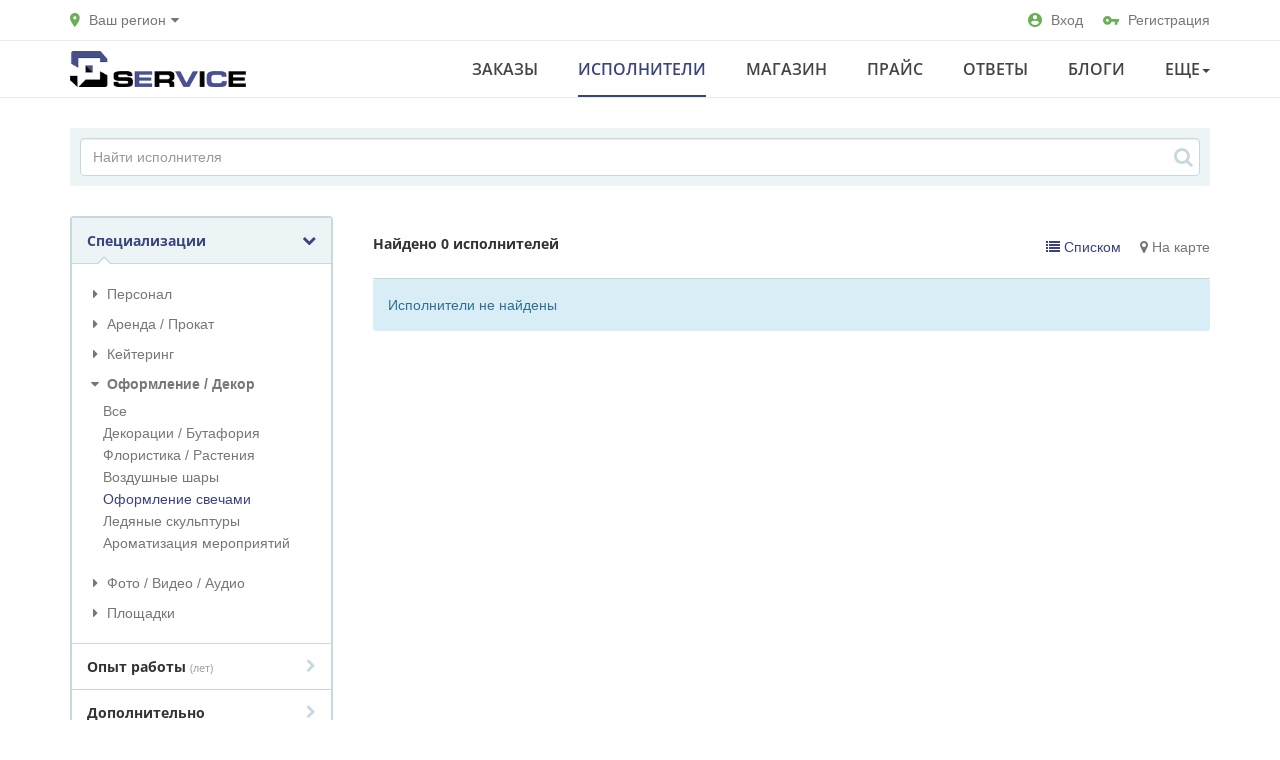

--- FILE ---
content_type: text/html; charset=UTF-8
request_url: https://uspservice.ru/users/oformlenije-dekor/oformlenije-svechami/
body_size: 8057
content:
<!DOCTYPE html>
<html class="no-js">
<head>
<meta http-equiv="Content-Type" content="text/html; charset=utf-8" />
<title>Исполнители: Оформление свечами | uspservice.ru</title>
<link rel="alternate" hreflang="ru" href="https://uspservice.ru/users/oformlenije-svechami/" />
<link rel="alternate" hreflang="uk" href="https://uspservice.ru/uk/users/oformlenije-svechami/" />
<link rel="canonical" href="https://uspservice.ru/users/oformlenije-svechami/" />
<meta http-equiv="Content-Language" content="ru" />
<meta name="robots" content="index, follow" />
<meta name="format-detection" content="telephone=no" />
<link rel="icon" href="https://uspservice.ru/files/extensions/base/59c16b1050e190.ico" /><link rel="apple-touch-icon-precomposed" href="https://uspservice.ru/files/extensions/base/3031c67746f01e.png" /><meta name="viewport" content="width=device-width, initial-scale=1.0" />
<link rel="stylesheet" href="https://maxcdn.bootstrapcdn.com/font-awesome/4.7.0/css/font-awesome.min.css" media="all" type="text/css" />
<!-- HTML5 Shim and Respond.js IE8 support of HTML5 elements and media queries -->
<!-- WARNING: Respond.js doesn't work if you view the page via file:// -->
<!--[if lt IE 9]>
<script src="//oss.maxcdn.com/libs/html5shiv/3.7.0/html5shiv.js"></script>
<script src="//oss.maxcdn.com/libs/respond.js/1.3.0/respond.min.js"></script>
<![endif]-->

<link rel="stylesheet" href="https://uspservice.ru/files/min/bundle.1f817cde5a4830130009b3a866915311.css?v=9296cf" type="text/css" /></head>
<body>
<div class="c-fixedAlerts" id="j-alert-global" style="display: none;">
    <div class="alert j-wrap">
        <button type="button" class="close" data-dismiss="alert" aria-hidden="true">&times;</button>
        <strong class="j-title"></strong>
        <div class="j-message"></div>
    </div>
</div>
<div id="l-wrap">
    <!-- Topline -->

    <div class="l-topBar-v2 not-logged">
        <div class="container">
            <div class="l-nav-in">
                <!--left-->
                <div class="l-topBar-v2-l">
                                            <div class="navbar-header-dropdown-toggle">
                            <a href="javascript:" id="j-geo-region-select"><svg xmlns="http://www.w3.org/2000/svg" class="svg" height="14" viewBox="0 0 10 14" width="10"><path d="M4.846 0C2.166 0 0 2.191 0 4.9 0 8.575 4.846 14 4.846 14s4.846-5.425 4.846-9.1c0-2.709-2.167-4.9-4.846-4.9zm0 6.462a1.616 1.616 0 1 1 .001-3.232 1.616 1.616 0 0 1 0 3.232z" fill="#68AF55" fill-rule="nonzero"></path></svg>                                <span>Ваш регион</span>
                                <i class="l-caret fa fa-caret-down" aria-hidden="true"></i>
                            </a>
                            <div class="c-dropdown navbar-header-dropdown displaynone" id="j-geo-region-dropdown">
        <div class="j-select-country">
        <div class="c-dropdown-heading">
            <a href="#" class="close"><i class="fa fa-times"></i></a>
            <div class="h3">Выберите страну</div>
            <div class="c-spacer10"></div>
            Искать <a href="#" class="j-all" data-id="0">по всем странам</a>        </div>
        <div class="c-dropdown-inner">
            <ul class="navbar-header-dropdown-countries">
                                <li><a href="#" class="j-select" data-id="1000" data-noregions="0">Россия</a></li>
                                <li><a href="#" class="j-select" data-id="1" data-noregions="0">Украина</a></li>
                                <li><a href="#" class="j-select" data-id="7000" data-noregions="0">Беларусь</a></li>
                                <li><a href="#" class="j-select" data-id="6000" data-noregions="0">Казахстан</a></li>
                            </ul>
        </div>
    </div>
    
    <div class="j-select-region displaynone">
        <div class="c-dropdown-heading navbar-header-dropdown-heading">
            <a href="#" class="close visible-xs"><i class="fa fa-times"></i></a>
            <div class="row">
                <div class="col-md-4 col-sm-6">
                    <div class="input-group">
                        <input type="text" class="form-control j-search-q" placeholder="Начните вводить название региона...">
                        <span class="input-group-btn">
                            <button class="btn btn-default j-search" type="button"><i class="fa fa-search"></i></button>
                        </span>
                    </div>
                </div>
                <div class="col-md-8 col-sm-6 mrgt5">
                                        <div class="pull-right-lg pull-right-md">
                        <a href="#" class="ajax-link j-change"><span>Изменить страну</span></a>
                    </div>
                                        Искать <a href="#" class="j-all" data-id="0">по всей стране</a>                </div>
            </div>
        </div>
        <div class="c-dropdown-inner j-list"></div>
    </div>

    <div class="j-select-city-noregion displaynone">
        <div class="c-dropdown-heading navbar-header-dropdown-heading">
            <a href="#" class="close visible-xs"><i class="fa fa-times"></i></a>
            <div class="row">
                <div class="col-md-4 col-sm-6">
                    <div class="input-group">
                        <input type="hidden" class="j-city-value" value="0" />
                        <input type="text" class="form-control j-city-ac" placeholder="Введите название города..." value="" />
                    </div>
                </div>
                <div class="col-md-8 col-sm-6 mrgt5">
                                            <div class="pull-right-lg pull-right-md">
                            <a href="#" class="ajax-link j-change"><span>Изменить страну</span></a>
                        </div>
                                        Искать <a href="#" class="j-all" data-id="0">по всей стране</a>                </div>
            </div>
        </div>
        <div class="c-dropdown-inner j-list"></div>
    </div>

    <div class="j-select-city displaynone">
        <div class="c-dropdown-heading navbar-header-dropdown-heading">
            <a href="#" class="close visible-xs"><i class="fa fa-times"></i></a>
            <div class="h3 j-region-title"></div>
            <div class="c-spacer10"></div>
            Искать <a href="#" class="j-all" data-id="0">по всему региону</a>            <div class="pull-right-lg pull-right-md">
                <a href="#" class="ajax-link j-change"><span>Изменить регион</span></a>
            </div>
            <div class="clearfix"></div>
        </div>
        <div class="c-dropdown-inner j-list"></div>
    </div>
</div>

<script type="text/javascript">
</script>                        </div>
                                    </div>
                <!--right-->
                <div class="l-topBar-v2-r">
                    <a href="https://uspservice.ru/user/login"><svg xmlns="http://www.w3.org/2000/svg" class="svg" height="14" viewBox="0 0 14 14" width="14"><path d="M7 0C3.136 0 0 3.136 0 7s3.136 7 7 7 7-3.136 7-7-3.136-7-7-7zm0 2.1c1.162 0 2.1.938 2.1 2.1 0 1.162-.938 2.1-2.1 2.1-1.162 0-2.1-.938-2.1-2.1 0-1.162.938-2.1 2.1-2.1zm0 9.94a5.04 5.04 0 0 1-4.2-2.254C2.821 8.393 5.6 7.63 7 7.63c1.393 0 4.179.763 4.2 2.156A5.04 5.04 0 0 1 7 12.04z" fill="#68AF55" fill-rule="nonzero"></path></svg>Вход</a>
                    <a href="https://uspservice.ru/user/register"><svg xmlns="http://www.w3.org/2000/svg" class="svg" height="9" viewBox="0 0 16 9" width="16"><path d="M8.473 2.91A4.357 4.357 0 0 0 4.363 0 4.367 4.367 0 0 0 0 4.364a4.367 4.367 0 0 0 4.364 4.363 4.357 4.357 0 0 0 4.109-2.909h3.163v2.91h2.91v-2.91H16V2.91H8.473zm-4.11 2.908c-.8 0-1.454-.654-1.454-1.454 0-.8.655-1.455 1.455-1.455s1.454.655 1.454 1.455-.654 1.454-1.454 1.454z" fill="#68AF55" fill-rule="nonzero"></path></svg>Регистрация</a>
                </div>
            </div>
        </div><!-- /.container -->
    </div>




<!-- Navigation -->
<nav class="navbar-v2 navbar-default" role="navigation">
    <div class="container">
        <div class="l-nav-in">
            <!-- Logo and toggle button -->
            <div class="navbar-header">
                <div class="navbar-brand">
                    <a class="logo" href="https://uspservice.ru/">
                        <img src="https://uspservice.ru/files/images/extensions/acf61f586c51e6e13a0822fbe29363b3_view80ee2cb1f2.png" alt="" />
                    </a>
                    <div class="logo-text">
                        <a href="https://uspservice.ru/" class="logo-text-main"></a>
                    </div>
                </div>
                <button type="button" class="navbar-toggle" data-toggle="collapse" data-target="#navbar-collapse-1">
                    <i class="fa fa-bars"></i>
                </button>
            </div>
            <!-- Menu -->
            <div class="collapse navbar-collapse navbar-right" id="navbar-collapse-1">
                <ul class="nav navbar-nav in-navbar">
                    <li><a href="https://uspservice.ru/orders/">Заказы</a></li><li class="active"><a href="https://uspservice.ru/users/">Исполнители</a></li><li><a href="https://uspservice.ru/shop/">Магазин</a></li><li><a href="https://uspservice.ru/price/">Прайс</a></li><li><a href="https://uspservice.ru/qa/">Ответы</a></li><li><a href="https://uspservice.ru/blog/">Блоги</a></li>                            <li class="dropdown">
                                <a href="https://uspservice.ru/news/" class="dropdown-toggle" data-toggle="dropdown">
                                    Еще<b class="caret"></b>
                                </a>
                                <ul class="dropdown-menu" role="menu">
                                    <li><a href="https://uspservice.ru/news/">Новости</a></li><li><a href="https://uspservice.ru/articles/">Статьи</a></li><li><a href="https://uspservice.ru/help/">Помощь</a></li>                                </ul>
                            </li>
                                            </ul>
            </div>
        </div>
    </div>
</nav>    <div class="container">

        <section class="l-searchAdd">
            <div class="row">
                <div class="col-sm-12">
                    <div class="l-search-bar">
                        <form role="search" method="get" action="https://uspservice.ru/users/">
                            <input type="search" name="q" class="form-control" placeholder="Найти исполнителя">
                            <button class="l-search-button"><i class="fa fa-search"></i></button>
                        </form>
                    </div>
                </div>
            </div>
        </section>

        <section class="l-mainContent" id="j-users-search">
            <div class="row">

                <!-- Left Column -->
                <aside class="col-md-3">
                    <button type="button" class="l-column-toggle btn btn-default btn-block" data-toggle="collapse" data-target="#j-users-search-form-block"><i class="fa fa-cog pull-right"></i>Фильтр <span class="small hidden-sm">(Найдено <span class="j-users-count">0 исполнителей</span>)</span></button>

    <div class="l-leftColumn l-borderedBlock collapse" id="j-users-search-form-block">
        <form action="" method="get">
        <input type="hidden" name="page" value="0" />
        <input type="hidden" name="m" value="0" />

        <a href="#j-users-specs" data-toggle="collapse" data-parent="#accordion" class="h6 active"><i class="fa fa-chevron-down pull-right"></i>Специализации</a>
        <div class="collapse in j-collapse" id="j-users-specs">
                            <ul class="l-left-categories l-inside visible-md visible-lg">
                                            <li><a href="https://uspservice.ru/users/personal/" class="j-cat-title"><i class="fa fa-caret-right"></i> Персонал</a>
                            <ul class="hidden">
                                <li><a href="https://uspservice.ru/users/personal/">Все</a></li>
                                                                    <li><a href="https://uspservice.ru/users/personal/menedzher/">Менеджер</a></li>
                                                                    <li><a href="https://uspservice.ru/users/personal/oficianty/">Официанты</a></li>
                                                                    <li><a href="https://uspservice.ru/users/personal/barmeny/">Бармены</a></li>
                                                                    <li><a href="https://uspservice.ru/users/personal/modeli-khostes/">Модели / Хостес</a></li>
                                                                    <li><a href="https://uspservice.ru/users/personal/gruzchiki/">Грузчики</a></li>
                                                                    <li><a href="https://uspservice.ru/users/personal/klining/">Клининг</a></li>
                                                                    <li><a href="https://uspservice.ru/users/personal/promo-personal/">Промо-персонал</a></li>
                                                                    <li><a href="https://uspservice.ru/users/personal/montazhniki/">Монтажники</a></li>
                                                                    <li><a href="https://uspservice.ru/users/personal/ohrana/">Охрана</a></li>
                                                                    <li><a href="https://uspservice.ru/users/personal/stilisty/">Стилисты</a></li>
                                                                    <li><a href="https://uspservice.ru/users/personal/parkovshhiki/">Парковщики</a></li>
                                                                    <li><a href="https://uspservice.ru/users/personal/fotografy/">Фотографы</a></li>
                                                                    <li><a href="https://uspservice.ru/users/personal/dekoratory/">Декораторы</a></li>
                                                                    <li><a href="https://uspservice.ru/users/personal/video-operatory/">Видео-операторы</a></li>
                                                                    <li><a href="https://uspservice.ru/users/personal/povar/">Повар</a></li>
                                                                    <li><a href="https://uspservice.ru/users/personal/runner/">Раннер</a></li>
                                                            </ul>
                        </li>
                                            <li><a href="https://uspservice.ru/users/arenda-prokat/" class="j-cat-title"><i class="fa fa-caret-right"></i> Аренда / Прокат</a>
                            <ul class="hidden">
                                <li><a href="https://uspservice.ru/users/arenda-prokat/">Все</a></li>
                                                                    <li><a href="https://uspservice.ru/users/arenda-prokat/arenda-mebeli/">Аренда мебели</a></li>
                                                                    <li><a href="https://uspservice.ru/users/arenda-prokat/arenda-zvuka/">Аренда звука</a></li>
                                                                    <li><a href="https://uspservice.ru/users/arenda-prokat/arenda-ekranov/">Аренда экранов</a></li>
                                                                    <li><a href="https://uspservice.ru/users/arenda-prokat/arenda-sveta/">Аренда света</a></li>
                                                                    <li><a href="https://uspservice.ru/users/arenda-prokat/arenda-shatrov/">Аренда шатров</a></li>
                                                                    <li><a href="https://uspservice.ru/users/arenda-prokat/arenda-generatorov/">Аренда генераторов</a></li>
                                                                    <li><a href="https://uspservice.ru/users/arenda-prokat/arenda-avtobusov/">Аренда автобусов</a></li>
                                                                    <li><a href="https://uspservice.ru/users/arenda-prokat/arenda-limuzinov/">Аренда лимузинов</a></li>
                                                                    <li><a href="https://uspservice.ru/users/arenda-prokat/arenda-tualetnyh-kabin/">Аренда туалетных кабин</a></li>
                                                            </ul>
                        </li>
                                            <li><a href="https://uspservice.ru/users/kejtering/" class="j-cat-title"><i class="fa fa-caret-right"></i> Кейтеринг</a>
                            <ul class="hidden">
                                <li><a href="https://uspservice.ru/users/kejtering/">Все</a></li>
                                                                    <li><a href="https://uspservice.ru/users/kejtering/furshet/">Фуршет</a></li>
                                                                    <li><a href="https://uspservice.ru/users/kejtering/kofe-brejk/">Кофе-брейк</a></li>
                                                                    <li><a href="https://uspservice.ru/users/kejtering/banket/">Банкет</a></li>
                                                                    <li><a href="https://uspservice.ru/users/kejtering/shvedskij-stol/">Шведский стол</a></li>
                                                                    <li><a href="https://uspservice.ru/users/kejtering/koktejl/">Коктейль</a></li>
                                                                    <li><a href="https://uspservice.ru/users/kejtering/barbeku/">Барбекю</a></li>
                                                                    <li><a href="https://uspservice.ru/users/kejtering/piknik/">Пикник</a></li>
                                                                    <li><a href="https://uspservice.ru/users/kejtering/vyjezdnoj-bar/">Выездной бар</a></li>
                                                            </ul>
                        </li>
                                            <li class="opened"><a href="https://uspservice.ru/users/oformlenije-dekor/" class="j-cat-title"><i class="fa fa-caret-down"></i> Оформление / Декор</a>
                            <ul>
                                <li><a href="https://uspservice.ru/users/oformlenije-dekor/">Все</a></li>
                                                                    <li><a href="https://uspservice.ru/users/oformlenije-dekor/dekoracii-butaforija/">Декорации / Бутафория</a></li>
                                                                    <li><a href="https://uspservice.ru/users/oformlenije-dekor/floristika-rastenija/">Флористика / Растения</a></li>
                                                                    <li><a href="https://uspservice.ru/users/oformlenije-dekor/vozdushnyje-shary/">Воздушные шары</a></li>
                                                                    <li class="checked"><a href="https://uspservice.ru/users/oformlenije-dekor/oformlenije-svechami/">Оформление свечами</a></li>
                                                                    <li><a href="https://uspservice.ru/users/oformlenije-dekor/ledanyje-skulptury/">Ледяные скульптуры</a></li>
                                                                    <li><a href="https://uspservice.ru/users/oformlenije-dekor/aromatizacija-meroprijatij/">Ароматизация мероприятий</a></li>
                                                            </ul>
                        </li>
                                            <li><a href="https://uspservice.ru/users/foto-video-audio/" class="j-cat-title"><i class="fa fa-caret-right"></i> Фото / Видео / Аудио</a>
                            <ul class="hidden">
                                <li><a href="https://uspservice.ru/users/foto-video-audio/">Все</a></li>
                                                                    <li><a href="https://uspservice.ru/users/foto-video-audio/videosjomka-montazh/">Видеосъёмка / Монтаж</a></li>
                                                                    <li><a href="https://uspservice.ru/users/foto-video-audio/fotosjomka/">Фотосъёмка</a></li>
                                                                    <li><a href="https://uspservice.ru/users/foto-video-audio/fotostudii/">Фотостудии</a></li>
                                                                    <li><a href="https://uspservice.ru/users/foto-video-audio/aerosjomka/">Аэросъёмка</a></li>
                                                            </ul>
                        </li>
                                            <li><a href="https://uspservice.ru/users/ploshhadki/" class="j-cat-title"><i class="fa fa-caret-right"></i> Площадки</a>
                            <ul class="hidden">
                                <li><a href="https://uspservice.ru/users/ploshhadki/">Все</a></li>
                                                                    <li><a href="https://uspservice.ru/users/ploshhadki/banketnyje-ploshhadki/">Банкетные площадки</a></li>
                                                                    <li><a href="https://uspservice.ru/users/ploshhadki/biznes-ploshhadki/">Бизнес-площадки</a></li>
                                                                    <li><a href="https://uspservice.ru/users/ploshhadki/koncertnyje-ploshhadki/">Концертные площадки</a></li>
                                                                    <li><a href="https://uspservice.ru/users/ploshhadki/svadebnyje-ploshhadki/">Свадебные площадки</a></li>
                                                                    <li><a href="https://uspservice.ru/users/ploshhadki/letnije-ploshhadki/">Летние площадки</a></li>
                                                                    <li><a href="https://uspservice.ru/users/ploshhadki/sportivnyje-ploshhadki/">Спортивные площадки</a></li>
                                                                    <li><a href="https://uspservice.ru/users/ploshhadki/osobyje-ploshhadki/">Особые площадки</a></li>
                                                            </ul>
                        </li>
                                    </ul>

                <div class="collapse in" id="j-mobile-cats">
                    <ul class="l-left-categories l-left-categories_mobile visible-sm visible-xs">
                                                    <li><a href="https://uspservice.ru/users/personal/" class="j-mobile-cat" data-id="2"><i class="fa fa-chevron-right pull-right"></i>Персонал</a></li>
                                                    <li><a href="https://uspservice.ru/users/arenda-prokat/" class="j-mobile-cat" data-id="3"><i class="fa fa-chevron-right pull-right"></i>Аренда / Прокат</a></li>
                                                    <li><a href="https://uspservice.ru/users/kejtering/" class="j-mobile-cat" data-id="5"><i class="fa fa-chevron-right pull-right"></i>Кейтеринг</a></li>
                                                    <li><a href="https://uspservice.ru/users/oformlenije-dekor/" class="j-mobile-cat" data-id="6"><i class="fa fa-chevron-right pull-right"></i>Оформление / Декор</a></li>
                                                    <li><a href="https://uspservice.ru/users/foto-video-audio/" class="j-mobile-cat" data-id="7"><i class="fa fa-chevron-right pull-right"></i>Фото / Видео / Аудио</a></li>
                                                    <li><a href="https://uspservice.ru/users/ploshhadki/" class="j-mobile-cat" data-id="8"><i class="fa fa-chevron-right pull-right"></i>Площадки</a></li>
                                            </ul>
                </div>

                                    <div class="collapse j-mobile-cat-block" id="j-mobile-cat-2">
                        <ul class="l-left-categories l-left-categories_mobile visible-sm visible-xs">
                            <li class="active">
                                <a href="#" class="ajax-link j-mobile-cat-back"><span>&laquo; Вернуться назад</span><br>
                                    Персонал                                </a>
                                <ul>
                                    <li>
                                        <a href="https://uspservice.ru/users/personal/">Все</a>
                                    </li>
                                                                            <li>
                                            <a href="https://uspservice.ru/users/personal/menedzher/">Менеджер</a>
                                        </li>
                                                                            <li>
                                            <a href="https://uspservice.ru/users/personal/oficianty/">Официанты</a>
                                        </li>
                                                                            <li>
                                            <a href="https://uspservice.ru/users/personal/barmeny/">Бармены</a>
                                        </li>
                                                                            <li>
                                            <a href="https://uspservice.ru/users/personal/modeli-khostes/">Модели / Хостес</a>
                                        </li>
                                                                            <li>
                                            <a href="https://uspservice.ru/users/personal/gruzchiki/">Грузчики</a>
                                        </li>
                                                                            <li>
                                            <a href="https://uspservice.ru/users/personal/klining/">Клининг</a>
                                        </li>
                                                                            <li>
                                            <a href="https://uspservice.ru/users/personal/promo-personal/">Промо-персонал</a>
                                        </li>
                                                                            <li>
                                            <a href="https://uspservice.ru/users/personal/montazhniki/">Монтажники</a>
                                        </li>
                                                                            <li>
                                            <a href="https://uspservice.ru/users/personal/ohrana/">Охрана</a>
                                        </li>
                                                                            <li>
                                            <a href="https://uspservice.ru/users/personal/stilisty/">Стилисты</a>
                                        </li>
                                                                            <li>
                                            <a href="https://uspservice.ru/users/personal/parkovshhiki/">Парковщики</a>
                                        </li>
                                                                            <li>
                                            <a href="https://uspservice.ru/users/personal/fotografy/">Фотографы</a>
                                        </li>
                                                                            <li>
                                            <a href="https://uspservice.ru/users/personal/dekoratory/">Декораторы</a>
                                        </li>
                                                                            <li>
                                            <a href="https://uspservice.ru/users/personal/video-operatory/">Видео-операторы</a>
                                        </li>
                                                                            <li>
                                            <a href="https://uspservice.ru/users/personal/povar/">Повар</a>
                                        </li>
                                                                            <li>
                                            <a href="https://uspservice.ru/users/personal/runner/">Раннер</a>
                                        </li>
                                                                    </ul>
                            </li>
                        </ul>
                    </div>
                                    <div class="collapse j-mobile-cat-block" id="j-mobile-cat-3">
                        <ul class="l-left-categories l-left-categories_mobile visible-sm visible-xs">
                            <li class="active">
                                <a href="#" class="ajax-link j-mobile-cat-back"><span>&laquo; Вернуться назад</span><br>
                                    Аренда / Прокат                                </a>
                                <ul>
                                    <li>
                                        <a href="https://uspservice.ru/users/arenda-prokat/">Все</a>
                                    </li>
                                                                            <li>
                                            <a href="https://uspservice.ru/users/arenda-prokat/arenda-mebeli/">Аренда мебели</a>
                                        </li>
                                                                            <li>
                                            <a href="https://uspservice.ru/users/arenda-prokat/arenda-zvuka/">Аренда звука</a>
                                        </li>
                                                                            <li>
                                            <a href="https://uspservice.ru/users/arenda-prokat/arenda-ekranov/">Аренда экранов</a>
                                        </li>
                                                                            <li>
                                            <a href="https://uspservice.ru/users/arenda-prokat/arenda-sveta/">Аренда света</a>
                                        </li>
                                                                            <li>
                                            <a href="https://uspservice.ru/users/arenda-prokat/arenda-shatrov/">Аренда шатров</a>
                                        </li>
                                                                            <li>
                                            <a href="https://uspservice.ru/users/arenda-prokat/arenda-generatorov/">Аренда генераторов</a>
                                        </li>
                                                                            <li>
                                            <a href="https://uspservice.ru/users/arenda-prokat/arenda-avtobusov/">Аренда автобусов</a>
                                        </li>
                                                                            <li>
                                            <a href="https://uspservice.ru/users/arenda-prokat/arenda-limuzinov/">Аренда лимузинов</a>
                                        </li>
                                                                            <li>
                                            <a href="https://uspservice.ru/users/arenda-prokat/arenda-tualetnyh-kabin/">Аренда туалетных кабин</a>
                                        </li>
                                                                    </ul>
                            </li>
                        </ul>
                    </div>
                                    <div class="collapse j-mobile-cat-block" id="j-mobile-cat-5">
                        <ul class="l-left-categories l-left-categories_mobile visible-sm visible-xs">
                            <li class="active">
                                <a href="#" class="ajax-link j-mobile-cat-back"><span>&laquo; Вернуться назад</span><br>
                                    Кейтеринг                                </a>
                                <ul>
                                    <li>
                                        <a href="https://uspservice.ru/users/kejtering/">Все</a>
                                    </li>
                                                                            <li>
                                            <a href="https://uspservice.ru/users/kejtering/furshet/">Фуршет</a>
                                        </li>
                                                                            <li>
                                            <a href="https://uspservice.ru/users/kejtering/kofe-brejk/">Кофе-брейк</a>
                                        </li>
                                                                            <li>
                                            <a href="https://uspservice.ru/users/kejtering/banket/">Банкет</a>
                                        </li>
                                                                            <li>
                                            <a href="https://uspservice.ru/users/kejtering/shvedskij-stol/">Шведский стол</a>
                                        </li>
                                                                            <li>
                                            <a href="https://uspservice.ru/users/kejtering/koktejl/">Коктейль</a>
                                        </li>
                                                                            <li>
                                            <a href="https://uspservice.ru/users/kejtering/barbeku/">Барбекю</a>
                                        </li>
                                                                            <li>
                                            <a href="https://uspservice.ru/users/kejtering/piknik/">Пикник</a>
                                        </li>
                                                                            <li>
                                            <a href="https://uspservice.ru/users/kejtering/vyjezdnoj-bar/">Выездной бар</a>
                                        </li>
                                                                    </ul>
                            </li>
                        </ul>
                    </div>
                                    <div class="collapse j-mobile-cat-block" id="j-mobile-cat-6">
                        <ul class="l-left-categories l-left-categories_mobile visible-sm visible-xs">
                            <li class="active">
                                <a href="#" class="ajax-link j-mobile-cat-back"><span>&laquo; Вернуться назад</span><br>
                                    Оформление / Декор                                </a>
                                <ul>
                                    <li>
                                        <a href="https://uspservice.ru/users/oformlenije-dekor/">Все</a>
                                    </li>
                                                                            <li>
                                            <a href="https://uspservice.ru/users/oformlenije-dekor/dekoracii-butaforija/">Декорации / Бутафория</a>
                                        </li>
                                                                            <li>
                                            <a href="https://uspservice.ru/users/oformlenije-dekor/floristika-rastenija/">Флористика / Растения</a>
                                        </li>
                                                                            <li>
                                            <a href="https://uspservice.ru/users/oformlenije-dekor/vozdushnyje-shary/">Воздушные шары</a>
                                        </li>
                                                                            <li class="checked">
                                            <a href="https://uspservice.ru/users/oformlenije-dekor/oformlenije-svechami/">Оформление свечами</a>
                                        </li>
                                                                            <li>
                                            <a href="https://uspservice.ru/users/oformlenije-dekor/ledanyje-skulptury/">Ледяные скульптуры</a>
                                        </li>
                                                                            <li>
                                            <a href="https://uspservice.ru/users/oformlenije-dekor/aromatizacija-meroprijatij/">Ароматизация мероприятий</a>
                                        </li>
                                                                    </ul>
                            </li>
                        </ul>
                    </div>
                                    <div class="collapse j-mobile-cat-block" id="j-mobile-cat-7">
                        <ul class="l-left-categories l-left-categories_mobile visible-sm visible-xs">
                            <li class="active">
                                <a href="#" class="ajax-link j-mobile-cat-back"><span>&laquo; Вернуться назад</span><br>
                                    Фото / Видео / Аудио                                </a>
                                <ul>
                                    <li>
                                        <a href="https://uspservice.ru/users/foto-video-audio/">Все</a>
                                    </li>
                                                                            <li>
                                            <a href="https://uspservice.ru/users/foto-video-audio/videosjomka-montazh/">Видеосъёмка / Монтаж</a>
                                        </li>
                                                                            <li>
                                            <a href="https://uspservice.ru/users/foto-video-audio/fotosjomka/">Фотосъёмка</a>
                                        </li>
                                                                            <li>
                                            <a href="https://uspservice.ru/users/foto-video-audio/fotostudii/">Фотостудии</a>
                                        </li>
                                                                            <li>
                                            <a href="https://uspservice.ru/users/foto-video-audio/aerosjomka/">Аэросъёмка</a>
                                        </li>
                                                                    </ul>
                            </li>
                        </ul>
                    </div>
                                    <div class="collapse j-mobile-cat-block" id="j-mobile-cat-8">
                        <ul class="l-left-categories l-left-categories_mobile visible-sm visible-xs">
                            <li class="active">
                                <a href="#" class="ajax-link j-mobile-cat-back"><span>&laquo; Вернуться назад</span><br>
                                    Площадки                                </a>
                                <ul>
                                    <li>
                                        <a href="https://uspservice.ru/users/ploshhadki/">Все</a>
                                    </li>
                                                                            <li>
                                            <a href="https://uspservice.ru/users/ploshhadki/banketnyje-ploshhadki/">Банкетные площадки</a>
                                        </li>
                                                                            <li>
                                            <a href="https://uspservice.ru/users/ploshhadki/biznes-ploshhadki/">Бизнес-площадки</a>
                                        </li>
                                                                            <li>
                                            <a href="https://uspservice.ru/users/ploshhadki/koncertnyje-ploshhadki/">Концертные площадки</a>
                                        </li>
                                                                            <li>
                                            <a href="https://uspservice.ru/users/ploshhadki/svadebnyje-ploshhadki/">Свадебные площадки</a>
                                        </li>
                                                                            <li>
                                            <a href="https://uspservice.ru/users/ploshhadki/letnije-ploshhadki/">Летние площадки</a>
                                        </li>
                                                                            <li>
                                            <a href="https://uspservice.ru/users/ploshhadki/sportivnyje-ploshhadki/">Спортивные площадки</a>
                                        </li>
                                                                            <li>
                                            <a href="https://uspservice.ru/users/ploshhadki/osobyje-ploshhadki/">Особые площадки</a>
                                        </li>
                                                                    </ul>
                            </li>
                        </ul>
                    </div>
                
                    </div>

        <div id="j-users-search-form-dp"></div>

                            
                <a href="#j-left-experience" data-toggle="collapse" data-parent="#accordion" class="h6"><i class="fa fa-chevron-right pull-right"></i>Опыт работы <small>(лет)</small></a>
        <div class="collapse j-collapse" id="j-left-experience">
            <div class="l-inside l-budget">
                <div class="form-inline">
                    <div class="form-group">
                        <input type="text" class="form-control input-sm j-input-change" placeholder="От" name="exf" value="" />
                    </div>
                    <div class="form-group">
                        <input type="text" class="form-control input-sm j-input-change" placeholder="До" name="ext"  value=""/>
                    </div>
                </div>
            </div>
        </div>

                        <a href="#left-more" data-toggle="collapse" data-parent="#accordion" class="h6"><i class="fa fa-chevron-right pull-right"></i>Дополнительно</a>
        <div class="collapse  j-collapse" id="left-more">
            <div class="l-inside">
                <ul class="l-left-categories">
                                            <input type="hidden" name="ex" value="0" />
                        <li class="j-checkbox-flag" data-name="ex"><span><i class="fa fa-square-o"></i> Только с примерами работ</span></li>
                                            <input type="hidden" name="op" value="0" />
                        <li class="j-checkbox-flag" data-name="op"><span><i class="fa fa-square-o"></i> Только с отзывами</span></li>
                                            <input type="hidden" name="neg" value="0" />
                        <li class="j-checkbox-flag" data-name="neg"><span><i class="fa fa-square-o"></i> Без отрицательных отзывов</span></li>
                                            <input type="hidden" name="fr" value="0" />
                        <li class="j-checkbox-flag" data-name="fr"><span><i class="fa fa-square-o"></i> Только со статусом "свободен"</span></li>
                                            <input type="hidden" name="vr" value="0" />
                        <li class="j-checkbox-flag" data-name="vr"><span><i class="fa fa-square-o"></i> Только подтвержденные <i class="fa fa-check-circle c-verified"></i></span></li>
                                            <input type="hidden" name="pro" value="0" />
                        <li class="j-checkbox-flag" data-name="pro"><span><i class="fa fa-square-o"></i> Только <span class="pro">pro</span></span></li>
                                    </ul>
            </div>
        </div>

        <div class="l-inside text-center">
            <a href="#" class="ajax-link j-clear-filter"><i class="fa fa-refresh c-link-icon"></i><span>Очистить фильтр</span></a>
        </div><!-- /.l-inside -->

        </form>

    </div>

    <div class="visible-md visible-lg">

        
                <a href="https://uspservice.ru/adv.html" class="l-left-banner-place" data-spec="42">
    <img src="/img/banner_empty.png" alt="" />
    Место для рекламы</a>
    </div>                </aside>

                <div class="col-md-9 l-content-column" id="j-users-search-list">

                    <div class="l-list-heading">
                        <div class="h6 hidden-xs pull-left">Найдено <span class="j-users-count">0 исполнителей</span></div>
                                                <ul class="pull-right">
                            <li class="active"><a href="#" class="j-f-view-type" data-id="0"><i class="fa fa-list"></i> Списком</a></li>
                            <li><a href="#" class="j-f-view-type" data-id="1"><i class="fa fa-map-marker"></i> На карте</a></li>
                        </ul>
                        
                        <div class="clearfix"></div>
                    </div>

                    <div class="l-mapView hidden">
                        <div id="map-desktop" class="map-google"></div>
                    </div>

                                            <div class="j-list"><div class="alert alert-info">Исполнители не найдены</div>
    </div>
                        <div class="j-pagination"></div>
                    
                </div>

            </div>
        </section>

    </div>
<script type="text/javascript">
</script>    </div>
<p class="c-scrolltop" id="j-scrolltop">
    <a href="#"><span><i class="fa fa-arrow-up"></i></span>Наверх</a>
</p>
<footer class="l-footer-v2" id="l-footer">
    <div class="container">
        <div class="row">

            <div class="col-sm-3">
                <div class="mrgb10">
        Язык:        <span class="dropdown">
            <a href="#" class="ajax-link" data-toggle="dropdown"><span>Русский</span><i class="caret"></i></a>
            <ul class="dropdown-menu c-dropdown-caret_left" role="menu">
                                    <li class="active">
                        <a href="https://uspservice.ru/users/oformlenije-dekor/oformlenije-svechami/?%2Fusers%2Foformlenije-dekor%2Foformlenije-svechami%2F=">Русский</a>
                    </li>
                                    <li>
                        <a href="https://uspservice.ru/uk/users/oformlenije-dekor/oformlenije-svechami/?%2Fusers%2Foformlenije-dekor%2Foformlenije-svechami%2F=">Українська</a>
                    </li>
                            </ul>
        </span>
    </div>
                <p></p>            </div><!-- ./col-sm-3 -->

            <div class="col-sm-6">
                                <div class="row">
                                        <div class="col-md-6 col-xs-12">
                        <ul class="l-footer-links">
                            <li><a href="https://uspservice.ru/adv.html" class="">Реклама на сайте</a></li><li><a href="https://uspservice.ru/contact" class="">Связаться с администрацией</a></li><li><a href="https://uspservice.ru/sitemap/" class="">Карта сайта</a></li>                        </ul>
                    </div>
                                        <div class="col-md-6 col-xs-12">
                        <ul class="l-footer-links">
                            <li><a href="https://uspservice.ru/agreement.html" class="">Пользовательское соглашение</a></li><li><a href="https://uspservice.ru/services/" class="">Платные сервисы</a></li>                        </ul>
                    </div>
                                    </div>
                            </div>

            <div class="col-sm-3">
                <!-- Social Icons -->
                <div class="social-icons">
                    <ul>
                                                    <li class="facebook">
                                <a href="https://www.facebook.com/uspservice.ru" target="_blank"><i class="fa fa-facebook"></i></a>
                            </li>
                                                    <li class="twitter">
                                <a href="https://twitter.com/deni8080" target="_blank"><i class="fa fa-twitter"></i></a>
                            </li>
                                                    <li class="vk">
                                <a href="https://vk.com/club96484349" target="_blank"><i class="fa fa-vk"></i></a>
                            </li>
                                                    <li class="odnoklassniki">
                                <a href="https://ok.ru/group/57470406492204" target="_blank"><i class="fa fa-circle-o"></i></a>
                            </li>
                                            </ul>
                </div><!-- /social-icons -->
                <div class="clearfix"></div>
                <div class="l-footer-counters">
                                    </div>
                <div class="l-footer-age">
                    18+
                </div>
            </div>

        </div>
    </div><!-- /.container -->
</footer>
<script src="https://uspservice.ru/files/min/jquery.min.d778df6434bc55748e45a488162b2419.js?v=56852e" type="text/javascript" charset="utf-8"></script>
<script src="https://uspservice.ru/files/min/bff.e13cab5196e2020218c702fceb11c6a2.js?v=ea2b34" type="text/javascript" charset="utf-8"></script>
<script src="https://uspservice.ru/files/min/bootstrap3.min.80226919e6bbbd81c269098d6f87be1e.js?v=7ed442" type="text/javascript" charset="utf-8"></script>
<script src="https://uspservice.ru/files/min/app.1270b298c104ed3c498af1ee9dba29b8.js?v=8ada76" type="text/javascript" charset="utf-8"></script>
<script src="https://uspservice.ru/files/min/autocomplete.87124bc601dce935c21ae355ff88cb25.js?v=545412" type="text/javascript" charset="utf-8"></script>
<script src="https://api-maps.yandex.ru/2.1/?apikey=e835484e-8114-40df-9a10-522be7679570&amp;lang=ru_RU" type="text/javascript" charset="utf-8"></script>
<script src="https://uspservice.ru/files/min/editor.44f20da3ef2036b896fd49d558d1ca04.js?v=ddfad6" type="text/javascript" charset="utf-8"></script>
<script src="https://uspservice.ru/files/min/users.search.63e19349b0802c72c0b7f67ca2a59ff1.js?v=a162ce" type="text/javascript" charset="utf-8"></script>
<script src="https://uspservice.ru/files/min/filter.8fed3b753dfc911509ae92b631451e5b.js?v=82dedc" type="text/javascript" charset="utf-8"></script>
<script type="text/javascript">
</script>
<script type="text/javascript">
//<![CDATA[
$(function(){
    app.init({adm: false, host:'uspservice.ru', root: 'https://uspservice.ru/', rootStatic: 'https://uspservice.ru',
              cookiePrefix: 'bff_', regionPreSuggest: [["1002","Москва","1","1003"],["1004","Санкт-Петербург","1","1005"],["1875","Волгоград","0","1016"],["3644","Владивосток","0","1054"],["4717","Хабаровск","0","1076"],["4058","Екатеринбург","1","1063"],["4403","Казань","1","1068"],["2408","Калининград","0","1026"],["2734","Краснодар","0","1036"],["2960","Красноярск","0","1037"],["3227","Нижний Новгород","1","1046"],["3341","Новосибирск","1","1048"],["3395","Омск","0","1049"],["3559","Пермь","0","1053"],["3754","Ростов-на-Дону","0","1057"]], lng: 'ru',
    lang: {"form_btn_loading":"Подождите...","form_alert_errors":"При заполнении формы возникли следующие ошибки:","form_alert_required":"Заполните все отмеченные поля"},
    mapType: 'yandex',
    logined: false,
    device: 'desktop'
    });
 });

jUsersSearch.init({"lang":[],"ajax":true,"locationDefault":"https:\/\/uspservice.ru\/users\/","defCountry":1000,"rootSpec":1,"currSpec":"42","currCat":"6","points":[],"coordorder":"latlong","coordDefaults":"55.7481,37.6207","preSuggest":"","cityID":0});

    jFilterRegion.init({"lang":[],"country":0,"cityNoRegion":0,"changeLocation":false});

//]]></script></body>
</html>

--- FILE ---
content_type: text/css
request_url: https://uspservice.ru/files/min/bundle.1f817cde5a4830130009b3a866915311.css?v=9296cf
body_size: 55374
content:
html{font-family:sans-serif;-ms-text-size-adjust:100%;-webkit-text-size-adjust:100%}body{margin:0}article,aside,details,figcaption,figure,footer,header,hgroup,main,nav,section,summary{display:block}audio,canvas,progress,video{display:inline-block;vertical-align:baseline}audio:not([controls]){display:none;height:0}[hidden],template{display:none}a{background:transparent}a:active,a:hover{outline:0}abbr[title]{border-bottom:1px dotted}b,strong{font-weight:700}dfn{font-style:italic}h1{font-size:2em;margin:.67em 0}mark{background:#ff0;color:#000}small{font-size:80%}sub,sup{font-size:75%;line-height:0;position:relative;vertical-align:baseline}sup{top:-.5em}sub{bottom:-.25em}img{border:0}svg:not(:root){overflow:hidden}figure{margin:1em 40px}hr{-moz-box-sizing:content-box;box-sizing:content-box;height:0}pre{overflow:auto}code,kbd,pre,samp{font-family:monospace,monospace;font-size:1em}button,input,optgroup,select,textarea{color:inherit;font:inherit;margin:0}button{overflow:visible}button,select{text-transform:none}button,html input[type="button"],input[type="reset"],input[type="submit"]{-webkit-appearance:button;cursor:pointer}button[disabled],html input[disabled]{cursor:default}button::-moz-focus-inner,input::-moz-focus-inner{border:0;padding:0}input{line-height:normal}input[type="checkbox"],input[type="radio"]{box-sizing:border-box;padding:0}input[type="number"]::-webkit-inner-spin-button,input[type="number"]::-webkit-outer-spin-button{height:auto}input[type="search"]{-webkit-appearance:textfield;-moz-box-sizing:content-box;-webkit-box-sizing:content-box;box-sizing:content-box}input[type="search"]::-webkit-search-cancel-button,input[type="search"]::-webkit-search-decoration{-webkit-appearance:none}fieldset{border:1px solid silver;margin:0 2px;padding:.35em .625em .75em}legend{border:0;padding:0}textarea{overflow:auto}optgroup{font-weight:700}table{border-collapse:collapse;border-spacing:0}td,th{padding:0}@media print{*{text-shadow:none!important;color:#000!important;background:transparent!important;box-shadow:none!important}a,a:visited{text-decoration:underline}a[href]:after{content:" (" attr(href) ")"}abbr[title]:after{content:" (" attr(title) ")"}a[href^="javascript:"]:after,a[href^="#"]:after{content:""}pre,blockquote{border:1px solid #999;page-break-inside:avoid}thead{display:table-header-group}tr,img{page-break-inside:avoid}img{max-width:100%!important}p,h2,h3{orphans:3;widows:3}h2,h3{page-break-after:avoid}select{background:#fff!important}.navbar{display:none}.table td,.table th{background-color:#fff!important}.btn>.caret,.dropup>.btn>.caret{border-top-color:#000!important}.label{border:1px solid #000}.table{border-collapse:collapse!important}.table-bordered th,.table-bordered td{border:1px solid #ddd!important}}*{-webkit-box-sizing:border-box;-moz-box-sizing:border-box;box-sizing:border-box}*:before,*:after{-webkit-box-sizing:border-box;-moz-box-sizing:border-box;box-sizing:border-box}html{font-size:62.5%;-webkit-tap-highlight-color:rgba(0,0,0,0)}body{font-family:"Helvetica Neue",Helvetica,Arial,sans-serif;font-size:14px;line-height:1.42857143;color:#333;background-color:#fff}input,button,select,textarea{font-family:inherit;font-size:inherit;line-height:inherit}a{color:#428bca;text-decoration:none}a:hover,a:focus{color:#2a6496;text-decoration:underline}a:focus{outline:thin dotted;outline:5px auto -webkit-focus-ring-color;outline-offset:-2px}figure{margin:0}img{vertical-align:middle}.img-responsive,.thumbnail>img,.thumbnail a>img,.carousel-inner>.item>img,.carousel-inner>.item>a>img{display:block;max-width:100%;height:auto}.img-rounded{border-radius:6px}.img-thumbnail{padding:4px;line-height:1.42857143;background-color:#fff;border:1px solid #ddd;border-radius:4px;-webkit-transition:all 0.2s ease-in-out;transition:all 0.2s ease-in-out;display:inline-block;max-width:100%;height:auto}.img-circle{border-radius:50%}hr{margin-top:20px;margin-bottom:20px;border:0;border-top:1px solid #eee}.sr-only{position:absolute;width:1px;height:1px;margin:-1px;padding:0;overflow:hidden;clip:rect(0,0,0,0);border:0}h1,h2,h3,h4,h5,h6,.h1,.h2,.h3,.h4,.h5,.h6{font-family:inherit;font-weight:500;line-height:1.1;color:inherit}h1 small,h2 small,h3 small,h4 small,h5 small,h6 small,.h1 small,.h2 small,.h3 small,.h4 small,.h5 small,.h6 small,h1 .small,h2 .small,h3 .small,h4 .small,h5 .small,h6 .small,.h1 .small,.h2 .small,.h3 .small,.h4 .small,.h5 .small,.h6 .small{font-weight:400;line-height:1;color:#999}h1,.h1,h2,.h2,h3,.h3{margin-top:20px;margin-bottom:10px}h1 small,.h1 small,h2 small,.h2 small,h3 small,.h3 small,h1 .small,.h1 .small,h2 .small,.h2 .small,h3 .small,.h3 .small{font-size:65%}h4,.h4,h5,.h5,h6,.h6{margin-top:10px;margin-bottom:10px}h4 small,.h4 small,h5 small,.h5 small,h6 small,.h6 small,h4 .small,.h4 .small,h5 .small,.h5 .small,h6 .small,.h6 .small{font-size:75%}h1,.h1{font-size:36px}h2,.h2{font-size:30px}h3,.h3{font-size:24px}h4,.h4{font-size:18px}h5,.h5{font-size:14px}h6,.h6{font-size:12px}p{margin:0 0 10px}.lead{margin-bottom:20px;font-size:16px;font-weight:200;line-height:1.4}@media (min-width:768px){.lead{font-size:21px}}small,.small{font-size:85%}cite{font-style:normal}.text-left{text-align:left}.text-right{text-align:right}.text-center{text-align:center}.text-justify{text-align:justify}.text-muted{color:#999}.text-primary{color:#428bca}a.text-primary:hover{color:#3071a9}.text-success{color:#3c763d}a.text-success:hover{color:#2b542c}.text-info{color:#31708f}a.text-info:hover{color:#245269}.text-warning{color:#8a6d3b}a.text-warning:hover{color:#66512c}.text-danger{color:#a94442}a.text-danger:hover{color:#843534}.bg-primary{color:#fff;background-color:#428bca}a.bg-primary:hover{background-color:#3071a9}.bg-success{background-color:#dff0d8}a.bg-success:hover{background-color:#c1e2b3}.bg-info{background-color:#d9edf7}a.bg-info:hover{background-color:#afd9ee}.bg-warning{background-color:#fcf8e3}a.bg-warning:hover{background-color:#f7ecb5}.bg-danger{background-color:#f2dede}a.bg-danger:hover{background-color:#e4b9b9}.page-header{padding-bottom:9px;margin:40px 0 20px;border-bottom:1px solid #eee}ul,ol{margin-top:0;margin-bottom:10px}ul ul,ol ul,ul ol,ol ol{margin-bottom:0}.list-unstyled{padding-left:0;list-style:none}.list-inline{padding-left:0;list-style:none;margin-left:-5px}.list-inline>li{display:inline-block;padding-left:5px;padding-right:5px}dl{margin-top:0;margin-bottom:20px}dt,dd{line-height:1.42857143}dt{font-weight:700}dd{margin-left:0}@media (min-width:992px){.dl-horizontal dt{float:left;width:160px;clear:left;text-align:right;overflow:hidden;text-overflow:ellipsis;white-space:nowrap}.dl-horizontal dd{margin-left:180px}}abbr[title],abbr[data-original-title]{cursor:help;border-bottom:1px dotted #999}.initialism{font-size:90%;text-transform:uppercase}blockquote{padding:10px 20px;margin:0 0 20px;font-size:17.5px;border-left:5px solid #eee}blockquote p:last-child,blockquote ul:last-child,blockquote ol:last-child{margin-bottom:0}blockquote footer,blockquote small,blockquote .small{display:block;font-size:80%;line-height:1.42857143;color:#999}blockquote footer:before,blockquote small:before,blockquote .small:before{content:'\2014 \00A0'}.blockquote-reverse,blockquote.pull-right{padding-right:15px;padding-left:0;border-right:5px solid #eee;border-left:0;text-align:right}.blockquote-reverse footer:before,blockquote.pull-right footer:before,.blockquote-reverse small:before,blockquote.pull-right small:before,.blockquote-reverse .small:before,blockquote.pull-right .small:before{content:''}.blockquote-reverse footer:after,blockquote.pull-right footer:after,.blockquote-reverse small:after,blockquote.pull-right small:after,.blockquote-reverse .small:after,blockquote.pull-right .small:after{content:'\00A0 \2014'}blockquote:before,blockquote:after{content:""}address{margin-bottom:20px;font-style:normal;line-height:1.42857143}code,kbd,pre,samp{font-family:Menlo,Monaco,Consolas,"Courier New",monospace}code{padding:2px 4px;font-size:90%;color:#c7254e;background-color:#f9f2f4;white-space:nowrap;border-radius:4px}kbd{padding:2px 4px;font-size:90%;color:#fff;background-color:#333;border-radius:3px;box-shadow:inset 0 -1px 0 rgba(0,0,0,.25)}pre{display:block;padding:9.5px;margin:0 0 10px;font-size:13px;line-height:1.42857143;word-break:break-all;word-wrap:break-word;color:#333;background-color:#f5f5f5;border:1px solid #ccc;border-radius:4px}pre code{padding:0;font-size:inherit;color:inherit;white-space:pre-wrap;background-color:transparent;border-radius:0}.pre-scrollable{max-height:340px;overflow-y:scroll}.container{margin-right:auto;margin-left:auto;padding-left:15px;padding-right:15px}@media (min-width:768px){.container{width:750px}}@media (min-width:992px){.container{width:970px}}@media (min-width:1200px){.container{width:1170px}}.container-fluid{margin-right:auto;margin-left:auto;padding-left:15px;padding-right:15px}.row{margin-left:-15px;margin-right:-15px}.col-xs-1,.col-sm-1,.col-md-1,.col-lg-1,.col-xs-2,.col-sm-2,.col-md-2,.col-lg-2,.col-xs-3,.col-sm-3,.col-md-3,.col-lg-3,.col-xs-4,.col-sm-4,.col-md-4,.col-lg-4,.col-xs-5,.col-sm-5,.col-md-5,.col-lg-5,.col-xs-6,.col-sm-6,.col-md-6,.col-lg-6,.col-xs-7,.col-sm-7,.col-md-7,.col-lg-7,.col-xs-8,.col-sm-8,.col-md-8,.col-lg-8,.col-xs-9,.col-sm-9,.col-md-9,.col-lg-9,.col-xs-10,.col-sm-10,.col-md-10,.col-lg-10,.col-xs-11,.col-sm-11,.col-md-11,.col-lg-11,.col-xs-12,.col-sm-12,.col-md-12,.col-lg-12{position:relative;min-height:1px;padding-left:15px;padding-right:15px}.col-xs-1,.col-xs-2,.col-xs-3,.col-xs-4,.col-xs-5,.col-xs-6,.col-xs-7,.col-xs-8,.col-xs-9,.col-xs-10,.col-xs-11,.col-xs-12{float:left}.col-xs-12{width:100%}.col-xs-11{width:91.66666667%}.col-xs-10{width:83.33333333%}.col-xs-9{width:75%}.col-xs-8{width:66.66666667%}.col-xs-7{width:58.33333333%}.col-xs-6{width:50%}.col-xs-5{width:41.66666667%}.col-xs-4{width:33.33333333%}.col-xs-3{width:25%}.col-xs-2{width:16.66666667%}.col-xs-1{width:8.33333333%}.col-xs-pull-12{right:100%}.col-xs-pull-11{right:91.66666667%}.col-xs-pull-10{right:83.33333333%}.col-xs-pull-9{right:75%}.col-xs-pull-8{right:66.66666667%}.col-xs-pull-7{right:58.33333333%}.col-xs-pull-6{right:50%}.col-xs-pull-5{right:41.66666667%}.col-xs-pull-4{right:33.33333333%}.col-xs-pull-3{right:25%}.col-xs-pull-2{right:16.66666667%}.col-xs-pull-1{right:8.33333333%}.col-xs-pull-0{right:0%}.col-xs-push-12{left:100%}.col-xs-push-11{left:91.66666667%}.col-xs-push-10{left:83.33333333%}.col-xs-push-9{left:75%}.col-xs-push-8{left:66.66666667%}.col-xs-push-7{left:58.33333333%}.col-xs-push-6{left:50%}.col-xs-push-5{left:41.66666667%}.col-xs-push-4{left:33.33333333%}.col-xs-push-3{left:25%}.col-xs-push-2{left:16.66666667%}.col-xs-push-1{left:8.33333333%}.col-xs-push-0{left:0%}.col-xs-offset-12{margin-left:100%}.col-xs-offset-11{margin-left:91.66666667%}.col-xs-offset-10{margin-left:83.33333333%}.col-xs-offset-9{margin-left:75%}.col-xs-offset-8{margin-left:66.66666667%}.col-xs-offset-7{margin-left:58.33333333%}.col-xs-offset-6{margin-left:50%}.col-xs-offset-5{margin-left:41.66666667%}.col-xs-offset-4{margin-left:33.33333333%}.col-xs-offset-3{margin-left:25%}.col-xs-offset-2{margin-left:16.66666667%}.col-xs-offset-1{margin-left:8.33333333%}.col-xs-offset-0{margin-left:0%}@media (min-width:768px){.col-sm-1,.col-sm-2,.col-sm-3,.col-sm-4,.col-sm-5,.col-sm-6,.col-sm-7,.col-sm-8,.col-sm-9,.col-sm-10,.col-sm-11,.col-sm-12{float:left}.col-sm-12{width:100%}.col-sm-11{width:91.66666667%}.col-sm-10{width:83.33333333%}.col-sm-9{width:75%}.col-sm-8{width:66.66666667%}.col-sm-7{width:58.33333333%}.col-sm-6{width:50%}.col-sm-5{width:41.66666667%}.col-sm-4{width:33.33333333%}.col-sm-3{width:25%}.col-sm-2{width:16.66666667%}.col-sm-1{width:8.33333333%}.col-sm-pull-12{right:100%}.col-sm-pull-11{right:91.66666667%}.col-sm-pull-10{right:83.33333333%}.col-sm-pull-9{right:75%}.col-sm-pull-8{right:66.66666667%}.col-sm-pull-7{right:58.33333333%}.col-sm-pull-6{right:50%}.col-sm-pull-5{right:41.66666667%}.col-sm-pull-4{right:33.33333333%}.col-sm-pull-3{right:25%}.col-sm-pull-2{right:16.66666667%}.col-sm-pull-1{right:8.33333333%}.col-sm-pull-0{right:0%}.col-sm-push-12{left:100%}.col-sm-push-11{left:91.66666667%}.col-sm-push-10{left:83.33333333%}.col-sm-push-9{left:75%}.col-sm-push-8{left:66.66666667%}.col-sm-push-7{left:58.33333333%}.col-sm-push-6{left:50%}.col-sm-push-5{left:41.66666667%}.col-sm-push-4{left:33.33333333%}.col-sm-push-3{left:25%}.col-sm-push-2{left:16.66666667%}.col-sm-push-1{left:8.33333333%}.col-sm-push-0{left:0%}.col-sm-offset-12{margin-left:100%}.col-sm-offset-11{margin-left:91.66666667%}.col-sm-offset-10{margin-left:83.33333333%}.col-sm-offset-9{margin-left:75%}.col-sm-offset-8{margin-left:66.66666667%}.col-sm-offset-7{margin-left:58.33333333%}.col-sm-offset-6{margin-left:50%}.col-sm-offset-5{margin-left:41.66666667%}.col-sm-offset-4{margin-left:33.33333333%}.col-sm-offset-3{margin-left:25%}.col-sm-offset-2{margin-left:16.66666667%}.col-sm-offset-1{margin-left:8.33333333%}.col-sm-offset-0{margin-left:0%}}@media (min-width:992px){.col-md-1,.col-md-2,.col-md-3,.col-md-4,.col-md-5,.col-md-6,.col-md-7,.col-md-8,.col-md-9,.col-md-10,.col-md-11,.col-md-12{float:left}.col-md-12{width:100%}.col-md-11{width:91.66666667%}.col-md-10{width:83.33333333%}.col-md-9{width:75%}.col-md-8{width:66.66666667%}.col-md-7{width:58.33333333%}.col-md-6{width:50%}.col-md-5{width:41.66666667%}.col-md-4{width:33.33333333%}.col-md-3{width:25%}.col-md-2{width:16.66666667%}.col-md-1{width:8.33333333%}.col-md-pull-12{right:100%}.col-md-pull-11{right:91.66666667%}.col-md-pull-10{right:83.33333333%}.col-md-pull-9{right:75%}.col-md-pull-8{right:66.66666667%}.col-md-pull-7{right:58.33333333%}.col-md-pull-6{right:50%}.col-md-pull-5{right:41.66666667%}.col-md-pull-4{right:33.33333333%}.col-md-pull-3{right:25%}.col-md-pull-2{right:16.66666667%}.col-md-pull-1{right:8.33333333%}.col-md-pull-0{right:0%}.col-md-push-12{left:100%}.col-md-push-11{left:91.66666667%}.col-md-push-10{left:83.33333333%}.col-md-push-9{left:75%}.col-md-push-8{left:66.66666667%}.col-md-push-7{left:58.33333333%}.col-md-push-6{left:50%}.col-md-push-5{left:41.66666667%}.col-md-push-4{left:33.33333333%}.col-md-push-3{left:25%}.col-md-push-2{left:16.66666667%}.col-md-push-1{left:8.33333333%}.col-md-push-0{left:0%}.col-md-offset-12{margin-left:100%}.col-md-offset-11{margin-left:91.66666667%}.col-md-offset-10{margin-left:83.33333333%}.col-md-offset-9{margin-left:75%}.col-md-offset-8{margin-left:66.66666667%}.col-md-offset-7{margin-left:58.33333333%}.col-md-offset-6{margin-left:50%}.col-md-offset-5{margin-left:41.66666667%}.col-md-offset-4{margin-left:33.33333333%}.col-md-offset-3{margin-left:25%}.col-md-offset-2{margin-left:16.66666667%}.col-md-offset-1{margin-left:8.33333333%}.col-md-offset-0{margin-left:0%}}@media (min-width:1200px){.col-lg-1,.col-lg-2,.col-lg-3,.col-lg-4,.col-lg-5,.col-lg-6,.col-lg-7,.col-lg-8,.col-lg-9,.col-lg-10,.col-lg-11,.col-lg-12{float:left}.col-lg-12{width:100%}.col-lg-11{width:91.66666667%}.col-lg-10{width:83.33333333%}.col-lg-9{width:75%}.col-lg-8{width:66.66666667%}.col-lg-7{width:58.33333333%}.col-lg-6{width:50%}.col-lg-5{width:41.66666667%}.col-lg-4{width:33.33333333%}.col-lg-3{width:25%}.col-lg-2{width:16.66666667%}.col-lg-1{width:8.33333333%}.col-lg-pull-12{right:100%}.col-lg-pull-11{right:91.66666667%}.col-lg-pull-10{right:83.33333333%}.col-lg-pull-9{right:75%}.col-lg-pull-8{right:66.66666667%}.col-lg-pull-7{right:58.33333333%}.col-lg-pull-6{right:50%}.col-lg-pull-5{right:41.66666667%}.col-lg-pull-4{right:33.33333333%}.col-lg-pull-3{right:25%}.col-lg-pull-2{right:16.66666667%}.col-lg-pull-1{right:8.33333333%}.col-lg-pull-0{right:0%}.col-lg-push-12{left:100%}.col-lg-push-11{left:91.66666667%}.col-lg-push-10{left:83.33333333%}.col-lg-push-9{left:75%}.col-lg-push-8{left:66.66666667%}.col-lg-push-7{left:58.33333333%}.col-lg-push-6{left:50%}.col-lg-push-5{left:41.66666667%}.col-lg-push-4{left:33.33333333%}.col-lg-push-3{left:25%}.col-lg-push-2{left:16.66666667%}.col-lg-push-1{left:8.33333333%}.col-lg-push-0{left:0%}.col-lg-offset-12{margin-left:100%}.col-lg-offset-11{margin-left:91.66666667%}.col-lg-offset-10{margin-left:83.33333333%}.col-lg-offset-9{margin-left:75%}.col-lg-offset-8{margin-left:66.66666667%}.col-lg-offset-7{margin-left:58.33333333%}.col-lg-offset-6{margin-left:50%}.col-lg-offset-5{margin-left:41.66666667%}.col-lg-offset-4{margin-left:33.33333333%}.col-lg-offset-3{margin-left:25%}.col-lg-offset-2{margin-left:16.66666667%}.col-lg-offset-1{margin-left:8.33333333%}.col-lg-offset-0{margin-left:0%}}table{max-width:100%;background-color:transparent}th{text-align:left}.table{width:100%;margin-bottom:20px}.table>thead>tr>th,.table>tbody>tr>th,.table>tfoot>tr>th,.table>thead>tr>td,.table>tbody>tr>td,.table>tfoot>tr>td{padding:8px;line-height:1.42857143;vertical-align:top;border-top:1px solid #ddd}.table>thead>tr>th{vertical-align:bottom;border-bottom:2px solid #ddd}.table>caption+thead>tr:first-child>th,.table>colgroup+thead>tr:first-child>th,.table>thead:first-child>tr:first-child>th,.table>caption+thead>tr:first-child>td,.table>colgroup+thead>tr:first-child>td,.table>thead:first-child>tr:first-child>td{border-top:0}.table>tbody+tbody{border-top:2px solid #ddd}.table .table{background-color:#fff}.table-condensed>thead>tr>th,.table-condensed>tbody>tr>th,.table-condensed>tfoot>tr>th,.table-condensed>thead>tr>td,.table-condensed>tbody>tr>td,.table-condensed>tfoot>tr>td{padding:5px}.table-bordered{border:1px solid #ddd}.table-bordered>thead>tr>th,.table-bordered>tbody>tr>th,.table-bordered>tfoot>tr>th,.table-bordered>thead>tr>td,.table-bordered>tbody>tr>td,.table-bordered>tfoot>tr>td{border:1px solid #ddd}.table-bordered>thead>tr>th,.table-bordered>thead>tr>td{border-bottom-width:2px}.table-striped>tbody>tr:nth-child(odd)>td,.table-striped>tbody>tr:nth-child(odd)>th{background-color:#f9f9f9}.table-hover>tbody>tr:hover>td,.table-hover>tbody>tr:hover>th{background-color:#f5f5f5}table col[class*="col-"]{position:static;float:none;display:table-column}table td[class*="col-"],table th[class*="col-"]{position:static;float:none;display:table-cell}.table>thead>tr>td.active,.table>tbody>tr>td.active,.table>tfoot>tr>td.active,.table>thead>tr>th.active,.table>tbody>tr>th.active,.table>tfoot>tr>th.active,.table>thead>tr.active>td,.table>tbody>tr.active>td,.table>tfoot>tr.active>td,.table>thead>tr.active>th,.table>tbody>tr.active>th,.table>tfoot>tr.active>th{background-color:#f5f5f5}.table-hover>tbody>tr>td.active:hover,.table-hover>tbody>tr>th.active:hover,.table-hover>tbody>tr.active:hover>td,.table-hover>tbody>tr.active:hover>th{background-color:#e8e8e8}.table>thead>tr>td.success,.table>tbody>tr>td.success,.table>tfoot>tr>td.success,.table>thead>tr>th.success,.table>tbody>tr>th.success,.table>tfoot>tr>th.success,.table>thead>tr.success>td,.table>tbody>tr.success>td,.table>tfoot>tr.success>td,.table>thead>tr.success>th,.table>tbody>tr.success>th,.table>tfoot>tr.success>th{background-color:#dff0d8}.table-hover>tbody>tr>td.success:hover,.table-hover>tbody>tr>th.success:hover,.table-hover>tbody>tr.success:hover>td,.table-hover>tbody>tr.success:hover>th{background-color:#d0e9c6}.table>thead>tr>td.info,.table>tbody>tr>td.info,.table>tfoot>tr>td.info,.table>thead>tr>th.info,.table>tbody>tr>th.info,.table>tfoot>tr>th.info,.table>thead>tr.info>td,.table>tbody>tr.info>td,.table>tfoot>tr.info>td,.table>thead>tr.info>th,.table>tbody>tr.info>th,.table>tfoot>tr.info>th{background-color:#d9edf7}.table-hover>tbody>tr>td.info:hover,.table-hover>tbody>tr>th.info:hover,.table-hover>tbody>tr.info:hover>td,.table-hover>tbody>tr.info:hover>th{background-color:#c4e3f3}.table>thead>tr>td.warning,.table>tbody>tr>td.warning,.table>tfoot>tr>td.warning,.table>thead>tr>th.warning,.table>tbody>tr>th.warning,.table>tfoot>tr>th.warning,.table>thead>tr.warning>td,.table>tbody>tr.warning>td,.table>tfoot>tr.warning>td,.table>thead>tr.warning>th,.table>tbody>tr.warning>th,.table>tfoot>tr.warning>th{background-color:#fcf8e3}.table-hover>tbody>tr>td.warning:hover,.table-hover>tbody>tr>th.warning:hover,.table-hover>tbody>tr.warning:hover>td,.table-hover>tbody>tr.warning:hover>th{background-color:#faf2cc}.table>thead>tr>td.danger,.table>tbody>tr>td.danger,.table>tfoot>tr>td.danger,.table>thead>tr>th.danger,.table>tbody>tr>th.danger,.table>tfoot>tr>th.danger,.table>thead>tr.danger>td,.table>tbody>tr.danger>td,.table>tfoot>tr.danger>td,.table>thead>tr.danger>th,.table>tbody>tr.danger>th,.table>tfoot>tr.danger>th{background-color:#f2dede}.table-hover>tbody>tr>td.danger:hover,.table-hover>tbody>tr>th.danger:hover,.table-hover>tbody>tr.danger:hover>td,.table-hover>tbody>tr.danger:hover>th{background-color:#ebcccc}@media (max-width:767px){.table-responsive{width:100%;margin-bottom:15px;overflow-y:hidden;overflow-x:scroll;-ms-overflow-style:-ms-autohiding-scrollbar;border:1px solid #ddd;-webkit-overflow-scrolling:touch}.table-responsive>.table{margin-bottom:0}.table-responsive>.table>thead>tr>th,.table-responsive>.table>tbody>tr>th,.table-responsive>.table>tfoot>tr>th,.table-responsive>.table>thead>tr>td,.table-responsive>.table>tbody>tr>td,.table-responsive>.table>tfoot>tr>td{white-space:nowrap}.table-responsive>.table-bordered{border:0}.table-responsive>.table-bordered>thead>tr>th:first-child,.table-responsive>.table-bordered>tbody>tr>th:first-child,.table-responsive>.table-bordered>tfoot>tr>th:first-child,.table-responsive>.table-bordered>thead>tr>td:first-child,.table-responsive>.table-bordered>tbody>tr>td:first-child,.table-responsive>.table-bordered>tfoot>tr>td:first-child{border-left:0}.table-responsive>.table-bordered>thead>tr>th:last-child,.table-responsive>.table-bordered>tbody>tr>th:last-child,.table-responsive>.table-bordered>tfoot>tr>th:last-child,.table-responsive>.table-bordered>thead>tr>td:last-child,.table-responsive>.table-bordered>tbody>tr>td:last-child,.table-responsive>.table-bordered>tfoot>tr>td:last-child{border-right:0}.table-responsive>.table-bordered>tbody>tr:last-child>th,.table-responsive>.table-bordered>tfoot>tr:last-child>th,.table-responsive>.table-bordered>tbody>tr:last-child>td,.table-responsive>.table-bordered>tfoot>tr:last-child>td{border-bottom:0}}fieldset{padding:0;margin:0;border:0;min-width:0}legend{display:block;width:100%;padding:0;margin-bottom:20px;font-size:21px;line-height:inherit;color:#333;border:0;border-bottom:1px solid #e5e5e5}label{display:inline-block;margin-bottom:5px;font-weight:700}input[type="search"]{-webkit-box-sizing:border-box;-moz-box-sizing:border-box;box-sizing:border-box}input[type="radio"],input[type="checkbox"]{margin:4px 0 0;margin-top:1px \9;line-height:normal}input[type="file"]{display:block}input[type="range"]{display:block;width:100%}select[multiple],select[size]{height:auto}input[type="file"]:focus,input[type="radio"]:focus,input[type="checkbox"]:focus{outline:thin dotted;outline:5px auto -webkit-focus-ring-color;outline-offset:-2px}output{display:block;padding-top:7px;font-size:14px;line-height:1.42857143;color:#555}.form-control{display:block;width:100%;height:34px;padding:6px 12px;font-size:14px;line-height:1.42857143;color:#555;background-color:#fff;background-image:none;border:1px solid #ccc;border-radius:4px;-webkit-box-shadow:inset 0 1px 1px rgba(0,0,0,.075);box-shadow:inset 0 1px 1px rgba(0,0,0,.075);-webkit-transition:border-color ease-in-out .15s,box-shadow ease-in-out .15s;transition:border-color ease-in-out .15s,box-shadow ease-in-out .15s}.form-control:focus{border-color:#66afe9;outline:0;-webkit-box-shadow:inset 0 1px 1px rgba(0,0,0,.075),0 0 8px rgba(102,175,233,.6);box-shadow:inset 0 1px 1px rgba(0,0,0,.075),0 0 8px rgba(102,175,233,.6)}.form-control::-moz-placeholder{color:#999;opacity:1}.form-control:-ms-input-placeholder{color:#999}.form-control::-webkit-input-placeholder{color:#999}.form-control[disabled],.form-control[readonly],fieldset[disabled] .form-control{cursor:not-allowed;background-color:#eee;opacity:1}textarea.form-control{height:auto}input[type="search"]{-webkit-appearance:none}input[type="date"]{line-height:34px}.form-group{margin-bottom:15px}.radio,.checkbox{display:block;min-height:20px;margin-top:10px;margin-bottom:10px;padding-left:20px}.radio label,.checkbox label{display:inline;font-weight:400;cursor:pointer}.radio input[type="radio"],.radio-inline input[type="radio"],.checkbox input[type="checkbox"],.checkbox-inline input[type="checkbox"]{float:left;margin-left:-20px}.radio+.radio,.checkbox+.checkbox{margin-top:-5px}.radio-inline,.checkbox-inline{display:inline-block;padding-left:20px;margin-bottom:0;vertical-align:middle;font-weight:400;cursor:pointer}.radio-inline+.radio-inline,.checkbox-inline+.checkbox-inline{margin-top:0;margin-left:10px}input[type="radio"][disabled],input[type="checkbox"][disabled],.radio[disabled],.radio-inline[disabled],.checkbox[disabled],.checkbox-inline[disabled],fieldset[disabled] input[type="radio"],fieldset[disabled] input[type="checkbox"],fieldset[disabled] .radio,fieldset[disabled] .radio-inline,fieldset[disabled] .checkbox,fieldset[disabled] .checkbox-inline{cursor:not-allowed}.input-sm{height:30px;padding:5px 10px;font-size:12px;line-height:1.5;border-radius:3px}select.input-sm{height:30px;line-height:30px}textarea.input-sm,select[multiple].input-sm{height:auto}.input-lg{height:46px;padding:10px 16px;font-size:18px;line-height:1.33;border-radius:6px}select.input-lg{height:46px;line-height:46px}textarea.input-lg,select[multiple].input-lg{height:auto}.has-feedback{position:relative}.has-feedback .form-control{padding-right:42.5px}.has-feedback .form-control-feedback{position:absolute;top:25px;right:0;display:block;width:34px;height:34px;line-height:34px;text-align:center}.has-success .help-block,.has-success .control-label,.has-success .radio,.has-success .checkbox,.has-success .radio-inline,.has-success .checkbox-inline{color:#3c763d}.has-success .form-control{border-color:#3c763d;-webkit-box-shadow:inset 0 1px 1px rgba(0,0,0,.075);box-shadow:inset 0 1px 1px rgba(0,0,0,.075)}.has-success .form-control:focus{border-color:#2b542c;-webkit-box-shadow:inset 0 1px 1px rgba(0,0,0,.075),0 0 6px #67b168;box-shadow:inset 0 1px 1px rgba(0,0,0,.075),0 0 6px #67b168}.has-success .input-group-addon{color:#3c763d;border-color:#3c763d;background-color:#dff0d8}.has-success .form-control-feedback{color:#3c763d}.has-warning .help-block,.has-warning .control-label,.has-warning .radio,.has-warning .checkbox,.has-warning .radio-inline,.has-warning .checkbox-inline{color:#8a6d3b}.has-warning .form-control{border-color:#8a6d3b;-webkit-box-shadow:inset 0 1px 1px rgba(0,0,0,.075);box-shadow:inset 0 1px 1px rgba(0,0,0,.075)}.has-warning .form-control:focus{border-color:#66512c;-webkit-box-shadow:inset 0 1px 1px rgba(0,0,0,.075),0 0 6px #c0a16b;box-shadow:inset 0 1px 1px rgba(0,0,0,.075),0 0 6px #c0a16b}.has-warning .input-group-addon{color:#8a6d3b;border-color:#8a6d3b;background-color:#fcf8e3}.has-warning .form-control-feedback{color:#8a6d3b}.has-error .help-block,.has-error .control-label,.has-error .radio,.has-error .checkbox,.has-error .radio-inline,.has-error .checkbox-inline{color:#a94442}.has-error .form-control{border-color:#a94442;-webkit-box-shadow:inset 0 1px 1px rgba(0,0,0,.075);box-shadow:inset 0 1px 1px rgba(0,0,0,.075)}.has-error .form-control:focus{border-color:#843534;-webkit-box-shadow:inset 0 1px 1px rgba(0,0,0,.075),0 0 6px #ce8483;box-shadow:inset 0 1px 1px rgba(0,0,0,.075),0 0 6px #ce8483}.has-error .input-group-addon{color:#a94442;border-color:#a94442;background-color:#f2dede}.has-error .form-control-feedback{color:#a94442}.form-control-static{margin-bottom:0}.help-block{display:block;margin-top:5px;margin-bottom:10px;color:#737373}@media (min-width:768px){.form-inline .form-group{display:inline-block;margin-bottom:0;vertical-align:middle}.form-inline .form-control{display:inline-block;width:auto;vertical-align:middle}.form-inline .input-group>.form-control{width:100%}.form-inline .control-label{margin-bottom:0;vertical-align:middle}.form-inline .radio,.form-inline .checkbox{display:inline-block;margin-top:0;margin-bottom:0;padding-left:0;vertical-align:middle}.form-inline .radio input[type="radio"],.form-inline .checkbox input[type="checkbox"]{float:none;margin-left:0}.form-inline .has-feedback .form-control-feedback{top:0}}.form-horizontal .control-label,.form-horizontal .radio,.form-horizontal .checkbox,.form-horizontal .radio-inline,.form-horizontal .checkbox-inline{margin-top:0;margin-bottom:0;padding-top:7px}.form-horizontal .radio,.form-horizontal .checkbox{min-height:27px}.form-horizontal .form-group{margin-left:-15px;margin-right:-15px}.form-horizontal .form-control-static{padding-top:7px}@media (min-width:768px){.form-horizontal .control-label{text-align:right}}.form-horizontal .has-feedback .form-control-feedback{top:0;right:15px}.btn{display:inline-block;margin-bottom:0;font-weight:400;text-align:center;vertical-align:middle;cursor:pointer;background-image:none;border:1px solid transparent;white-space:nowrap;padding:6px 12px;font-size:14px;line-height:1.42857143;border-radius:4px;-webkit-user-select:none;-moz-user-select:none;-ms-user-select:none;user-select:none}.btn:focus,.btn:active:focus,.btn.active:focus{outline:thin dotted;outline:5px auto -webkit-focus-ring-color;outline-offset:-2px}.btn:hover,.btn:focus{color:#333;text-decoration:none}.btn:active,.btn.active{outline:0;background-image:none;-webkit-box-shadow:inset 0 3px 5px rgba(0,0,0,.125);box-shadow:inset 0 3px 5px rgba(0,0,0,.125)}.btn.disabled,.btn[disabled],fieldset[disabled] .btn{cursor:not-allowed;pointer-events:none;opacity:.65;filter:alpha(opacity=65);-webkit-box-shadow:none;box-shadow:none}.btn-default{color:#333;background-color:#fff;border-color:#ccc}.btn-default:hover,.btn-default:focus,.btn-default:active,.btn-default.active,.open .dropdown-toggle.btn-default{color:#333;background-color:#ebebeb;border-color:#adadad}.btn-default:active,.btn-default.active,.open .dropdown-toggle.btn-default{background-image:none}.btn-default.disabled,.btn-default[disabled],fieldset[disabled] .btn-default,.btn-default.disabled:hover,.btn-default[disabled]:hover,fieldset[disabled] .btn-default:hover,.btn-default.disabled:focus,.btn-default[disabled]:focus,fieldset[disabled] .btn-default:focus,.btn-default.disabled:active,.btn-default[disabled]:active,fieldset[disabled] .btn-default:active,.btn-default.disabled.active,.btn-default[disabled].active,fieldset[disabled] .btn-default.active{background-color:#fff;border-color:#ccc}.btn-default .badge{color:#fff;background-color:#333}.btn-primary{color:#fff;background-color:#428bca;border-color:#357ebd}.btn-primary:hover,.btn-primary:focus,.btn-primary:active,.btn-primary.active,.open .dropdown-toggle.btn-primary{color:#fff;background-color:#3276b1;border-color:#285e8e}.btn-primary:active,.btn-primary.active,.open .dropdown-toggle.btn-primary{background-image:none}.btn-primary.disabled,.btn-primary[disabled],fieldset[disabled] .btn-primary,.btn-primary.disabled:hover,.btn-primary[disabled]:hover,fieldset[disabled] .btn-primary:hover,.btn-primary.disabled:focus,.btn-primary[disabled]:focus,fieldset[disabled] .btn-primary:focus,.btn-primary.disabled:active,.btn-primary[disabled]:active,fieldset[disabled] .btn-primary:active,.btn-primary.disabled.active,.btn-primary[disabled].active,fieldset[disabled] .btn-primary.active{background-color:#428bca;border-color:#357ebd}.btn-primary .badge{color:#428bca;background-color:#fff}.btn-success{color:#fff;background-color:#5cb85c;border-color:#4cae4c}.btn-success:hover,.btn-success:focus,.btn-success:active,.btn-success.active,.open .dropdown-toggle.btn-success{color:#fff;background-color:#47a447;border-color:#398439}.btn-success:active,.btn-success.active,.open .dropdown-toggle.btn-success{background-image:none}.btn-success.disabled,.btn-success[disabled],fieldset[disabled] .btn-success,.btn-success.disabled:hover,.btn-success[disabled]:hover,fieldset[disabled] .btn-success:hover,.btn-success.disabled:focus,.btn-success[disabled]:focus,fieldset[disabled] .btn-success:focus,.btn-success.disabled:active,.btn-success[disabled]:active,fieldset[disabled] .btn-success:active,.btn-success.disabled.active,.btn-success[disabled].active,fieldset[disabled] .btn-success.active{background-color:#5cb85c;border-color:#4cae4c}.btn-success .badge{color:#5cb85c;background-color:#fff}.btn-info{color:#fff;background-color:#5bc0de;border-color:#46b8da}.btn-info:hover,.btn-info:focus,.btn-info:active,.btn-info.active,.open .dropdown-toggle.btn-info{color:#fff;background-color:#39b3d7;border-color:#269abc}.btn-info:active,.btn-info.active,.open .dropdown-toggle.btn-info{background-image:none}.btn-info.disabled,.btn-info[disabled],fieldset[disabled] .btn-info,.btn-info.disabled:hover,.btn-info[disabled]:hover,fieldset[disabled] .btn-info:hover,.btn-info.disabled:focus,.btn-info[disabled]:focus,fieldset[disabled] .btn-info:focus,.btn-info.disabled:active,.btn-info[disabled]:active,fieldset[disabled] .btn-info:active,.btn-info.disabled.active,.btn-info[disabled].active,fieldset[disabled] .btn-info.active{background-color:#5bc0de;border-color:#46b8da}.btn-info .badge{color:#5bc0de;background-color:#fff}.btn-warning{color:#fff;background-color:#f0ad4e;border-color:#eea236}.btn-warning:hover,.btn-warning:focus,.btn-warning:active,.btn-warning.active,.open .dropdown-toggle.btn-warning{color:#fff;background-color:#ed9c28;border-color:#d58512}.btn-warning:active,.btn-warning.active,.open .dropdown-toggle.btn-warning{background-image:none}.btn-warning.disabled,.btn-warning[disabled],fieldset[disabled] .btn-warning,.btn-warning.disabled:hover,.btn-warning[disabled]:hover,fieldset[disabled] .btn-warning:hover,.btn-warning.disabled:focus,.btn-warning[disabled]:focus,fieldset[disabled] .btn-warning:focus,.btn-warning.disabled:active,.btn-warning[disabled]:active,fieldset[disabled] .btn-warning:active,.btn-warning.disabled.active,.btn-warning[disabled].active,fieldset[disabled] .btn-warning.active{background-color:#f0ad4e;border-color:#eea236}.btn-warning .badge{color:#f0ad4e;background-color:#fff}.btn-danger{color:#fff;background-color:#d9534f;border-color:#d43f3a}.btn-danger:hover,.btn-danger:focus,.btn-danger:active,.btn-danger.active,.open .dropdown-toggle.btn-danger{color:#fff;background-color:#d2322d;border-color:#ac2925}.btn-danger:active,.btn-danger.active,.open .dropdown-toggle.btn-danger{background-image:none}.btn-danger.disabled,.btn-danger[disabled],fieldset[disabled] .btn-danger,.btn-danger.disabled:hover,.btn-danger[disabled]:hover,fieldset[disabled] .btn-danger:hover,.btn-danger.disabled:focus,.btn-danger[disabled]:focus,fieldset[disabled] .btn-danger:focus,.btn-danger.disabled:active,.btn-danger[disabled]:active,fieldset[disabled] .btn-danger:active,.btn-danger.disabled.active,.btn-danger[disabled].active,fieldset[disabled] .btn-danger.active{background-color:#d9534f;border-color:#d43f3a}.btn-danger .badge{color:#d9534f;background-color:#fff}.btn-link{color:#428bca;font-weight:400;cursor:pointer;border-radius:0}.btn-link,.btn-link:active,.btn-link[disabled],fieldset[disabled] .btn-link{background-color:transparent;-webkit-box-shadow:none;box-shadow:none}.btn-link,.btn-link:hover,.btn-link:focus,.btn-link:active{border-color:transparent}.btn-link:hover,.btn-link:focus{color:#2a6496;text-decoration:underline;background-color:transparent}.btn-link[disabled]:hover,fieldset[disabled] .btn-link:hover,.btn-link[disabled]:focus,fieldset[disabled] .btn-link:focus{color:#999;text-decoration:none}.btn-lg,.btn-group-lg>.btn{padding:10px 16px;font-size:18px;line-height:1.33;border-radius:6px}.btn-sm,.btn-group-sm>.btn{padding:5px 10px;font-size:12px;line-height:1.5;border-radius:3px}.btn-xs,.btn-group-xs>.btn{padding:1px 5px;font-size:12px;line-height:1.5;border-radius:3px}.btn-block{display:block;width:100%;padding-left:0;padding-right:0}.btn-block+.btn-block{margin-top:5px}input[type="submit"].btn-block,input[type="reset"].btn-block,input[type="button"].btn-block{width:100%}.fade{opacity:0;-webkit-transition:opacity 0.15s linear;transition:opacity 0.15s linear}.fade.in{opacity:1}.collapse{display:none}.collapse.in{display:block}.collapsing{position:relative;height:0;overflow:hidden;-webkit-transition:height 0.35s ease;transition:height 0.35s ease}@font-face{font-family:'Glyphicons Halflings';src:url(../../fonts/glyphicons-halflings-regular.eot);src:url(../../fonts/glyphicons-halflings-regular.eot?#iefix) format('embedded-opentype'),url(../../fonts/glyphicons-halflings-regular.woff) format('woff'),url(../../fonts/glyphicons-halflings-regular.ttf) format('truetype'),url(../../fonts/glyphicons-halflings-regular.svg#glyphicons_halflingsregular) format('svg')}.glyphicon{position:relative;top:1px;display:inline-block;font-family:'Glyphicons Halflings';font-style:normal;font-weight:400;line-height:1;-webkit-font-smoothing:antialiased;-moz-osx-font-smoothing:grayscale}.glyphicon-asterisk:before{content:"\2a"}.glyphicon-plus:before{content:"\2b"}.glyphicon-euro:before{content:"\20ac"}.glyphicon-minus:before{content:"\2212"}.glyphicon-cloud:before{content:"\2601"}.glyphicon-envelope:before{content:"\2709"}.glyphicon-pencil:before{content:"\270f"}.glyphicon-glass:before{content:"\e001"}.glyphicon-music:before{content:"\e002"}.glyphicon-search:before{content:"\e003"}.glyphicon-heart:before{content:"\e005"}.glyphicon-star:before{content:"\e006"}.glyphicon-star-empty:before{content:"\e007"}.glyphicon-user:before{content:"\e008"}.glyphicon-film:before{content:"\e009"}.glyphicon-th-large:before{content:"\e010"}.glyphicon-th:before{content:"\e011"}.glyphicon-th-list:before{content:"\e012"}.glyphicon-ok:before{content:"\e013"}.glyphicon-remove:before{content:"\e014"}.glyphicon-zoom-in:before{content:"\e015"}.glyphicon-zoom-out:before{content:"\e016"}.glyphicon-off:before{content:"\e017"}.glyphicon-signal:before{content:"\e018"}.glyphicon-cog:before{content:"\e019"}.glyphicon-trash:before{content:"\e020"}.glyphicon-home:before{content:"\e021"}.glyphicon-file:before{content:"\e022"}.glyphicon-time:before{content:"\e023"}.glyphicon-road:before{content:"\e024"}.glyphicon-download-alt:before{content:"\e025"}.glyphicon-download:before{content:"\e026"}.glyphicon-upload:before{content:"\e027"}.glyphicon-inbox:before{content:"\e028"}.glyphicon-play-circle:before{content:"\e029"}.glyphicon-repeat:before{content:"\e030"}.glyphicon-refresh:before{content:"\e031"}.glyphicon-list-alt:before{content:"\e032"}.glyphicon-lock:before{content:"\e033"}.glyphicon-flag:before{content:"\e034"}.glyphicon-headphones:before{content:"\e035"}.glyphicon-volume-off:before{content:"\e036"}.glyphicon-volume-down:before{content:"\e037"}.glyphicon-volume-up:before{content:"\e038"}.glyphicon-qrcode:before{content:"\e039"}.glyphicon-barcode:before{content:"\e040"}.glyphicon-tag:before{content:"\e041"}.glyphicon-tags:before{content:"\e042"}.glyphicon-book:before{content:"\e043"}.glyphicon-bookmark:before{content:"\e044"}.glyphicon-print:before{content:"\e045"}.glyphicon-camera:before{content:"\e046"}.glyphicon-font:before{content:"\e047"}.glyphicon-bold:before{content:"\e048"}.glyphicon-italic:before{content:"\e049"}.glyphicon-text-height:before{content:"\e050"}.glyphicon-text-width:before{content:"\e051"}.glyphicon-align-left:before{content:"\e052"}.glyphicon-align-center:before{content:"\e053"}.glyphicon-align-right:before{content:"\e054"}.glyphicon-align-justify:before{content:"\e055"}.glyphicon-list:before{content:"\e056"}.glyphicon-indent-left:before{content:"\e057"}.glyphicon-indent-right:before{content:"\e058"}.glyphicon-facetime-video:before{content:"\e059"}.glyphicon-picture:before{content:"\e060"}.glyphicon-map-marker:before{content:"\e062"}.glyphicon-adjust:before{content:"\e063"}.glyphicon-tint:before{content:"\e064"}.glyphicon-edit:before{content:"\e065"}.glyphicon-share:before{content:"\e066"}.glyphicon-check:before{content:"\e067"}.glyphicon-move:before{content:"\e068"}.glyphicon-step-backward:before{content:"\e069"}.glyphicon-fast-backward:before{content:"\e070"}.glyphicon-backward:before{content:"\e071"}.glyphicon-play:before{content:"\e072"}.glyphicon-pause:before{content:"\e073"}.glyphicon-stop:before{content:"\e074"}.glyphicon-forward:before{content:"\e075"}.glyphicon-fast-forward:before{content:"\e076"}.glyphicon-step-forward:before{content:"\e077"}.glyphicon-eject:before{content:"\e078"}.glyphicon-chevron-left:before{content:"\e079"}.glyphicon-chevron-right:before{content:"\e080"}.glyphicon-plus-sign:before{content:"\e081"}.glyphicon-minus-sign:before{content:"\e082"}.glyphicon-remove-sign:before{content:"\e083"}.glyphicon-ok-sign:before{content:"\e084"}.glyphicon-question-sign:before{content:"\e085"}.glyphicon-info-sign:before{content:"\e086"}.glyphicon-screenshot:before{content:"\e087"}.glyphicon-remove-circle:before{content:"\e088"}.glyphicon-ok-circle:before{content:"\e089"}.glyphicon-ban-circle:before{content:"\e090"}.glyphicon-arrow-left:before{content:"\e091"}.glyphicon-arrow-right:before{content:"\e092"}.glyphicon-arrow-up:before{content:"\e093"}.glyphicon-arrow-down:before{content:"\e094"}.glyphicon-share-alt:before{content:"\e095"}.glyphicon-resize-full:before{content:"\e096"}.glyphicon-resize-small:before{content:"\e097"}.glyphicon-exclamation-sign:before{content:"\e101"}.glyphicon-gift:before{content:"\e102"}.glyphicon-leaf:before{content:"\e103"}.glyphicon-fire:before{content:"\e104"}.glyphicon-eye-open:before{content:"\e105"}.glyphicon-eye-close:before{content:"\e106"}.glyphicon-warning-sign:before{content:"\e107"}.glyphicon-plane:before{content:"\e108"}.glyphicon-calendar:before{content:"\e109"}.glyphicon-random:before{content:"\e110"}.glyphicon-comment:before{content:"\e111"}.glyphicon-magnet:before{content:"\e112"}.glyphicon-chevron-up:before{content:"\e113"}.glyphicon-chevron-down:before{content:"\e114"}.glyphicon-retweet:before{content:"\e115"}.glyphicon-shopping-cart:before{content:"\e116"}.glyphicon-folder-close:before{content:"\e117"}.glyphicon-folder-open:before{content:"\e118"}.glyphicon-resize-vertical:before{content:"\e119"}.glyphicon-resize-horizontal:before{content:"\e120"}.glyphicon-hdd:before{content:"\e121"}.glyphicon-bullhorn:before{content:"\e122"}.glyphicon-bell:before{content:"\e123"}.glyphicon-certificate:before{content:"\e124"}.glyphicon-thumbs-up:before{content:"\e125"}.glyphicon-thumbs-down:before{content:"\e126"}.glyphicon-hand-right:before{content:"\e127"}.glyphicon-hand-left:before{content:"\e128"}.glyphicon-hand-up:before{content:"\e129"}.glyphicon-hand-down:before{content:"\e130"}.glyphicon-circle-arrow-right:before{content:"\e131"}.glyphicon-circle-arrow-left:before{content:"\e132"}.glyphicon-circle-arrow-up:before{content:"\e133"}.glyphicon-circle-arrow-down:before{content:"\e134"}.glyphicon-globe:before{content:"\e135"}.glyphicon-wrench:before{content:"\e136"}.glyphicon-tasks:before{content:"\e137"}.glyphicon-filter:before{content:"\e138"}.glyphicon-briefcase:before{content:"\e139"}.glyphicon-fullscreen:before{content:"\e140"}.glyphicon-dashboard:before{content:"\e141"}.glyphicon-paperclip:before{content:"\e142"}.glyphicon-heart-empty:before{content:"\e143"}.glyphicon-link:before{content:"\e144"}.glyphicon-phone:before{content:"\e145"}.glyphicon-pushpin:before{content:"\e146"}.glyphicon-usd:before{content:"\e148"}.glyphicon-gbp:before{content:"\e149"}.glyphicon-sort:before{content:"\e150"}.glyphicon-sort-by-alphabet:before{content:"\e151"}.glyphicon-sort-by-alphabet-alt:before{content:"\e152"}.glyphicon-sort-by-order:before{content:"\e153"}.glyphicon-sort-by-order-alt:before{content:"\e154"}.glyphicon-sort-by-attributes:before{content:"\e155"}.glyphicon-sort-by-attributes-alt:before{content:"\e156"}.glyphicon-unchecked:before{content:"\e157"}.glyphicon-expand:before{content:"\e158"}.glyphicon-collapse-down:before{content:"\e159"}.glyphicon-collapse-up:before{content:"\e160"}.glyphicon-log-in:before{content:"\e161"}.glyphicon-flash:before{content:"\e162"}.glyphicon-log-out:before{content:"\e163"}.glyphicon-new-window:before{content:"\e164"}.glyphicon-record:before{content:"\e165"}.glyphicon-save:before{content:"\e166"}.glyphicon-open:before{content:"\e167"}.glyphicon-saved:before{content:"\e168"}.glyphicon-import:before{content:"\e169"}.glyphicon-export:before{content:"\e170"}.glyphicon-send:before{content:"\e171"}.glyphicon-floppy-disk:before{content:"\e172"}.glyphicon-floppy-saved:before{content:"\e173"}.glyphicon-floppy-remove:before{content:"\e174"}.glyphicon-floppy-save:before{content:"\e175"}.glyphicon-floppy-open:before{content:"\e176"}.glyphicon-credit-card:before{content:"\e177"}.glyphicon-transfer:before{content:"\e178"}.glyphicon-cutlery:before{content:"\e179"}.glyphicon-header:before{content:"\e180"}.glyphicon-compressed:before{content:"\e181"}.glyphicon-earphone:before{content:"\e182"}.glyphicon-phone-alt:before{content:"\e183"}.glyphicon-tower:before{content:"\e184"}.glyphicon-stats:before{content:"\e185"}.glyphicon-sd-video:before{content:"\e186"}.glyphicon-hd-video:before{content:"\e187"}.glyphicon-subtitles:before{content:"\e188"}.glyphicon-sound-stereo:before{content:"\e189"}.glyphicon-sound-dolby:before{content:"\e190"}.glyphicon-sound-5-1:before{content:"\e191"}.glyphicon-sound-6-1:before{content:"\e192"}.glyphicon-sound-7-1:before{content:"\e193"}.glyphicon-copyright-mark:before{content:"\e194"}.glyphicon-registration-mark:before{content:"\e195"}.glyphicon-cloud-download:before{content:"\e197"}.glyphicon-cloud-upload:before{content:"\e198"}.glyphicon-tree-conifer:before{content:"\e199"}.glyphicon-tree-deciduous:before{content:"\e200"}.caret{display:inline-block;width:0;height:0;margin-left:2px;vertical-align:middle;border-top:4px solid;border-right:4px solid transparent;border-left:4px solid transparent}.dropdown{position:relative}.dropdown-toggle:focus{outline:0}.dropdown-menu{position:absolute;top:100%;left:0;z-index:1000;display:none;float:left;min-width:160px;padding:5px 0;margin:2px 0 0;list-style:none;font-size:14px;background-color:#fff;border:1px solid #ccc;border:1px solid rgba(0,0,0,.15);border-radius:4px;-webkit-box-shadow:0 6px 12px rgba(0,0,0,.175);box-shadow:0 6px 12px rgba(0,0,0,.175);background-clip:padding-box}.dropdown-menu.pull-right{right:0;left:auto}.dropdown-menu .divider{height:1px;margin:9px 0;overflow:hidden;background-color:#e5e5e5}.dropdown-menu>li>a{display:block;padding:3px 20px;clear:both;font-weight:400;line-height:1.42857143;color:#333;white-space:nowrap}.dropdown-menu>li>a:hover,.dropdown-menu>li>a:focus{text-decoration:none;color:#262626;background-color:#f5f5f5}.dropdown-menu>.active>a,.dropdown-menu>.active>a:hover,.dropdown-menu>.active>a:focus{color:#fff;text-decoration:none;outline:0;background-color:#428bca}.dropdown-menu>.disabled>a,.dropdown-menu>.disabled>a:hover,.dropdown-menu>.disabled>a:focus{color:#999}.dropdown-menu>.disabled>a:hover,.dropdown-menu>.disabled>a:focus{text-decoration:none;background-color:transparent;background-image:none;filter:progid:DXImageTransform.Microsoft.gradient(enabled=false);cursor:not-allowed}.open>.dropdown-menu{display:block}.open>a{outline:0}.dropdown-menu-right{left:auto;right:0}.dropdown-menu-left{left:0;right:auto}.dropdown-header{display:block;padding:3px 20px;font-size:12px;line-height:1.42857143;color:#999}.dropdown-backdrop{position:fixed;left:0;right:0;bottom:0;top:0;z-index:990}.pull-right>.dropdown-menu{right:0;left:auto}.dropup .caret,.navbar-fixed-bottom .dropdown .caret{border-top:0;border-bottom:4px solid;content:""}.dropup .dropdown-menu,.navbar-fixed-bottom .dropdown .dropdown-menu{top:auto;bottom:100%;margin-bottom:1px}@media (min-width:992px){.navbar-right .dropdown-menu{left:auto;right:0}.navbar-right .dropdown-menu-left{left:0;right:auto}}.btn-group,.btn-group-vertical{position:relative;display:inline-block;vertical-align:middle}.btn-group>.btn,.btn-group-vertical>.btn{position:relative;float:left}.btn-group>.btn:hover,.btn-group-vertical>.btn:hover,.btn-group>.btn:focus,.btn-group-vertical>.btn:focus,.btn-group>.btn:active,.btn-group-vertical>.btn:active,.btn-group>.btn.active,.btn-group-vertical>.btn.active{z-index:2}.btn-group>.btn:focus,.btn-group-vertical>.btn:focus{outline:none}.btn-group .btn+.btn,.btn-group .btn+.btn-group,.btn-group .btn-group+.btn,.btn-group .btn-group+.btn-group{margin-left:-1px}.btn-toolbar{margin-left:-5px}.btn-toolbar .btn-group,.btn-toolbar .input-group{float:left}.btn-toolbar>.btn,.btn-toolbar>.btn-group,.btn-toolbar>.input-group{margin-left:5px}.btn-group>.btn:not(:first-child):not(:last-child):not(.dropdown-toggle){border-radius:0}.btn-group>.btn:first-child{margin-left:0}.btn-group>.btn:first-child:not(:last-child):not(.dropdown-toggle){border-bottom-right-radius:0;border-top-right-radius:0}.btn-group>.btn:last-child:not(:first-child),.btn-group>.dropdown-toggle:not(:first-child){border-bottom-left-radius:0;border-top-left-radius:0}.btn-group>.btn-group{float:left}.btn-group>.btn-group:not(:first-child):not(:last-child)>.btn{border-radius:0}.btn-group>.btn-group:first-child>.btn:last-child,.btn-group>.btn-group:first-child>.dropdown-toggle{border-bottom-right-radius:0;border-top-right-radius:0}.btn-group>.btn-group:last-child>.btn:first-child{border-bottom-left-radius:0;border-top-left-radius:0}.btn-group .dropdown-toggle:active,.btn-group.open .dropdown-toggle{outline:0}.btn-group>.btn+.dropdown-toggle{padding-left:8px;padding-right:8px}.btn-group>.btn-lg+.dropdown-toggle{padding-left:12px;padding-right:12px}.btn-group.open .dropdown-toggle{-webkit-box-shadow:inset 0 3px 5px rgba(0,0,0,.125);box-shadow:inset 0 3px 5px rgba(0,0,0,.125)}.btn-group.open .dropdown-toggle.btn-link{-webkit-box-shadow:none;box-shadow:none}.btn .caret{margin-left:0}.btn-lg .caret{border-width:5px 5px 0;border-bottom-width:0}.dropup .btn-lg .caret{border-width:0 5px 5px}.btn-group-vertical>.btn,.btn-group-vertical>.btn-group,.btn-group-vertical>.btn-group>.btn{display:block;float:none;width:100%;max-width:100%}.btn-group-vertical>.btn-group>.btn{float:none}.btn-group-vertical>.btn+.btn,.btn-group-vertical>.btn+.btn-group,.btn-group-vertical>.btn-group+.btn,.btn-group-vertical>.btn-group+.btn-group{margin-top:-1px;margin-left:0}.btn-group-vertical>.btn:not(:first-child):not(:last-child){border-radius:0}.btn-group-vertical>.btn:first-child:not(:last-child){border-top-right-radius:4px;border-bottom-right-radius:0;border-bottom-left-radius:0}.btn-group-vertical>.btn:last-child:not(:first-child){border-bottom-left-radius:4px;border-top-right-radius:0;border-top-left-radius:0}.btn-group-vertical>.btn-group:not(:first-child):not(:last-child)>.btn{border-radius:0}.btn-group-vertical>.btn-group:first-child:not(:last-child)>.btn:last-child,.btn-group-vertical>.btn-group:first-child:not(:last-child)>.dropdown-toggle{border-bottom-right-radius:0;border-bottom-left-radius:0}.btn-group-vertical>.btn-group:last-child:not(:first-child)>.btn:first-child{border-top-right-radius:0;border-top-left-radius:0}.btn-group-justified{display:table;width:100%;table-layout:fixed;border-collapse:separate}.btn-group-justified>.btn,.btn-group-justified>.btn-group{float:none;display:table-cell;width:1%}.btn-group-justified>.btn-group .btn{width:100%}[data-toggle="buttons"]>.btn>input[type="radio"],[data-toggle="buttons"]>.btn>input[type="checkbox"]{display:none}.input-group{position:relative;display:table;border-collapse:separate}.input-group[class*="col-"]{float:none;padding-left:0;padding-right:0}.input-group .form-control{position:relative;z-index:2;float:left;width:100%;margin-bottom:0}.input-group-lg>.form-control,.input-group-lg>.input-group-addon,.input-group-lg>.input-group-btn>.btn{height:46px;padding:10px 16px;font-size:18px;line-height:1.33;border-radius:6px}select.input-group-lg>.form-control,select.input-group-lg>.input-group-addon,select.input-group-lg>.input-group-btn>.btn{height:46px;line-height:46px}textarea.input-group-lg>.form-control,textarea.input-group-lg>.input-group-addon,textarea.input-group-lg>.input-group-btn>.btn,select[multiple].input-group-lg>.form-control,select[multiple].input-group-lg>.input-group-addon,select[multiple].input-group-lg>.input-group-btn>.btn{height:auto}.input-group-sm>.form-control,.input-group-sm>.input-group-addon,.input-group-sm>.input-group-btn>.btn{height:30px;padding:5px 10px;font-size:12px;line-height:1.5;border-radius:3px}select.input-group-sm>.form-control,select.input-group-sm>.input-group-addon,select.input-group-sm>.input-group-btn>.btn{height:30px;line-height:30px}textarea.input-group-sm>.form-control,textarea.input-group-sm>.input-group-addon,textarea.input-group-sm>.input-group-btn>.btn,select[multiple].input-group-sm>.form-control,select[multiple].input-group-sm>.input-group-addon,select[multiple].input-group-sm>.input-group-btn>.btn{height:auto}.input-group-addon,.input-group-btn,.input-group .form-control{display:table-cell}.input-group-addon:not(:first-child):not(:last-child),.input-group-btn:not(:first-child):not(:last-child),.input-group .form-control:not(:first-child):not(:last-child){border-radius:0}.input-group-addon,.input-group-btn{width:1%;white-space:nowrap;vertical-align:middle}.input-group-addon{padding:6px 12px;font-size:14px;font-weight:400;line-height:1;color:#555;text-align:center;background-color:#eee;border:1px solid #ccc;border-radius:4px}.input-group-addon.input-sm{padding:5px 10px;font-size:12px;border-radius:3px}.input-group-addon.input-lg{padding:10px 16px;font-size:18px;border-radius:6px}.input-group-addon input[type="radio"],.input-group-addon input[type="checkbox"]{margin-top:0}.input-group .form-control:first-child,.input-group-addon:first-child,.input-group-btn:first-child>.btn,.input-group-btn:first-child>.btn-group>.btn,.input-group-btn:first-child>.dropdown-toggle,.input-group-btn:last-child>.btn:not(:last-child):not(.dropdown-toggle),.input-group-btn:last-child>.btn-group:not(:last-child)>.btn{border-bottom-right-radius:0;border-top-right-radius:0}.input-group-addon:first-child{border-right:0}.input-group .form-control:last-child,.input-group-addon:last-child,.input-group-btn:last-child>.btn,.input-group-btn:last-child>.btn-group>.btn,.input-group-btn:last-child>.dropdown-toggle,.input-group-btn:first-child>.btn:not(:first-child),.input-group-btn:first-child>.btn-group:not(:first-child)>.btn{border-bottom-left-radius:0;border-top-left-radius:0}.input-group-addon:last-child{border-left:0}.input-group-btn{position:relative;font-size:0;white-space:nowrap}.input-group-btn>.btn{position:relative}.input-group-btn>.btn+.btn{margin-left:-1px}.input-group-btn>.btn:hover,.input-group-btn>.btn:focus,.input-group-btn>.btn:active{z-index:2}.input-group-btn:first-child>.btn,.input-group-btn:first-child>.btn-group{margin-right:-1px}.input-group-btn:last-child>.btn,.input-group-btn:last-child>.btn-group{margin-left:-1px}.nav{margin-bottom:0;padding-left:0;list-style:none}.nav>li{position:relative;display:block}.nav>li>a{position:relative;display:block;padding:10px 15px}.nav>li>a:hover,.nav>li>a:focus{text-decoration:none;background-color:#eee}.nav>li.disabled>a{color:#999}.nav>li.disabled>a:hover,.nav>li.disabled>a:focus{color:#999;text-decoration:none;background-color:transparent;cursor:not-allowed}.nav .open>a,.nav .open>a:hover,.nav .open>a:focus{background-color:#eee;border-color:#428bca}.nav .nav-divider{height:1px;margin:9px 0;overflow:hidden;background-color:#e5e5e5}.nav>li>a>img{max-width:none}.nav-tabs{border-bottom:1px solid #ddd}.nav-tabs>li{float:left;margin-bottom:-1px}.nav-tabs>li>a{margin-right:2px;line-height:1.42857143;border:1px solid transparent;border-radius:4px 4px 0 0}.nav-tabs>li>a:hover{border-color:#eee #eee #ddd}.nav-tabs>li.active>a,.nav-tabs>li.active>a:hover,.nav-tabs>li.active>a:focus{color:#555;background-color:#fff;border:1px solid #ddd;border-bottom-color:transparent;cursor:default}.nav-tabs.nav-justified{width:100%;border-bottom:0}.nav-tabs.nav-justified>li{float:none}.nav-tabs.nav-justified>li>a{text-align:center;margin-bottom:5px}.nav-tabs.nav-justified>.dropdown .dropdown-menu{top:auto;left:auto}@media (min-width:768px){.nav-tabs.nav-justified>li{display:table-cell;width:1%}.nav-tabs.nav-justified>li>a{margin-bottom:0}}.nav-tabs.nav-justified>li>a{margin-right:0;border-radius:4px}.nav-tabs.nav-justified>.active>a,.nav-tabs.nav-justified>.active>a:hover,.nav-tabs.nav-justified>.active>a:focus{border:1px solid #ddd}@media (min-width:768px){.nav-tabs.nav-justified>li>a{border-bottom:1px solid #ddd;border-radius:4px 4px 0 0}.nav-tabs.nav-justified>.active>a,.nav-tabs.nav-justified>.active>a:hover,.nav-tabs.nav-justified>.active>a:focus{border-bottom-color:#fff}}.nav-pills>li{float:left}.nav-pills>li>a{border-radius:4px}.nav-pills>li+li{margin-left:2px}.nav-pills>li.active>a,.nav-pills>li.active>a:hover,.nav-pills>li.active>a:focus{color:#fff;background-color:#428bca}.nav-stacked>li{float:none}.nav-stacked>li+li{margin-top:2px;margin-left:0}.nav-justified{width:100%}.nav-justified>li{float:none}.nav-justified>li>a{text-align:center;margin-bottom:5px}.nav-justified>.dropdown .dropdown-menu{top:auto;left:auto}@media (min-width:768px){.nav-justified>li{display:table-cell;width:1%}.nav-justified>li>a{margin-bottom:0}}.nav-tabs-justified{border-bottom:0}.nav-tabs-justified>li>a{margin-right:0;border-radius:4px}.nav-tabs-justified>.active>a,.nav-tabs-justified>.active>a:hover,.nav-tabs-justified>.active>a:focus{border:1px solid #ddd}@media (min-width:768px){.nav-tabs-justified>li>a{border-bottom:1px solid #ddd;border-radius:4px 4px 0 0}.nav-tabs-justified>.active>a,.nav-tabs-justified>.active>a:hover,.nav-tabs-justified>.active>a:focus{border-bottom-color:#fff}}.tab-content>.tab-pane{display:none}.tab-content>.active{display:block}.nav-tabs .dropdown-menu{margin-top:-1px;border-top-right-radius:0;border-top-left-radius:0}.navbar{position:relative;min-height:50px;margin-bottom:20px;border:1px solid transparent}@media (min-width:992px){.navbar{border-radius:4px}}@media (min-width:992px){.navbar-header{float:left}}.navbar-collapse{max-height:340px;overflow-x:visible;padding-right:15px;padding-left:15px;border-top:1px solid transparent;box-shadow:inset 0 1px 0 rgba(255,255,255,.1);-webkit-overflow-scrolling:touch}.navbar-collapse.in{overflow-y:auto}@media (min-width:992px){.navbar-collapse{width:auto;border-top:0;box-shadow:none}.navbar-collapse.collapse{display:block!important;height:auto!important;padding-bottom:0;overflow:visible!important}.navbar-collapse.in{overflow-y:visible}.navbar-fixed-top .navbar-collapse,.navbar-static-top .navbar-collapse,.navbar-fixed-bottom .navbar-collapse{padding-left:0;padding-right:0}}.container>.navbar-header,.container-fluid>.navbar-header,.container>.navbar-collapse,.container-fluid>.navbar-collapse{margin-right:-15px;margin-left:-15px}@media (min-width:992px){.container>.navbar-header,.container-fluid>.navbar-header,.container>.navbar-collapse,.container-fluid>.navbar-collapse{margin-right:0;margin-left:0}}.navbar-static-top{z-index:1000;border-width:0 0 1px}@media (min-width:992px){.navbar-static-top{border-radius:0}}.navbar-fixed-top,.navbar-fixed-bottom{position:fixed;right:0;left:0;z-index:1030}@media (min-width:992px){.navbar-fixed-top,.navbar-fixed-bottom{border-radius:0}}.navbar-fixed-top{top:0;border-width:0 0 1px}.navbar-fixed-bottom{bottom:0;margin-bottom:0;border-width:1px 0 0}.navbar-brand{float:left;padding:15px 15px;font-size:18px;line-height:20px;height:50px}.navbar-brand:hover,.navbar-brand:focus{text-decoration:none}@media (min-width:992px){.navbar>.container .navbar-brand,.navbar>.container-fluid .navbar-brand{margin-left:-15px}}.navbar-toggle{position:relative;float:right;margin-right:15px;padding:9px 10px;margin-top:8px;margin-bottom:8px;background-color:transparent;background-image:none;border:1px solid transparent;border-radius:4px}.navbar-toggle:focus{outline:none}.navbar-toggle .icon-bar{display:block;width:22px;height:2px;border-radius:1px}.navbar-toggle .icon-bar+.icon-bar{margin-top:4px}@media (min-width:992px){.navbar-toggle{display:none}}.navbar-nav{margin:7.5px -15px}.navbar-nav>li>a{padding-top:10px;padding-bottom:10px;line-height:20px}@media (max-width:991px){.navbar-nav .open .dropdown-menu{position:static;float:none;width:auto;margin-top:0;background-color:transparent;border:0;box-shadow:none}.navbar-nav .open .dropdown-menu>li>a,.navbar-nav .open .dropdown-menu .dropdown-header{padding:5px 15px 5px 25px}.navbar-nav .open .dropdown-menu>li>a{line-height:20px}.navbar-nav .open .dropdown-menu>li>a:hover,.navbar-nav .open .dropdown-menu>li>a:focus{background-image:none}}@media (min-width:992px){.navbar-nav{float:left;margin:0}.navbar-nav>li{float:left}.navbar-nav>li>a{padding-top:15px;padding-bottom:15px}.navbar-nav.navbar-right:last-child{margin-right:-15px}}@media (min-width:992px){.navbar-left{float:left!important}.navbar-right{float:right!important}}.navbar-form{margin-left:-15px;margin-right:-15px;padding:10px 15px;border-top:1px solid transparent;border-bottom:1px solid transparent;-webkit-box-shadow:inset 0 1px 0 rgba(255,255,255,.1),0 1px 0 rgba(255,255,255,.1);box-shadow:inset 0 1px 0 rgba(255,255,255,.1),0 1px 0 rgba(255,255,255,.1);margin-top:8px;margin-bottom:8px}@media (min-width:768px){.navbar-form .form-group{display:inline-block;margin-bottom:0;vertical-align:middle}.navbar-form .form-control{display:inline-block;width:auto;vertical-align:middle}.navbar-form .input-group>.form-control{width:100%}.navbar-form .control-label{margin-bottom:0;vertical-align:middle}.navbar-form .radio,.navbar-form .checkbox{display:inline-block;margin-top:0;margin-bottom:0;padding-left:0;vertical-align:middle}.navbar-form .radio input[type="radio"],.navbar-form .checkbox input[type="checkbox"]{float:none;margin-left:0}.navbar-form .has-feedback .form-control-feedback{top:0}}@media (max-width:991px){.navbar-form .form-group{margin-bottom:5px}}@media (min-width:992px){.navbar-form{width:auto;border:0;margin-left:0;margin-right:0;padding-top:0;padding-bottom:0;-webkit-box-shadow:none;box-shadow:none}.navbar-form.navbar-right:last-child{margin-right:-15px}}.navbar-nav>li>.dropdown-menu{margin-top:0;border-top-right-radius:0;border-top-left-radius:0}.navbar-fixed-bottom .navbar-nav>li>.dropdown-menu{border-bottom-right-radius:0;border-bottom-left-radius:0}.navbar-btn{margin-top:8px;margin-bottom:8px}.navbar-btn.btn-sm{margin-top:10px;margin-bottom:10px}.navbar-btn.btn-xs{margin-top:14px;margin-bottom:14px}.navbar-text{margin-top:15px;margin-bottom:15px}@media (min-width:992px){.navbar-text{float:left;margin-left:15px;margin-right:15px}.navbar-text.navbar-right:last-child{margin-right:0}}.navbar-default{background-color:#f8f8f8;border-color:#e7e7e7}.navbar-default .navbar-brand{color:#777}.navbar-default .navbar-brand:hover,.navbar-default .navbar-brand:focus{color:#5e5e5e;background-color:transparent}.navbar-default .navbar-text{color:#777}.navbar-default .navbar-nav>li>a{color:#777}.navbar-default .navbar-nav>li>a:hover,.navbar-default .navbar-nav>li>a:focus{color:#333;background-color:transparent}.navbar-default .navbar-nav>.active>a,.navbar-default .navbar-nav>.active>a:hover,.navbar-default .navbar-nav>.active>a:focus{color:#555;background-color:#e7e7e7}.navbar-default .navbar-nav>.disabled>a,.navbar-default .navbar-nav>.disabled>a:hover,.navbar-default .navbar-nav>.disabled>a:focus{color:#ccc;background-color:transparent}.navbar-default .navbar-toggle{border-color:#ddd}.navbar-default .navbar-toggle:hover,.navbar-default .navbar-toggle:focus{background-color:#ddd}.navbar-default .navbar-toggle .icon-bar{background-color:#888}.navbar-default .navbar-collapse,.navbar-default .navbar-form{border-color:#e7e7e7}.navbar-default .navbar-nav>.open>a,.navbar-default .navbar-nav>.open>a:hover,.navbar-default .navbar-nav>.open>a:focus{background-color:#e7e7e7;color:#555}@media (max-width:991px){.navbar-default .navbar-nav .open .dropdown-menu>li>a{color:#777}.navbar-default .navbar-nav .open .dropdown-menu>li>a:hover,.navbar-default .navbar-nav .open .dropdown-menu>li>a:focus{color:#333;background-color:transparent}.navbar-default .navbar-nav .open .dropdown-menu>.active>a,.navbar-default .navbar-nav .open .dropdown-menu>.active>a:hover,.navbar-default .navbar-nav .open .dropdown-menu>.active>a:focus{color:#555;background-color:#e7e7e7}.navbar-default .navbar-nav .open .dropdown-menu>.disabled>a,.navbar-default .navbar-nav .open .dropdown-menu>.disabled>a:hover,.navbar-default .navbar-nav .open .dropdown-menu>.disabled>a:focus{color:#ccc;background-color:transparent}}.navbar-default .navbar-link{color:#777}.navbar-default .navbar-link:hover{color:#333}.navbar-inverse{background-color:#222;border-color:#080808}.navbar-inverse .navbar-brand{color:#999}.navbar-inverse .navbar-brand:hover,.navbar-inverse .navbar-brand:focus{color:#fff;background-color:transparent}.navbar-inverse .navbar-text{color:#999}.navbar-inverse .navbar-nav>li>a{color:#999}.navbar-inverse .navbar-nav>li>a:hover,.navbar-inverse .navbar-nav>li>a:focus{color:#fff;background-color:transparent}.navbar-inverse .navbar-nav>.active>a,.navbar-inverse .navbar-nav>.active>a:hover,.navbar-inverse .navbar-nav>.active>a:focus{color:#fff;background-color:#080808}.navbar-inverse .navbar-nav>.disabled>a,.navbar-inverse .navbar-nav>.disabled>a:hover,.navbar-inverse .navbar-nav>.disabled>a:focus{color:#444;background-color:transparent}.navbar-inverse .navbar-toggle{border-color:#333}.navbar-inverse .navbar-toggle:hover,.navbar-inverse .navbar-toggle:focus{background-color:#333}.navbar-inverse .navbar-toggle .icon-bar{background-color:#fff}.navbar-inverse .navbar-collapse,.navbar-inverse .navbar-form{border-color:#101010}.navbar-inverse .navbar-nav>.open>a,.navbar-inverse .navbar-nav>.open>a:hover,.navbar-inverse .navbar-nav>.open>a:focus{background-color:#080808;color:#fff}@media (max-width:991px){.navbar-inverse .navbar-nav .open .dropdown-menu>.dropdown-header{border-color:#080808}.navbar-inverse .navbar-nav .open .dropdown-menu .divider{background-color:#080808}.navbar-inverse .navbar-nav .open .dropdown-menu>li>a{color:#999}.navbar-inverse .navbar-nav .open .dropdown-menu>li>a:hover,.navbar-inverse .navbar-nav .open .dropdown-menu>li>a:focus{color:#fff;background-color:transparent}.navbar-inverse .navbar-nav .open .dropdown-menu>.active>a,.navbar-inverse .navbar-nav .open .dropdown-menu>.active>a:hover,.navbar-inverse .navbar-nav .open .dropdown-menu>.active>a:focus{color:#fff;background-color:#080808}.navbar-inverse .navbar-nav .open .dropdown-menu>.disabled>a,.navbar-inverse .navbar-nav .open .dropdown-menu>.disabled>a:hover,.navbar-inverse .navbar-nav .open .dropdown-menu>.disabled>a:focus{color:#444;background-color:transparent}}.navbar-inverse .navbar-link{color:#999}.navbar-inverse .navbar-link:hover{color:#fff}.breadcrumb{padding:8px 15px;margin-bottom:20px;list-style:none;background-color:#f5f5f5;border-radius:4px}.breadcrumb>li{display:inline-block}.breadcrumb>li+li:before{content:"/\00a0";padding:0 5px;color:#ccc}.breadcrumb>.active{color:#999}.pagination{display:inline-block;padding-left:0;margin:20px 0;border-radius:4px}.pagination>li{display:inline}.pagination>li>a,.pagination>li>span{position:relative;float:left;padding:6px 12px;line-height:1.42857143;text-decoration:none;color:#428bca;background-color:#fff;border:1px solid #ddd;margin-left:-1px}.pagination>li:first-child>a,.pagination>li:first-child>span{margin-left:0;border-bottom-left-radius:4px;border-top-left-radius:4px}.pagination>li:last-child>a,.pagination>li:last-child>span{border-bottom-right-radius:4px;border-top-right-radius:4px}.pagination>li>a:hover,.pagination>li>span:hover,.pagination>li>a:focus,.pagination>li>span:focus{color:#2a6496;background-color:#eee;border-color:#ddd}.pagination>.active>a,.pagination>.active>span,.pagination>.active>a:hover,.pagination>.active>span:hover,.pagination>.active>a:focus,.pagination>.active>span:focus{z-index:2;color:#fff;background-color:#428bca;border-color:#428bca;cursor:default}.pagination>.disabled>span,.pagination>.disabled>span:hover,.pagination>.disabled>span:focus,.pagination>.disabled>a,.pagination>.disabled>a:hover,.pagination>.disabled>a:focus{color:#999;background-color:#fff;border-color:#ddd;cursor:not-allowed}.pagination-lg>li>a,.pagination-lg>li>span{padding:10px 16px;font-size:18px}.pagination-lg>li:first-child>a,.pagination-lg>li:first-child>span{border-bottom-left-radius:6px;border-top-left-radius:6px}.pagination-lg>li:last-child>a,.pagination-lg>li:last-child>span{border-bottom-right-radius:6px;border-top-right-radius:6px}.pagination-sm>li>a,.pagination-sm>li>span{padding:5px 10px;font-size:12px}.pagination-sm>li:first-child>a,.pagination-sm>li:first-child>span{border-bottom-left-radius:3px;border-top-left-radius:3px}.pagination-sm>li:last-child>a,.pagination-sm>li:last-child>span{border-bottom-right-radius:3px;border-top-right-radius:3px}.pager{padding-left:0;margin:20px 0;list-style:none;text-align:center}.pager li{display:inline}.pager li>a,.pager li>span{display:inline-block;padding:5px 14px;background-color:#fff;border:1px solid #ddd;border-radius:15px}.pager li>a:hover,.pager li>a:focus{text-decoration:none;background-color:#eee}.pager .next>a,.pager .next>span{float:right}.pager .previous>a,.pager .previous>span{float:left}.pager .disabled>a,.pager .disabled>a:hover,.pager .disabled>a:focus,.pager .disabled>span{color:#999;background-color:#fff;cursor:not-allowed}.label{display:inline;padding:.2em .6em .3em;font-size:75%;font-weight:700;line-height:1;color:#fff;text-align:center;white-space:nowrap;vertical-align:baseline;border-radius:.25em}.label[href]:hover,.label[href]:focus{color:#fff;text-decoration:none;cursor:pointer}.label:empty{display:none}.btn .label{position:relative;top:-1px}.label-default{background-color:#999}.label-default[href]:hover,.label-default[href]:focus{background-color:gray}.label-primary{background-color:#428bca}.label-primary[href]:hover,.label-primary[href]:focus{background-color:#3071a9}.label-success{background-color:#5cb85c}.label-success[href]:hover,.label-success[href]:focus{background-color:#449d44}.label-info{background-color:#5bc0de}.label-info[href]:hover,.label-info[href]:focus{background-color:#31b0d5}.label-warning{background-color:#f0ad4e}.label-warning[href]:hover,.label-warning[href]:focus{background-color:#ec971f}.label-danger{background-color:#d9534f}.label-danger[href]:hover,.label-danger[href]:focus{background-color:#c9302c}.badge{display:inline-block;min-width:10px;padding:3px 7px;font-size:12px;font-weight:700;color:#fff;line-height:1;vertical-align:baseline;white-space:nowrap;text-align:center;background-color:#999;border-radius:10px}.badge:empty{display:none}.btn .badge{position:relative;top:-1px}.btn-xs .badge{top:0;padding:1px 5px}a.badge:hover,a.badge:focus{color:#fff;text-decoration:none;cursor:pointer}a.list-group-item.active>.badge,.nav-pills>.active>a>.badge{color:#428bca;background-color:#fff}.nav-pills>li>a>.badge{margin-left:3px}.jumbotron{padding:30px;margin-bottom:30px;color:inherit;background-color:#eee}.jumbotron h1,.jumbotron .h1{color:inherit}.jumbotron p{margin-bottom:15px;font-size:21px;font-weight:200}.container .jumbotron{border-radius:6px}.jumbotron .container{max-width:100%}@media screen and (min-width:768px){.jumbotron{padding-top:48px;padding-bottom:48px}.container .jumbotron{padding-left:60px;padding-right:60px}.jumbotron h1,.jumbotron .h1{font-size:63px}}.thumbnail{display:block;padding:4px;margin-bottom:20px;line-height:1.42857143;background-color:#fff;border:1px solid #ddd;border-radius:4px;-webkit-transition:all 0.2s ease-in-out;transition:all 0.2s ease-in-out}.thumbnail>img,.thumbnail a>img{margin-left:auto;margin-right:auto}a.thumbnail:hover,a.thumbnail:focus,a.thumbnail.active{border-color:#428bca}.thumbnail .caption{padding:9px;color:#333}.alert{padding:15px;margin-bottom:20px;border:1px solid transparent;border-radius:4px}.alert h4{margin-top:0;color:inherit}.alert .alert-link{font-weight:700}.alert>p,.alert>ul{margin-bottom:0}.alert>p+p{margin-top:5px}.alert-dismissable{padding-right:35px}.alert-dismissable .close{position:relative;top:-2px;right:-21px;color:inherit}.alert-success{background-color:#dff0d8;border-color:#d6e9c6;color:#3c763d}.alert-success hr{border-top-color:#c9e2b3}.alert-success .alert-link{color:#2b542c}.alert-info{background-color:#d9edf7;border-color:#bce8f1;color:#31708f}.alert-info hr{border-top-color:#a6e1ec}.alert-info .alert-link{color:#245269}.alert-warning{background-color:#fcf8e3;border-color:#faebcc;color:#8a6d3b}.alert-warning hr{border-top-color:#f7e1b5}.alert-warning .alert-link{color:#66512c}.alert-danger{background-color:#f2dede;border-color:#ebccd1;color:#a94442}.alert-danger hr{border-top-color:#e4b9c0}.alert-danger .alert-link{color:#843534}@-webkit-keyframes progress-bar-stripes{from{background-position:40px 0}to{background-position:0 0}}@keyframes progress-bar-stripes{from{background-position:40px 0}to{background-position:0 0}}.progress{overflow:hidden;height:20px;margin-bottom:20px;background-color:#f5f5f5;border-radius:4px;-webkit-box-shadow:inset 0 1px 2px rgba(0,0,0,.1);box-shadow:inset 0 1px 2px rgba(0,0,0,.1)}.progress-bar{float:left;width:0%;height:100%;font-size:12px;line-height:20px;color:#fff;text-align:center;background-color:#428bca;-webkit-box-shadow:inset 0 -1px 0 rgba(0,0,0,.15);box-shadow:inset 0 -1px 0 rgba(0,0,0,.15);-webkit-transition:width 0.6s ease;transition:width 0.6s ease}.progress-striped .progress-bar{background-image:-webkit-linear-gradient(45deg,rgba(255,255,255,.15) 25%,transparent 25%,transparent 50%,rgba(255,255,255,.15) 50%,rgba(255,255,255,.15) 75%,transparent 75%,transparent);background-image:linear-gradient(45deg,rgba(255,255,255,.15) 25%,transparent 25%,transparent 50%,rgba(255,255,255,.15) 50%,rgba(255,255,255,.15) 75%,transparent 75%,transparent);background-size:40px 40px}.progress.active .progress-bar{-webkit-animation:progress-bar-stripes 2s linear infinite;animation:progress-bar-stripes 2s linear infinite}.progress-bar-success{background-color:#5cb85c}.progress-striped .progress-bar-success{background-image:-webkit-linear-gradient(45deg,rgba(255,255,255,.15) 25%,transparent 25%,transparent 50%,rgba(255,255,255,.15) 50%,rgba(255,255,255,.15) 75%,transparent 75%,transparent);background-image:linear-gradient(45deg,rgba(255,255,255,.15) 25%,transparent 25%,transparent 50%,rgba(255,255,255,.15) 50%,rgba(255,255,255,.15) 75%,transparent 75%,transparent)}.progress-bar-info{background-color:#5bc0de}.progress-striped .progress-bar-info{background-image:-webkit-linear-gradient(45deg,rgba(255,255,255,.15) 25%,transparent 25%,transparent 50%,rgba(255,255,255,.15) 50%,rgba(255,255,255,.15) 75%,transparent 75%,transparent);background-image:linear-gradient(45deg,rgba(255,255,255,.15) 25%,transparent 25%,transparent 50%,rgba(255,255,255,.15) 50%,rgba(255,255,255,.15) 75%,transparent 75%,transparent)}.progress-bar-warning{background-color:#f0ad4e}.progress-striped .progress-bar-warning{background-image:-webkit-linear-gradient(45deg,rgba(255,255,255,.15) 25%,transparent 25%,transparent 50%,rgba(255,255,255,.15) 50%,rgba(255,255,255,.15) 75%,transparent 75%,transparent);background-image:linear-gradient(45deg,rgba(255,255,255,.15) 25%,transparent 25%,transparent 50%,rgba(255,255,255,.15) 50%,rgba(255,255,255,.15) 75%,transparent 75%,transparent)}.progress-bar-danger{background-color:#d9534f}.progress-striped .progress-bar-danger{background-image:-webkit-linear-gradient(45deg,rgba(255,255,255,.15) 25%,transparent 25%,transparent 50%,rgba(255,255,255,.15) 50%,rgba(255,255,255,.15) 75%,transparent 75%,transparent);background-image:linear-gradient(45deg,rgba(255,255,255,.15) 25%,transparent 25%,transparent 50%,rgba(255,255,255,.15) 50%,rgba(255,255,255,.15) 75%,transparent 75%,transparent)}.media,.media-body{overflow:hidden;zoom:1}.media,.media .media{margin-top:15px}.media:first-child{margin-top:0}.media-object{display:block}.media-heading{margin:0 0 5px}.media>.pull-left{margin-right:10px}.media>.pull-right{margin-left:10px}.media-list{padding-left:0;list-style:none}.list-group{margin-bottom:20px;padding-left:0}.list-group-item{position:relative;display:block;padding:10px 15px;margin-bottom:-1px;background-color:#fff;border:1px solid #ddd}.list-group-item:first-child{border-top-right-radius:4px;border-top-left-radius:4px}.list-group-item:last-child{margin-bottom:0;border-bottom-right-radius:4px;border-bottom-left-radius:4px}.list-group-item>.badge{float:right}.list-group-item>.badge+.badge{margin-right:5px}a.list-group-item{color:#555}a.list-group-item .list-group-item-heading{color:#333}a.list-group-item:hover,a.list-group-item:focus{text-decoration:none;background-color:#f5f5f5}a.list-group-item.active,a.list-group-item.active:hover,a.list-group-item.active:focus{z-index:2;color:#fff;background-color:#428bca;border-color:#428bca}a.list-group-item.active .list-group-item-heading,a.list-group-item.active:hover .list-group-item-heading,a.list-group-item.active:focus .list-group-item-heading{color:inherit}a.list-group-item.active .list-group-item-text,a.list-group-item.active:hover .list-group-item-text,a.list-group-item.active:focus .list-group-item-text{color:#e1edf7}.list-group-item-success{color:#3c763d;background-color:#dff0d8}a.list-group-item-success{color:#3c763d}a.list-group-item-success .list-group-item-heading{color:inherit}a.list-group-item-success:hover,a.list-group-item-success:focus{color:#3c763d;background-color:#d0e9c6}a.list-group-item-success.active,a.list-group-item-success.active:hover,a.list-group-item-success.active:focus{color:#fff;background-color:#3c763d;border-color:#3c763d}.list-group-item-info{color:#31708f;background-color:#d9edf7}a.list-group-item-info{color:#31708f}a.list-group-item-info .list-group-item-heading{color:inherit}a.list-group-item-info:hover,a.list-group-item-info:focus{color:#31708f;background-color:#c4e3f3}a.list-group-item-info.active,a.list-group-item-info.active:hover,a.list-group-item-info.active:focus{color:#fff;background-color:#31708f;border-color:#31708f}.list-group-item-warning{color:#8a6d3b;background-color:#fcf8e3}a.list-group-item-warning{color:#8a6d3b}a.list-group-item-warning .list-group-item-heading{color:inherit}a.list-group-item-warning:hover,a.list-group-item-warning:focus{color:#8a6d3b;background-color:#faf2cc}a.list-group-item-warning.active,a.list-group-item-warning.active:hover,a.list-group-item-warning.active:focus{color:#fff;background-color:#8a6d3b;border-color:#8a6d3b}.list-group-item-danger{color:#a94442;background-color:#f2dede}a.list-group-item-danger{color:#a94442}a.list-group-item-danger .list-group-item-heading{color:inherit}a.list-group-item-danger:hover,a.list-group-item-danger:focus{color:#a94442;background-color:#ebcccc}a.list-group-item-danger.active,a.list-group-item-danger.active:hover,a.list-group-item-danger.active:focus{color:#fff;background-color:#a94442;border-color:#a94442}.list-group-item-heading{margin-top:0;margin-bottom:5px}.list-group-item-text{margin-bottom:0;line-height:1.3}.panel{margin-bottom:20px;background-color:#fff;border:1px solid transparent;border-radius:4px;-webkit-box-shadow:0 1px 1px rgba(0,0,0,.05);box-shadow:0 1px 1px rgba(0,0,0,.05)}.panel-body{padding:15px}.panel-heading{padding:10px 15px;border-bottom:1px solid transparent;border-top-right-radius:3px;border-top-left-radius:3px}.panel-heading>.dropdown .dropdown-toggle{color:inherit}.panel-title{margin-top:0;margin-bottom:0;font-size:16px;color:inherit}.panel-title>a{color:inherit}.panel-footer{padding:10px 15px;background-color:#f5f5f5;border-top:1px solid #ddd;border-bottom-right-radius:3px;border-bottom-left-radius:3px}.panel>.list-group{margin-bottom:0}.panel>.list-group .list-group-item{border-width:1px 0;border-radius:0}.panel>.list-group:first-child .list-group-item:first-child{border-top:0;border-top-right-radius:3px;border-top-left-radius:3px}.panel>.list-group:last-child .list-group-item:last-child{border-bottom:0;border-bottom-right-radius:3px;border-bottom-left-radius:3px}.panel-heading+.list-group .list-group-item:first-child{border-top-width:0}.panel>.table,.panel>.table-responsive>.table{margin-bottom:0}.panel>.table:first-child,.panel>.table-responsive:first-child>.table:first-child{border-top-right-radius:3px;border-top-left-radius:3px}.panel>.table:first-child>thead:first-child>tr:first-child td:first-child,.panel>.table-responsive:first-child>.table:first-child>thead:first-child>tr:first-child td:first-child,.panel>.table:first-child>tbody:first-child>tr:first-child td:first-child,.panel>.table-responsive:first-child>.table:first-child>tbody:first-child>tr:first-child td:first-child,.panel>.table:first-child>thead:first-child>tr:first-child th:first-child,.panel>.table-responsive:first-child>.table:first-child>thead:first-child>tr:first-child th:first-child,.panel>.table:first-child>tbody:first-child>tr:first-child th:first-child,.panel>.table-responsive:first-child>.table:first-child>tbody:first-child>tr:first-child th:first-child{border-top-left-radius:3px}.panel>.table:first-child>thead:first-child>tr:first-child td:last-child,.panel>.table-responsive:first-child>.table:first-child>thead:first-child>tr:first-child td:last-child,.panel>.table:first-child>tbody:first-child>tr:first-child td:last-child,.panel>.table-responsive:first-child>.table:first-child>tbody:first-child>tr:first-child td:last-child,.panel>.table:first-child>thead:first-child>tr:first-child th:last-child,.panel>.table-responsive:first-child>.table:first-child>thead:first-child>tr:first-child th:last-child,.panel>.table:first-child>tbody:first-child>tr:first-child th:last-child,.panel>.table-responsive:first-child>.table:first-child>tbody:first-child>tr:first-child th:last-child{border-top-right-radius:3px}.panel>.table:last-child,.panel>.table-responsive:last-child>.table:last-child{border-bottom-right-radius:3px;border-bottom-left-radius:3px}.panel>.table:last-child>tbody:last-child>tr:last-child td:first-child,.panel>.table-responsive:last-child>.table:last-child>tbody:last-child>tr:last-child td:first-child,.panel>.table:last-child>tfoot:last-child>tr:last-child td:first-child,.panel>.table-responsive:last-child>.table:last-child>tfoot:last-child>tr:last-child td:first-child,.panel>.table:last-child>tbody:last-child>tr:last-child th:first-child,.panel>.table-responsive:last-child>.table:last-child>tbody:last-child>tr:last-child th:first-child,.panel>.table:last-child>tfoot:last-child>tr:last-child th:first-child,.panel>.table-responsive:last-child>.table:last-child>tfoot:last-child>tr:last-child th:first-child{border-bottom-left-radius:3px}.panel>.table:last-child>tbody:last-child>tr:last-child td:last-child,.panel>.table-responsive:last-child>.table:last-child>tbody:last-child>tr:last-child td:last-child,.panel>.table:last-child>tfoot:last-child>tr:last-child td:last-child,.panel>.table-responsive:last-child>.table:last-child>tfoot:last-child>tr:last-child td:last-child,.panel>.table:last-child>tbody:last-child>tr:last-child th:last-child,.panel>.table-responsive:last-child>.table:last-child>tbody:last-child>tr:last-child th:last-child,.panel>.table:last-child>tfoot:last-child>tr:last-child th:last-child,.panel>.table-responsive:last-child>.table:last-child>tfoot:last-child>tr:last-child th:last-child{border-bottom-right-radius:3px}.panel>.panel-body+.table,.panel>.panel-body+.table-responsive{border-top:1px solid #ddd}.panel>.table>tbody:first-child>tr:first-child th,.panel>.table>tbody:first-child>tr:first-child td{border-top:0}.panel>.table-bordered,.panel>.table-responsive>.table-bordered{border:0}.panel>.table-bordered>thead>tr>th:first-child,.panel>.table-responsive>.table-bordered>thead>tr>th:first-child,.panel>.table-bordered>tbody>tr>th:first-child,.panel>.table-responsive>.table-bordered>tbody>tr>th:first-child,.panel>.table-bordered>tfoot>tr>th:first-child,.panel>.table-responsive>.table-bordered>tfoot>tr>th:first-child,.panel>.table-bordered>thead>tr>td:first-child,.panel>.table-responsive>.table-bordered>thead>tr>td:first-child,.panel>.table-bordered>tbody>tr>td:first-child,.panel>.table-responsive>.table-bordered>tbody>tr>td:first-child,.panel>.table-bordered>tfoot>tr>td:first-child,.panel>.table-responsive>.table-bordered>tfoot>tr>td:first-child{border-left:0}.panel>.table-bordered>thead>tr>th:last-child,.panel>.table-responsive>.table-bordered>thead>tr>th:last-child,.panel>.table-bordered>tbody>tr>th:last-child,.panel>.table-responsive>.table-bordered>tbody>tr>th:last-child,.panel>.table-bordered>tfoot>tr>th:last-child,.panel>.table-responsive>.table-bordered>tfoot>tr>th:last-child,.panel>.table-bordered>thead>tr>td:last-child,.panel>.table-responsive>.table-bordered>thead>tr>td:last-child,.panel>.table-bordered>tbody>tr>td:last-child,.panel>.table-responsive>.table-bordered>tbody>tr>td:last-child,.panel>.table-bordered>tfoot>tr>td:last-child,.panel>.table-responsive>.table-bordered>tfoot>tr>td:last-child{border-right:0}.panel>.table-bordered>thead>tr:first-child>td,.panel>.table-responsive>.table-bordered>thead>tr:first-child>td,.panel>.table-bordered>tbody>tr:first-child>td,.panel>.table-responsive>.table-bordered>tbody>tr:first-child>td,.panel>.table-bordered>thead>tr:first-child>th,.panel>.table-responsive>.table-bordered>thead>tr:first-child>th,.panel>.table-bordered>tbody>tr:first-child>th,.panel>.table-responsive>.table-bordered>tbody>tr:first-child>th{border-bottom:0}.panel>.table-bordered>tbody>tr:last-child>td,.panel>.table-responsive>.table-bordered>tbody>tr:last-child>td,.panel>.table-bordered>tfoot>tr:last-child>td,.panel>.table-responsive>.table-bordered>tfoot>tr:last-child>td,.panel>.table-bordered>tbody>tr:last-child>th,.panel>.table-responsive>.table-bordered>tbody>tr:last-child>th,.panel>.table-bordered>tfoot>tr:last-child>th,.panel>.table-responsive>.table-bordered>tfoot>tr:last-child>th{border-bottom:0}.panel>.table-responsive{border:0;margin-bottom:0}.panel-group{margin-bottom:20px}.panel-group .panel{margin-bottom:0;border-radius:4px;overflow:hidden}.panel-group .panel+.panel{margin-top:5px}.panel-group .panel-heading{border-bottom:0}.panel-group .panel-heading+.panel-collapse .panel-body{border-top:1px solid #ddd}.panel-group .panel-footer{border-top:0}.panel-group .panel-footer+.panel-collapse .panel-body{border-bottom:1px solid #ddd}.panel-default{border-color:#ddd}.panel-default>.panel-heading{color:#333;background-color:#f5f5f5;border-color:#ddd}.panel-default>.panel-heading+.panel-collapse .panel-body{border-top-color:#ddd}.panel-default>.panel-footer+.panel-collapse .panel-body{border-bottom-color:#ddd}.panel-primary{border-color:#428bca}.panel-primary>.panel-heading{color:#fff;background-color:#428bca;border-color:#428bca}.panel-primary>.panel-heading+.panel-collapse .panel-body{border-top-color:#428bca}.panel-primary>.panel-footer+.panel-collapse .panel-body{border-bottom-color:#428bca}.panel-success{border-color:#d6e9c6}.panel-success>.panel-heading{color:#3c763d;background-color:#dff0d8;border-color:#d6e9c6}.panel-success>.panel-heading+.panel-collapse .panel-body{border-top-color:#d6e9c6}.panel-success>.panel-footer+.panel-collapse .panel-body{border-bottom-color:#d6e9c6}.panel-info{border-color:#bce8f1}.panel-info>.panel-heading{color:#31708f;background-color:#d9edf7;border-color:#bce8f1}.panel-info>.panel-heading+.panel-collapse .panel-body{border-top-color:#bce8f1}.panel-info>.panel-footer+.panel-collapse .panel-body{border-bottom-color:#bce8f1}.panel-warning{border-color:#faebcc}.panel-warning>.panel-heading{color:#8a6d3b;background-color:#fcf8e3;border-color:#faebcc}.panel-warning>.panel-heading+.panel-collapse .panel-body{border-top-color:#faebcc}.panel-warning>.panel-footer+.panel-collapse .panel-body{border-bottom-color:#faebcc}.panel-danger{border-color:#ebccd1}.panel-danger>.panel-heading{color:#a94442;background-color:#f2dede;border-color:#ebccd1}.panel-danger>.panel-heading+.panel-collapse .panel-body{border-top-color:#ebccd1}.panel-danger>.panel-footer+.panel-collapse .panel-body{border-bottom-color:#ebccd1}.well{min-height:20px;padding:19px;margin-bottom:20px;background-color:#f5f5f5;border:1px solid #e3e3e3;border-radius:4px;-webkit-box-shadow:inset 0 1px 1px rgba(0,0,0,.05);box-shadow:inset 0 1px 1px rgba(0,0,0,.05)}.well blockquote{border-color:#ddd;border-color:rgba(0,0,0,.15)}.well-lg{padding:24px;border-radius:6px}.well-sm{padding:9px;border-radius:3px}.close{float:right;font-size:21px;font-weight:700;line-height:1;color:#000;text-shadow:0 1px 0 #fff;opacity:.2;filter:alpha(opacity=20)}.close:hover,.close:focus{color:#000;text-decoration:none;cursor:pointer;opacity:.5;filter:alpha(opacity=50)}button.close{padding:0;cursor:pointer;background:transparent;border:0;-webkit-appearance:none}.modal-open{overflow:hidden}.modal{display:none;overflow:auto;overflow-y:scroll;position:fixed;top:0;right:0;bottom:0;left:0;z-index:1050;-webkit-overflow-scrolling:touch;outline:0}.modal.fade .modal-dialog{-webkit-transform:translate(0,-25%);-ms-transform:translate(0,-25%);transform:translate(0,-25%);-webkit-transition:-webkit-transform 0.3s ease-out;-moz-transition:-moz-transform 0.3s ease-out;-o-transition:-o-transform 0.3s ease-out;transition:transform 0.3s ease-out}.modal.in .modal-dialog{-webkit-transform:translate(0,0);-ms-transform:translate(0,0);transform:translate(0,0)}.modal-dialog{position:relative;width:auto;margin:10px}.modal-content{position:relative;background-color:#fff;border:1px solid #999;border:1px solid rgba(0,0,0,.2);border-radius:6px;-webkit-box-shadow:0 3px 9px rgba(0,0,0,.5);box-shadow:0 3px 9px rgba(0,0,0,.5);background-clip:padding-box;outline:none}.modal-backdrop{position:fixed;top:0;right:0;bottom:0;left:0;z-index:1040;background-color:#000}.modal-backdrop.fade{opacity:0;filter:alpha(opacity=0)}.modal-backdrop.in{opacity:.5;filter:alpha(opacity=50)}.modal-header{padding:15px;border-bottom:1px solid #e5e5e5;min-height:16.42857143px}.modal-header .close{margin-top:-2px}.modal-title{margin:0;line-height:1.42857143}.modal-body{position:relative;padding:20px}.modal-footer{margin-top:15px;padding:19px 20px 20px;text-align:right;border-top:1px solid #e5e5e5}.modal-footer .btn+.btn{margin-left:5px;margin-bottom:0}.modal-footer .btn-group .btn+.btn{margin-left:-1px}.modal-footer .btn-block+.btn-block{margin-left:0}@media (min-width:768px){.modal-dialog{width:600px;margin:30px auto}.modal-content{-webkit-box-shadow:0 5px 15px rgba(0,0,0,.5);box-shadow:0 5px 15px rgba(0,0,0,.5)}.modal-sm{width:300px}}@media (min-width:992px){.modal-lg{width:900px}}.tooltip{position:absolute;z-index:1030;display:block;visibility:visible;font-size:12px;line-height:1.4;opacity:0;filter:alpha(opacity=0)}.tooltip.in{opacity:.9;filter:alpha(opacity=90)}.tooltip.top{margin-top:-3px;padding:5px 0}.tooltip.right{margin-left:3px;padding:0 5px}.tooltip.bottom{margin-top:3px;padding:5px 0}.tooltip.left{margin-left:-3px;padding:0 5px}.tooltip-inner{max-width:200px;padding:3px 8px;color:#fff;text-align:center;text-decoration:none;background-color:#000;border-radius:4px}.tooltip-arrow{position:absolute;width:0;height:0;border-color:transparent;border-style:solid}.tooltip.top .tooltip-arrow{bottom:0;left:50%;margin-left:-5px;border-width:5px 5px 0;border-top-color:#000}.tooltip.top-left .tooltip-arrow{bottom:0;left:5px;border-width:5px 5px 0;border-top-color:#000}.tooltip.top-right .tooltip-arrow{bottom:0;right:5px;border-width:5px 5px 0;border-top-color:#000}.tooltip.right .tooltip-arrow{top:50%;left:0;margin-top:-5px;border-width:5px 5px 5px 0;border-right-color:#000}.tooltip.left .tooltip-arrow{top:50%;right:0;margin-top:-5px;border-width:5px 0 5px 5px;border-left-color:#000}.tooltip.bottom .tooltip-arrow{top:0;left:50%;margin-left:-5px;border-width:0 5px 5px;border-bottom-color:#000}.tooltip.bottom-left .tooltip-arrow{top:0;left:5px;border-width:0 5px 5px;border-bottom-color:#000}.tooltip.bottom-right .tooltip-arrow{top:0;right:5px;border-width:0 5px 5px;border-bottom-color:#000}.popover{position:absolute;top:0;left:0;z-index:1010;display:none;max-width:276px;padding:1px;text-align:left;background-color:#fff;background-clip:padding-box;border:1px solid #ccc;border:1px solid rgba(0,0,0,.2);border-radius:6px;-webkit-box-shadow:0 5px 10px rgba(0,0,0,.2);box-shadow:0 5px 10px rgba(0,0,0,.2);white-space:normal}.popover.top{margin-top:-10px}.popover.right{margin-left:10px}.popover.bottom{margin-top:10px}.popover.left{margin-left:-10px}.popover-title{margin:0;padding:8px 14px;font-size:14px;font-weight:400;line-height:18px;background-color:#f7f7f7;border-bottom:1px solid #ebebeb;border-radius:5px 5px 0 0}.popover-content{padding:9px 14px}.popover>.arrow,.popover>.arrow:after{position:absolute;display:block;width:0;height:0;border-color:transparent;border-style:solid}.popover>.arrow{border-width:11px}.popover>.arrow:after{border-width:10px;content:""}.popover.top>.arrow{left:50%;margin-left:-11px;border-bottom-width:0;border-top-color:#999;border-top-color:rgba(0,0,0,.25);bottom:-11px}.popover.top>.arrow:after{content:" ";bottom:1px;margin-left:-10px;border-bottom-width:0;border-top-color:#fff}.popover.right>.arrow{top:50%;left:-11px;margin-top:-11px;border-left-width:0;border-right-color:#999;border-right-color:rgba(0,0,0,.25)}.popover.right>.arrow:after{content:" ";left:1px;bottom:-10px;border-left-width:0;border-right-color:#fff}.popover.bottom>.arrow{left:50%;margin-left:-11px;border-top-width:0;border-bottom-color:#999;border-bottom-color:rgba(0,0,0,.25);top:-11px}.popover.bottom>.arrow:after{content:" ";top:1px;margin-left:-10px;border-top-width:0;border-bottom-color:#fff}.popover.left>.arrow{top:50%;right:-11px;margin-top:-11px;border-right-width:0;border-left-color:#999;border-left-color:rgba(0,0,0,.25)}.popover.left>.arrow:after{content:" ";right:1px;border-right-width:0;border-left-color:#fff;bottom:-10px}.carousel{position:relative}.carousel-inner{position:relative;overflow:hidden;width:100%}.carousel-inner>.item{display:none;position:relative;-webkit-transition:0.6s ease-in-out left;transition:0.6s ease-in-out left}.carousel-inner>.item>img,.carousel-inner>.item>a>img{line-height:1}.carousel-inner>.active,.carousel-inner>.next,.carousel-inner>.prev{display:block}.carousel-inner>.active{left:0}.carousel-inner>.next,.carousel-inner>.prev{position:absolute;top:0;width:100%}.carousel-inner>.next{left:100%}.carousel-inner>.prev{left:-100%}.carousel-inner>.next.left,.carousel-inner>.prev.right{left:0}.carousel-inner>.active.left{left:-100%}.carousel-inner>.active.right{left:100%}.carousel-control{position:absolute;top:0;left:0;bottom:0;width:15%;opacity:.5;filter:alpha(opacity=50);font-size:20px;color:#fff;text-align:center;text-shadow:0 1px 2px rgba(0,0,0,.6)}.carousel-control.left{background-image:-webkit-linear-gradient(left,color-stop(rgba(0,0,0,.5) 0%),color-stop(rgba(0,0,0,.0001) 100%));background-image:linear-gradient(to right,rgba(0,0,0,.5) 0%,rgba(0,0,0,.0001) 100%);background-repeat:repeat-x;filter:progid:DXImageTransform.Microsoft.gradient(startColorstr='#80000000',endColorstr='#00000000',GradientType=1)}.carousel-control.right{left:auto;right:0;background-image:-webkit-linear-gradient(left,color-stop(rgba(0,0,0,.0001) 0%),color-stop(rgba(0,0,0,.5) 100%));background-image:linear-gradient(to right,rgba(0,0,0,.0001) 0%,rgba(0,0,0,.5) 100%);background-repeat:repeat-x;filter:progid:DXImageTransform.Microsoft.gradient(startColorstr='#00000000',endColorstr='#80000000',GradientType=1)}.carousel-control:hover,.carousel-control:focus{outline:none;color:#fff;text-decoration:none;opacity:.9;filter:alpha(opacity=90)}.carousel-control .icon-prev,.carousel-control .icon-next,.carousel-control .glyphicon-chevron-left,.carousel-control .glyphicon-chevron-right{position:absolute;top:50%;z-index:5;display:inline-block}.carousel-control .icon-prev,.carousel-control .glyphicon-chevron-left{left:50%}.carousel-control .icon-next,.carousel-control .glyphicon-chevron-right{right:50%}.carousel-control .icon-prev,.carousel-control .icon-next{width:20px;height:20px;margin-top:-10px;margin-left:-10px;font-family:serif}.carousel-control .icon-prev:before{content:'\2039'}.carousel-control .icon-next:before{content:'\203a'}.carousel-indicators{position:absolute;bottom:10px;left:50%;z-index:15;width:60%;margin-left:-30%;padding-left:0;list-style:none;text-align:center}.carousel-indicators li{display:inline-block;width:10px;height:10px;margin:1px;text-indent:-999px;border:1px solid #fff;border-radius:10px;cursor:pointer;background-color:#000 \9;background-color:rgba(0,0,0,0)}.carousel-indicators .active{margin:0;width:12px;height:12px;background-color:#fff}.carousel-caption{position:absolute;left:15%;right:15%;bottom:20px;z-index:10;padding-top:20px;padding-bottom:20px;color:#fff;text-align:center;text-shadow:0 1px 2px rgba(0,0,0,.6)}.carousel-caption .btn{text-shadow:none}@media screen and (min-width:768px){.carousel-control .glyphicon-chevron-left,.carousel-control .glyphicon-chevron-right,.carousel-control .icon-prev,.carousel-control .icon-next{width:30px;height:30px;margin-top:-15px;margin-left:-15px;font-size:30px}.carousel-caption{left:20%;right:20%;padding-bottom:30px}.carousel-indicators{bottom:20px}}.clearfix:before,.clearfix:after,.container:before,.container:after,.container-fluid:before,.container-fluid:after,.row:before,.row:after,.form-horizontal .form-group:before,.form-horizontal .form-group:after,.btn-toolbar:before,.btn-toolbar:after,.btn-group-vertical>.btn-group:before,.btn-group-vertical>.btn-group:after,.nav:before,.nav:after,.navbar:before,.navbar:after,.navbar-header:before,.navbar-header:after,.navbar-collapse:before,.navbar-collapse:after,.pager:before,.pager:after,.panel-body:before,.panel-body:after,.modal-footer:before,.modal-footer:after{content:" ";display:table}.clearfix:after,.container:after,.container-fluid:after,.row:after,.form-horizontal .form-group:after,.btn-toolbar:after,.btn-group-vertical>.btn-group:after,.nav:after,.navbar:after,.navbar-header:after,.navbar-collapse:after,.pager:after,.panel-body:after,.modal-footer:after{clear:both}.center-block{display:block;margin-left:auto;margin-right:auto}.pull-right{float:right!important}.pull-left{float:left!important}.hide{display:none!important}.show{display:block!important}.invisible{visibility:hidden}.text-hide{font:0/0 a;color:transparent;text-shadow:none;background-color:transparent;border:0}.hidden{display:none!important;visibility:hidden!important}.affix{position:fixed}@-ms-viewport{width:device-width}.visible-xs,.visible-sm,.visible-md,.visible-lg{display:none!important}@media (max-width:767px){.visible-xs{display:block!important}table.visible-xs{display:table}tr.visible-xs{display:table-row!important}th.visible-xs,td.visible-xs{display:table-cell!important}}@media (min-width:768px) and (max-width:991px){.visible-sm{display:block!important}table.visible-sm{display:table}tr.visible-sm{display:table-row!important}th.visible-sm,td.visible-sm{display:table-cell!important}}@media (min-width:992px) and (max-width:1199px){.visible-md{display:block!important}table.visible-md{display:table}tr.visible-md{display:table-row!important}th.visible-md,td.visible-md{display:table-cell!important}}@media (min-width:1200px){.visible-lg{display:block!important}table.visible-lg{display:table}tr.visible-lg{display:table-row!important}th.visible-lg,td.visible-lg{display:table-cell!important}}@media (max-width:767px){.hidden-xs{display:none!important}}@media (min-width:768px) and (max-width:991px){.hidden-sm{display:none!important}}@media (min-width:992px) and (max-width:1199px){.hidden-md{display:none!important}}@media (min-width:1200px){.hidden-lg{display:none!important}}.visible-print{display:none!important}@media print{.visible-print{display:block!important}table.visible-print{display:table}tr.visible-print{display:table-row!important}th.visible-print,td.visible-print{display:table-cell!important}}@media print{.hidden-print{display:none!important}}@font-face{font-family:'Open Sans';font-style:normal;font-weight:400;font-stretch:normal;src:url(https://fonts.gstatic.com/s/opensans/v26/memSYaGs126MiZpBA-UvWbX2vVnXBbObj2OVZyOOSr4dVJWUgsjZ0B4kaVc.ttf) format('truetype')}@font-face{font-family:'Open Sans';font-style:normal;font-weight:600;font-stretch:normal;src:url(https://fonts.gstatic.com/s/opensans/v26/memSYaGs126MiZpBA-UvWbX2vVnXBbObj2OVZyOOSr4dVJWUgsgH1x4kaVc.ttf) format('truetype')}@font-face{font-family:'Open Sans';font-style:normal;font-weight:700;font-stretch:normal;src:url(https://fonts.gstatic.com/s/opensans/v26/memSYaGs126MiZpBA-UvWbX2vVnXBbObj2OVZyOOSr4dVJWUgsg-1x4kaVc.ttf) format('truetype')}body,html{height:100%}body{font-family:"Arial",sans-serif;font-weight:400;font-size:14px;line-height:22px;background-color:#fff;color:#333}img,object{max-width:100%!important}p{margin:0;padding-bottom:18px}.h1,.h2,.h3,.h4,.h5,.h6,h1,h2,h3,h4,h5,h6{font-family:'Open Sans',sans-serif;font-weight:700;margin:20px 0 18px 0;padding:0}.h1,h1{font-size:24px;position:relative}.h1.small,h1.small{font-size:19.2px}.h2,h2{font-size:20px;position:relative}.h2.small,h2.small{font-size:16px}.h3,h3{font-size:18px}.h3.small,h3.small{font-size:14.4px}.h4,h4{font-size:16px}.h4.small,h4.small{font-size:14.4px}.h5,h5{font-size:14px}.h5.small,h5.small{font-size:12.6px}.h6,h6{font-size:14px}.h6.small,h6.small{font-size:12.6px}a{text-decoration:underline;color:#428bca;outline:none!important}a:focus,a:hover{color:#7ec26c;text-decoration:none}a.ico{text-decoration:none}a.ico span{text-decoration:underline}a.ico:hover span{text-decoration:none}a.link-advertise{color:#ef9200}a.link-advertise span{border-color:#ef9200!important}a.link-delete{color:#dc3535}a.link-delete span{border-color:#dc3535!important;color:#dc3535}a.link-delete:focus,a.link-delete:hover{color:#dc3535}a.link-delete:focus>span,a.link-delete:hover>span{border-color:transparent!important;color:#dc3535!important}a.link-add{color:#68af55}a.link-add span{border-color:#68af55!important}a.link-add:hover span{border:none!important}a.link-add:hover .fa{color:#68af55}a.link-add-2{color:#aaa}a.link-add-2 span{border-color:#aaa!important}a.link-add-2:hover .fa{color:#7ec26c}.btn,.dropdown-menu a,.list-heading a,.nav-tabs a,.navbar-nav>li>a,.top-bar a{text-decoration:none}a.ajax-link,button.ajax-link{text-decoration:none;white-space:nowrap}.ajax-link>span{border-bottom:1px dashed #428bca}.ajax-link>span:hover{border-bottom:transparent!important}.ajax-link:active>span,.ajax-link:focus>span,.ajax-link:hover>span{border-bottom:transparent!important;color:#7ec26c}.link-red,.link-red:hover{color:#ed1e1e}.link-red.ajax-link>span,.link-red:hover.ajax-link>span{border-color:#ed1e1e!important;color:#ed1e1e!important}.link-green{color:#56a230}.link-green.ajax-link span{border-color:#56a230!important}.link-green.ajax-link:hover span{border-color:transparent!important}.link-hover-red:active,.link-hover-red:focus,.link-hover-red:hover{color:#ed1e1e!important}.link-hover-red.ajax-link:active span,.link-hover-red.ajax-link:focus span,.link-hover-red.ajax-link:hover span{color:#ed1e1e;border-color:transparent!important}.fa.c-link-icon{padding-right:4px}.c-icon-fixed{color:#68af55}span+.fa.c-link-icon{padding-left:4px;padding-right:0}header.title{color:#555;padding:15px 0;margin-bottom:15px}header.title h1,header.title h2,header.title h3,header.title h4,header.title h5,header.title h6{margin-top:5px;margin-bottom:0;border:0!important}@media (max-width:768px){header.title .pull-left,header.title .pull-right{float:none!important;margin:5px 0}}.title-type-2{margin-bottom:10px}.title-type-2 h1{font-size:18px}.title-type-2 .h1,.title-type-2 .h2,.title-type-2 .h3,.title-type-2 .h4,.title-type-2 .h5,.title-type-2 .h6,.title-type-2 h1,.title-type-2 h2,.title-type-2 h3,.title-type-2 h4,.title-type-2 h5,.title-type-2 h6{padding-top:12px;margin-bottom:10px!important}.title-type-2 .pro{position:relative;top:-2px}@media (max-width:600px){.text-center-mobile{text-align:center}}.text-left{text-align:left!important}.text-center{text-align:center!important}.pd5{padding:5px!important}.pd10{padding:10px!important}.pd15{padding:15px!important}.pd20{padding:20px!important}.pd30{padding:30px!important}.pd40{padding:40px!important}.pd50{padding:50px!important}.pdl5{padding-left:5px!important}.pdl10{padding-left:10px!important}.pdl15{padding-left:15px!important}.pdl20{padding-left:20px!important}.pdl30{padding-left:30px!important}.pdl40{padding-left:40px!important}.pd0{padding:0!important}.pdl50{padding-left:50px!important}.pdt0{padding-top:0!important}.pdt5{padding-top:5px!important}.pdt10{padding-top:10px!important}.pdt15{padding-top:15px!important}.pdt20{padding-top:20px!important}.pdt30{padding-top:30px!important}.pdt40{padding-top:40px!important}.pdt50{padding-top:50px!important}.pdr5{padding-right:5px!important}.pdr10{padding-right:10px!important}.pdr15{padding-right:15px!important}.pdr20{padding-right:20px!important}.pdr30{padding-right:30px!important}.pdr40{padding-right:40px!important}.pdr50{padding-right:50px!important}.pdb0{padding-bottom:0!important}.pdb5{padding-bottom:5px!important}.pdb10{padding-bottom:10px!important}.pdb15{padding-bottom:15px!important}.pdb20{padding-bottom:20px!important}.pdb30{padding-bottom:30px!important}.pdb40{padding-bottom:40px!important}.pdb50{padding-bottom:50px!important}.mrgt0{margin-top:0!important}.mrg5{margin:5px!important}.mrg10{margin:10px!important}.mrg15{margin:15px!important}.mrg20{margin:20px!important}.mrg30{margin:30px!important}.mrg40{margin:40px!important}.mrg50{margin:50px!important}.mrgl5{margin-left:5px!important}.mrgl10{margin-left:10px!important}.mrgl15{margin-left:15px!important}.mrgl20{margin-left:20px!important}.mrgl30{margin-left:30px!important}.mrgl40{margin-left:40px!important}.mrgl50{margin-left:50px!important}.mrgt5{margin-top:5px!important}.mrgt10{margin-top:10px!important}.mrgt15{margin-top:15px!important}.mrgt20{margin-top:20px!important}.mrgt30{margin-top:30px!important}.mrgt40{margin-top:40px!important}.mrgt50{margin-top:50px!important}.mrgr5{margin-right:5px!important}.mrgr10{margin-right:10px!important}.mrgr15{margin-right:15px!important}.mrgr20{margin-right:20px!important}.mrgr30{margin-right:30px!important}.mrgr40{margin-right:40px!important}.mrgr50{margin-right:50px!important}.mrgb0{margin-bottom:0!important}.mrgb5{margin-bottom:5px!important}.mrgb10{margin-bottom:10px!important}@media (max-width:767px){.mrgb10-xs{margin-bottom:10px!important}}.mrgb15{margin-bottom:15px!important}.mrgb20{margin-bottom:20px!important}.mrgb30{margin-bottom:30px!important}.mrgb40{margin-bottom:40px!important}.mrgb50{margin-bottom:50px!important}.nowrap{white-space:nowrap}.c-scrolltop{position:fixed;bottom:100px;right:30px;z-index:998}@media (max-width:1140px){.c-scrolltop{display:none!important}}.c-scrolltop a{width:50px;display:block;text-align:center;font:11px/100% Arial,Helvetica,sans-serif;text-decoration:none;color:#bbb;-webkit-transition:0.5s;-moz-transition:0.5s;-o-transition:0.5s;transition:0.5s}.c-scrolltop a:hover{color:#68af55}.c-scrolltop span{width:50px;height:50px;text-align:center;line-height:50px;font-size:30px;color:#fff;display:block;margin-bottom:7px;background:#ddd;-webkit-border-radius:5px;-moz-border-radius:5px;border-radius:5px;-webkit-transition:0.5s;-moz-transition:0.5s;-o-transition:0.5s;transition:0.5s}.c-scrolltop a:hover span{background-color:#68af55}.justify-end{-webkit-box-pack:end;-ms-flex-pack:end;justify-content:flex-end}.pro,label span.pro{font-size:11px;padding:0 5px;background:#e43636;color:#fff!important;-webkit-border-radius:2px;-moz-border-radius:2px;border-radius:2px;border:none!important;font-family:"Arial",sans-serif;cursor:default;-webkit-box-sizing:border-box;box-sizing:border-box;height:16px;line-height:15px;display:inline-block;vertical-align:middle}.pro-client,label span.pro-client{font-size:12px;padding:0 5px;height:16px;line-height:14px;display:inline-block;vertical-align:middle;background:#f7ae39;color:#fff!important;-webkit-border-radius:2px;-moz-border-radius:2px;border-radius:2px;border:none!important}.c-verified{color:#ff6e00!important;font-size:18px;position:relative;top:2px}.form-horizontal .form-inline .form-group{margin-left:0!important;margin-right:15px!important}.help-block{font-size:12px;font-style:italic;color:#999}.checkbox{line-height:20px}.checkbox span{border-bottom:1px dashed #428bca;color:#428bca}.checkbox:hover{cursor:pointer}.checkbox:hover span{border-bottom-color:#7ec26c;color:#7ec26c}label{font-weight:400}@media (max-width:991px){.control-label{padding-bottom:5px}}fieldset[disabled] .btn-link{text-decoration:underline}.input-group-addon{border-color:#c7d9df;background-color:#edf4f5}.input-group-addon-mod{float:left;background-color:transparent!important;border:none;padding:0 10px 0 0!important;width:20px}.input-group-addon-mod label{margin-bottom:0;height:30px;display:-webkit-box;display:-ms-flexbox;display:flex;-webkit-box-align:center;-ms-flex-align:center;align-items:center;width:100%}.form-control{border:1px solid #c7d9df}.form-control[disabled],.form-control[readonly],fieldset[disabled] .form-control{-moz-opacity:.5;-khtml-opacity:.5;-webkit-opacity:.5;opacity:.5;-ms-filter:progid:DXImageTransform.Microsoft.Alpha(opacity=50);filter:alpha(opacity=50);background-color:#fff}.form-control:focus{border-color:#7ec26c;-webkit-box-shadow:none;box-shadow:none}.has-feedback .form-control-feedback{font-size:18px;color:#ccc}@media (max-width:600px){.c-formSuccess{margin-right:0!important;margin-bottom:10px}.c-formSuccess span{display:block}}.c-formSubmit .c-formCancel{display:inline-block;margin-right:10px}@media (max-width:767px){.c-formSubmit{text-align:center}.c-formSubmit .c-formCancel{padding:5px 0;display:block;margin:0}.c-formSubmit .btn{display:block;width:100%;margin-bottom:10px}}.c-formCancel{display:inline-block;margin:0 10px;padding:10px 0}.btn{font-family:'Open Sans',sans-serif;font-weight:600;outline:none;white-space:normal;padding:6px 12px}.btn.active:focus,.btn:active:focus,.btn:focus{outline:none}.btn .fa{margin:0 3px}.btn-group-lg>.btn,.btn-lg{font-size:16px;-webkit-border-radius:4px;-moz-border-radius:4px;border-radius:4px}.btn-sm{padding:5px 7px}.btn-md{font-weight:400}.btn-tiny{padding:2px 5px;font-size:12px}.btn-link{color:#428bca;outline:none;text-decoration:underline}.btn-link:active,.btn-link[disabled]{text-decoration:underline}.btn-link:focus,.btn-link:hover{color:#7ec26c;text-decoration:none}.btn-primary{background-color:#68af55;border-color:#68af55}.btn-primary.active,.btn-primary:active,.btn-primary:focus,.btn-primary:hover{background-color:#7ec26c;border-color:#7ec26c}.open .dropdown-toggle.btn-primary{background-color:#7ec26c;border-color:#7ec26c}.btn-primary.disabled,.btn-primary.disabled.active,.btn-primary.disabled:active,.btn-primary.disabled:focus,.btn-primary.disabled:hover,.btn-primary[disabled],.btn-primary[disabled].active,.btn-primary[disabled]:active,.btn-primary[disabled]:focus,.btn-primary[disabled]:hover,fieldset[disabled] .btn-primary,fieldset[disabled] .btn-primary.active,fieldset[disabled] .btn-primary:active,fieldset[disabled] .btn-primary:focus,fieldset[disabled] .btn-primary:hover{background-color:#7ec26c;border-color:#7ec26c}.btn-secondary{background-color:#0087b3;border-color:#0087b3;color:#FFF}.btn-secondary.active,.btn-secondary:active,.btn-secondary:focus,.btn-secondary:hover{background-color:#00a8c6;border-color:#00a8c6;color:#FFF}.open .dropdown-toggle.btn-secondary{background-color:#c7d9df;border-color:#c7d9df}.btn-default{background:#f5f5f5;background:-webkit-gradient(linear,left bottom,left top,color-stop(0,#eee),color-stop(1,#f5f5f5));background:-ms-linear-gradient(bottom,#eee,#f5f5f5);background:-moz-linear-gradient(center bottom,#eee 0%,#f5f5f5 100%);background:-o-linear-gradient(#f5f5f5,#eee);filter:progid:DXImageTransform.Microsoft.gradient(startColorstr='#f5f5f5',endColorstr='#eee',GradientType=0);border-color:#ddd;color:#333}.btn-default.active,.btn-default:active,.btn-default:focus,.btn-default:hover,.open .dropdown-toggle.btn-default{background:#f9f9f9;background:-webkit-gradient(linear,left bottom,left top,color-stop(0,#f1f1f1),color-stop(1,#f7f7f7));background:-ms-linear-gradient(bottom,#f1f1f1,#f7f7f7);background:-moz-linear-gradient(center bottom,#f1f1f1 0%,#f7f7f7 100%);background:-o-linear-gradient(#f7f7f7,#f1f1f1);filter:progid:DXImageTransform.Microsoft.gradient(startColorstr='#f7f7f7',endColorstr='#f1f1f1',GradientType=0);border-color:#ccc}.btn-default.disabled,.btn-default.disabled.active,.btn-default.disabled:active,.btn-default.disabled:focus,.btn-default.disabled:hover,.btn-default[disabled],.btn-default[disabled].active,.btn-default[disabled]:active,.btn-default[disabled]:focus,.btn-default[disabled]:hover,fieldset[disabled] .btn-default,fieldset[disabled] .btn-default.active,fieldset[disabled] .btn-default:active,fieldset[disabled] .btn-default:focus,fieldset[disabled] .btn-default:hover{background-color:#f5f5f5;border-color:#f5f5f5}.btn-check{color:#555;background-color:#f5f5f5;border-color:#eee}.btn-check.active,.btn-check:active,.btn-check:focus,.btn-check:hover,.open .dropdown-toggle.btn-primary{color:#fff;background-color:#68af55;border-color:#68af55}.btn-check.active,.btn-check:active,.open .dropdown-toggle.btn-primary{background-image:none;color:#fff!important}.btn-check.disabled,.btn-check.disabled.active,.btn-check.disabled:active,.btn-check.disabled:focus,.btn-check.disabled:hover,.btn-check[disabled],.btn-check[disabled].active,.btn-check[disabled]:active,.btn-check[disabled]:focus,.btn-check[disabled]:hover,fieldset[disabled] .btn-check,fieldset[disabled] .btn-check.active,fieldset[disabled] .btn-check:active,fieldset[disabled] .btn-check:focus,fieldset[disabled] .btn-check:hover{background-color:#428bca;border-color:#357ebd}.c-onoffswitch{position:relative;width:45px;-webkit-user-select:none;-moz-user-select:none;-ms-user-select:none;margin-top:3px}.c-onoffswitch-checkbox{display:none}.c-onoffswitch-checkbox+.c-onoffswitch-label{background:#f5f5f5;border:1px solid #ddd;-webkit-box-sizing:border-box;box-sizing:border-box}.c-onoffswitch-checkbox+.c-onoffswitch-label .c-onoffswitch-switch{background:#777}.c-onoffswitch-checkbox:checked+.c-onoffswitch-label{background:#68af55;border:1px solid #68af55}.c-onoffswitch-checkbox:checked+.c-onoffswitch-label .c-onoffswitch-inner{margin-left:0}.c-onoffswitch-checkbox:checked+.c-onoffswitch-label .c-onoffswitch-switch{right:0}.c-onoffswitch-checkbox:checked+.c-onoffswitch-label .c-onoffswitch-switch{background:#fff}.c-onoffswitch-label{display:block;overflow:hidden;cursor:pointer;border-radius:15px}.c-onoffswitch-inner{display:block;width:200%;margin-left:-100%;-moz-transition-duration:0.3s;-webkit-transition-duration:0.3s;-o-transition-duration:0.3s;transition-duration:0.3s}.c-onoffswitch-inner:after,.c-onoffswitch-inner:before{display:block;float:left;width:50%;height:18px;padding:0;line-height:18px;font-size:14px;color:white;font-family:Trebuchet,Arial,sans-serif;font-weight:700;-moz-box-sizing:border-box;-webkit-box-sizing:border-box;box-sizing:border-box}.c-onoffswitch-inner:before{content:"\f00c";font-family:FontAwesome;font-style:normal;font-weight:400;text-decoration:inherit;padding-left:7px;color:#FFF}.c-onoffswitch-inner:after{content:"\f068";font-family:FontAwesome;font-style:normal;font-weight:400;text-decoration:inherit;padding-right:7px;color:#999;text-align:right}.c-onoffswitch-switch{display:block;width:14px;height:14px;margin:3px;border-radius:50%;position:absolute;top:0;right:24px;-moz-transition-duration:0.1s;-webkit-transition-duration:0.1s;-o-transition-duration:0.1s;transition-duration:0.1s}.radio-inputs>label>input{margin-top:8px}.radio-inputs-checkbox{float:left;margin-top:5px!important}@media (max-width:767px){.radio-inputs-checkbox{float:none;display:block!important;margin-left:0!important;padding-left:5px!important;margin-top:40px!important}.radio-inputs-checkbox:before{clear:both;content:'';display:block}}@media (max-width:767px){.radio-inline-sm{display:block}}@media (max-width:767px){.radio-inline-sm+.radio-inline-sm{margin-left:0!important}}.radio-success{color:#5cb85c}.radio-danger{color:#d9534f}.radio-inert{color:#777}.social-icons{padding:0!important;margin:0!important;list-style-type:none!important}.social-icons ul{margin:0;padding:0;zoom:1;*display:inline}.social-icons li{float:right;margin-right:5px!important;margin-left:5px!important;margin-bottom:5px!important;padding:0px!important;display:inline!important;width:auto!important;border-radius:50%;-moz-border-radius:50%;border:0;background-color:#fff}@media (max-width:768px){.social-icons li{float:left;margin-top:20px}}.social-icons li a{display:block!important;float:left!important;margin:0!important;padding:0!important;width:40px!important;height:40px!important;border-radius:50%;-moz-border-radius:50%;-webkit-transition:all 0.2s;transition:all 0.2s;-moz-transition:all 0.2s;-webkit-transition:call 0.2s;-o-transition:all 0.2s;background-color:transparent;text-align:center;line-height:40px;font-size:18px}.social-icons li a:hover{color:#fff!important}.social-icons li.facebook a{color:#3b5998}.social-icons li.facebook a:hover{background-color:#3b5998}.social-icons li.vk a{color:#6D8CB0}.social-icons li.vk a:hover{background-color:#6D8CB0}.social-icons li.odnoklassniki a{color:#e60}.social-icons li.odnoklassniki a:hover{background-color:#e60}.social-icons li.flickr a{color:#f1628b}.social-icons li.flickr a:hover{background-color:#f1628b}.social-icons li.googleplus a{color:#d94a39}.social-icons li.googleplus a:hover{background-color:#d94a39}.social-icons li.html5 a{color:#f3642c}.social-icons li.html5 a:hover{background-color:#f3642c}.social-icons li.linkedin a{color:#71b2d0}.social-icons li.linkedin a:hover{background-color:#71b2d0}.social-icons li.pinterest a{color:#cb2027}.social-icons li.pinterest a:hover{background-color:#cb2027}.social-icons li.skype a{color:#18b7f1}.social-icons li.skype a:hover{background-color:#18b7f1}.social-icons li.tumblr a{color:#3a5976}.social-icons li.tumblr a:hover{background-color:#3a5976}.social-icons li.twitter a{color:#48c4d2}.social-icons li.twitter a:hover{background-color:#48c4d2}.social-icons li.youtube a{color:#f45750}.social-icons li.youtube a:hover{background-color:#f45750}.alert{-webkit-border-radius:3px;-moz-border-radius:3px;border-radius:3px;border:0}.alert .h5,.alert h5{margin-top:0;margin-bottom:10px}.alert-in{border:1px dashed rgba(0,0,0,.1);padding:10px;-webkit-border-radius:2px;-moz-border-radius:2px;border-radius:2px}.alert-in-red{border-color:#f2dede}.alert-in-title{font-size:13px;color:#777}.alert-chosen{background-color:#fcf8e3;color:#8a6d3b}.alert-decline{background-color:#f2dede;color:#a94442}.alert-decline a{color:inherit!important}.alert-deleted{background-color:#e9e9e9;color:#888}.alert-candidate{background-color:#dff0d8;color:#3c763d}.alert-default{background:#eee}.alert-arbitrage{background-color:white;border:1px solid #ddd;font-weight:700;color:#ed1e1e}.alert-arbitrage-finished{color:#555}.alert-start{background-color:white;border:1px solid #ddd;font-weight:700;color:#2d70a8}.alert-finished{background-color:white;border:1px solid #ddd;font-weight:700;color:#56a230}.alert-return{background-color:white;border:1px solid #ddd;font-weight:700;color:#ff8400}.alert-ico-right{float:right;margin-left:10px;font-size:20px;margin-top:4px}.c-fixedAlerts{position:fixed;top:20px;left:10%;width:80%;z-index:1060}.c-fixedAlerts .alert{-moz-opacity:.9;-khtml-opacity:.9;-webkit-opacity:.9;opacity:.9;-ms-filter:progid:DXImageTransform.Microsoft.Alpha(opacity=90);filter:alpha(opacity=90)}.alert-controls{list-style:none;padding:0;margin:4px 0 0 0}.alert-controls>li{display:inline-block;margin-right:5px;margin-bottom:4px;margin-top:4px;white-space:nowrap}.alert-controls a{white-space:normal!important}@media (max-width:767px){.alert-controls>li{display:block;white-space:normal;margin-right:0}.alert-controls>li+li{margin-top:5px}.alert-controls .btn{display:block;width:100%}}.label{font-size:11px!important;border-radius:2px;color:#fff!important;text-decoration:none;border:0!important}.label a{text-decoration:none;color:#fff}.label-free{background:#5cb85c}.label-closed{background:#9C9C9C}a.label-free:hover{background:#449d44}.label-busy{background:#707070}a.label-busy:hover{background:#A2A2A2}.label-active{background:#5cb85c}.label-notActive{background:#777}.label-candidate{background:#dff0d8;color:#3c763d!important}.label-decline{background:#f2dede;color:#a94442!important}.label-chosen{background:#fcf8e3;color:#8a6d3b!important}.label-success{background-color:#5cb85c}.label-success>a{color:#fff!important}.label-danger{background-color:#d9534f}.label-danger>a{color:#fff!important}.label-process{background:#5aa9d1;color:#fff}.label-review{background:#a060d6;color:#fff}.label-planned{background:#eaa841;color:#fff}.label-canceled{background:#e84444;color:#fff}.label-old{background:#777;color:#fff}.label-new{background:#56a230}.label-count{background:#eee;color:#777!important}.label-client{background:#00a8c6}.label-worker{background:#68af55}.label-arbitrator{background:#ed1e1e}.label-urgent{color:white;background:#f98030}.text-highlight{font-style:normal;background:#ffeda9}.text-new{color:#68af55}.text-primary{color:#68af55}.text-grey{color:#777}.text-success{color:#56a230}.text-orange{color:#ff8400}.text-brown{color:#8b6d3b}.text-green{color:#56a230}.text-red{color:#ed1e1e}.text-warning{color:#ff8400}.c-centeredUL{display:inline-block;margin:0;padding:0;zoom:1;*display:inline}.c-centeredUL li{float:left}.l-video-container{position:relative;padding-bottom:56.25%;padding-top:30px;height:0;overflow:hidden}.l-video-container embed,.l-video-container iframe,.l-video-container object{position:absolute;top:0;left:0;width:100%;height:100%}.disabled{opacity:.6}.displaynone{display:none}.flnone{float:none!important}.relative{position:relative}.list-unstyled-morespace>li+li{padding-top:5px}.c-subtext{font-size:13px;color:#ccc;font-style:italic}.c-highlited{color:#68af55}.c-highlited-secondary{color:#00a8c6}.c-base-date{font-size:12px;color:#aaa}.c-claim-form,.c-rss-subscribe{background:#fff;border:1px solid #ddd;padding:10px;position:absolute;top:-11px;left:-11px;width:300px;-webkit-border-radius:3px;-moz-border-radius:3px;border-radius:3px;z-index:30}.c-files-add ul{list-style:none;margin:5px 0 0 0;padding:0}.map-google label{width:auto!important;display:inline!important}.map-google img{max-width:none!important}.c-status{position:absolute;top:0;left:0;width:8px;height:8px;-webkit-border-radius:50%;-moz-border-radius:50%;border-radius:50%;background:#ccc;z-index:1}.c-status-lg{width:12px;height:12px}.c-status-inline{display:inline-block;position:relative;margin-right:2px;top:-1px}.c-status-online{background:#6BCD1C}.c-status-offline{background:#ccc}.c-viewed{font-size:12px;color:#aaa}@media (min-width:992px){.pull-right-lg{float:right}}@media (min-width:768px){.pull-right-md{float:right}}.navbar-default{background-color:white;font-family:'Open Sans',sans-serif;padding:0;font-weight:700;border-radius:0;border:0;font-size:14px;border-bottom:1px solid rgba(201,217,223,.5);margin-bottom:30px}@media (max-width:991px){.navbar-default{padding:15px 0}}@media (max-width:991px){.navbar-default .l-nav-in{-webkit-box-orient:vertical;-webkit-box-direction:normal;-ms-flex-direction:column;flex-direction:column}}@media (max-width:991px){.navbar-default .navbar-header{width:100%}}@media (min-width:992px){.navbar-default .navbar-right{padding:0;float:none!important;margin-left:auto}}@media (max-width:991px){.navbar-default .navbar-right{padding:0;margin:0 -20px;width:auto!important;border-top:0!important}}.navbar-default .container{position:relative}.navbar-default a{border:0}.navbar-default .in-navbar{margin:0 -20px}@media (max-width:991px){.navbar-default .in-navbar{margin:0}.navbar-default .in-navbar .open .dropdown-menu>li>a{line-height:40px;padding:0 15px;background-color:transparent!important}}.navbar-default .in-navbar>li:last-of-type>a{border-bottom:0!important}@media (min-width:992px){.navbar-default .in-navbar>li{padding:0 20px}}.navbar-default .in-navbar>li>a{color:#444;font-family:'Open Sans',sans-serif;font-size:14px;font-weight:600;padding:0 15px;position:relative}@media (min-width:768px){.navbar-default .in-navbar>li>a{height:56px!important;line-height:56px!important;border-radius:0;padding:0!important;border-bottom:2px solid transparent;text-transform:uppercase;font-weight:700;margin-top:0}}.navbar-default .in-navbar>li>a:hover{color:#7ec26c}@media (max-width:991px){.navbar-default .in-navbar li{padding:0 20px}.navbar-default .in-navbar li a{height:40px!important;line-height:40px!important;border-bottom:1px solid #e5e5e5;margin-top:0}.navbar-default .in-navbar li .dropdown-menu{padding:0!important;background-color:transparent!important;border-top:1px solid #e5e5e5;margin-top:0}.navbar-default .in-navbar li .dropdown-menu>li{padding:0}.navbar-default .in-navbar li .dropdown-menu>li>a{font-weight:400}.navbar-default .in-navbar li .dropdown-menu>li.active>a{color:#68af55!important;border-bottom-color:#e5e5e5}.navbar-default .in-navbar li .dropdown-menu:after{display:none}}.navbar-default .in-navbar li.active>a,.navbar-default .in-navbar li.active>a:focus,.navbar-default .in-navbar li.active>a:hover{background-color:transparent;color:#68af55;border-bottom-color:#68af55}.navbar-default .in-navbar li.open>a,.navbar-default .in-navbar li.open>a:focus,.navbar-default .in-navbar li.open>a:hover{background-color:transparent;color:#7ec26c}.navbar-default .in-navbar li>.dropdown-menu{-webkit-border-radius:3px;-moz-border-radius:3px;border-radius:3px;border:0;background:#68af55;-webkit-box-shadow:none;-moz-box-shadow:none;box-shadow:none}.navbar-default .in-navbar li>.dropdown-menu li a{color:#fff}.navbar-default .in-navbar li>.dropdown-menu li a:hover{color:#0087b3;background:#fff}.navbar-default .in-navbar li>.dropdown-menu li.active a{background:#fff;color:#0087b3!important}.navbar-default .in-navbar li>.dropdown-menu:after{position:absolute;top:-7px;right:12px;display:inline-block;border-right:7px solid transparent;border-bottom:7px solid #68af55;border-left:7px solid transparent;content:''}.navbar-default .navbar-toggle{margin:0;margin-left:auto!important;padding:0;font-weight:600;background-color:transparent!important;border:none!important}.navbar-default .navbar-toggle .fa{font-size:21px}.navbar-default .dropdown .dropdown-toggle{background-color:transparent;padding:0 15px;border:0}.navbar-collapse{max-height:none}.navbar-header{position:relative;display:-webkit-box;display:-ms-flexbox;display:flex;-webkit-box-align:center;-ms-flex-align:center;align-items:center}@media (max-width:991px){.navbar-header{display:-webkit-box;display:-ms-flexbox;display:flex;-webkit-box-align:center;-ms-flex-align:center;align-items:center}}.navbar-header.navbar-header-v2 .navbar-header-dropdown-toggle{position:relative;display:table;height:86px;left:0;bottom:0}.navbar-header.navbar-header-v2 .navbar-header-dropdown-toggle>a{display:table-cell;vertical-align:middle}@media (max-width:600px){.navbar-header.navbar-header-v2 .navbar-header-dropdown-toggle{top:0;left:0}}.navbar-header.navbar-header-v2 .navbar-brand{padding-right:14px}.navbar-header-dropdown-toggle{position:static;top:0;left:0}.navbar-header-dropdown-toggle .l-caret{margin-left:5px}.navbar-header-dropdown-toggle .c-dropdown{margin-top:5px!important}.navbar-header-dropdown{top:100%!important;margin-top:-7px!important;left:0;right:auto!important;min-width:240px;-webkit-border-radius:4px;-moz-border-radius:4px;border-radius:4px;font-weight:normal!important}.navbar-header-dropdown:after{position:absolute;top:-7px;left:110px;display:inline-block;border-right:7px solid transparent;border-bottom:7px solid #fff;border-left:7px solid transparent;content:'';z-index:9}.navbar-header-dropdown:before{position:absolute;top:-9px;left:110px;display:inline-block;border-right:7px solid transparent;border-bottom:7px solid #c7d9df;border-left:7px solid transparent;content:'';z-index:9}.navbar-header-dropdown .h3,.navbar-header-dropdown h3{font-size:16px}.navbar-header-dropdown a.close{font-size:20px;right:10px;top:17px}@media (max-width:767px){.navbar-header-dropdown{left:15px!important;right:15px!important}}@media (max-width:767px){.navbar-header-dropdown-heading{padding-right:40px!important}}.navbar-header-dropdown-countries{list-style:none;margin:0;padding:0}.navbar-header-dropdown-countries li{position:relative;padding-left:10px;padding-right:30px}.navbar-header-dropdown-countries li span{position:absolute;top:0;left:0;color:#555}.navbar-header-dropdown-countries li a{white-space:nowrap}.navbar-header-dropdown-countries li+li{padding-top:5px}.navbar-header-dropdown-countries li+li span{top:5px}.navbar-header-dropdown-countries li ul{margin:0;padding:0;list-style:none}.navbar-header-dropdown-countries li ul li+li{padding-top:5px}@media (max-width:767px){.navbar-header-dropdown-countries li{padding:0}.navbar-header-dropdown-countries li a{display:block;padding:7px 10px;text-decoration:none}.navbar-header-dropdown-countries li a:active,.navbar-header-dropdown-countries li a:focus,.navbar-header-dropdown-countries li a:hover{background:#edf4f5}.navbar-header-dropdown-countries li span{display:none}}.navbar-brand{padding:0;font-size:13px;line-height:18px;display:-webkit-box;display:-ms-flexbox;display:flex;-webkit-box-align:center;-ms-flex-align:center;align-items:center;text-decoration:none!important;color:#777!important;position:relative}.navbar-brand img,.navbar-brand svg{max-height:36px;max-width:150px}.navbar-brand .logo-text{padding-left:10px}@media (max-width:767px){.navbar-brand .logo-text{max-width:200px}}@media (max-width:1200px){.navbar-brand .logo-text{max-width:310px}}.navbar-brand .logo-text-main{font-family:'Open Sans',sans-serif;font-weight:700;font-size:16px;color:#333;text-decoration:none;display:block}.logo-subtext{font-size:12px;font-weight:400;line-height:16px;white-space:nowrap;margin-top:3px}@media (max-width:1200px){.logo-subtext{display:none}}.navbar-style2>li>a{height:6px!important;line-height:6px!important;margin-top:25px}.navbar-style2>li.active>a,.navbar-style2>li.active>a:focus,.navbar-style2>li.active>a:hover{color:#fff!important;background-color:#7ec26c!important;-webkit-border-radius:3px;-moz-border-radius:3px;border-radius:3px}.navbar-style2>li.active>a:before{display:none!important}.navbar-style2>li.active>a:after{display:none!important}.navbar-style2>li>.dropdown-menu{margin-top:0!important}@media (max-width:991px){.navbar-style2{margin:0}.navbar-style2>li a{height:40px!important;line-height:40px!important;margin-top:0}.navbar-style2>li.active>a,.navbar-style2>li.active>a:focus,.navbar-style2>li.active>a:hover{background-image:none}.navbar-style2>li.active>a:after,.navbar-style2>li.active>a:before{display:none}.navbar-style2>li .dropdown-menu{background-color:transparent}.navbar-style2>li .dropdown-menu:after{display:none}}.tooltip{z-index:9999}@media (max-width:767px){.tooltip{display:none!important}}.tooltip-inner{border-radius:0}.media:first-child{margin-top:30px}.table-condensed>tbody>tr:first-child>td{border-top:0}.table>thead>tr>th{font-size:12px}.pagination li a,.pagination li a:hover,.pagination li span,.pagination li span:hover{color:#777}.pagination li.active a,.pagination li.active a:hover,.pagination li.active span,.pagination li.active span:hover{background:#7ec26c;border-color:#7ec26c}.pagination-container .pagination{float:left}@media (max-width:767px){.pagination-container .pagination{float:none}}.pagination-container:after{display:block;content:'';clear:both}.pagination-num{float:right;margin-top:20px}.pagination-num .form-control{width:50px;display:inline-block;text-align:center}.pagination-num label{display:inline-block;color:#777}@media (max-width:767px){.pagination-num{float:none;margin-top:0;margin-bottom:20px}}.c-dropdown{background:#fff;border:2px solid #c7d9df;position:absolute;top:100%;margin-top:5px;left:0;z-index:99}.c-dropdown .close{position:absolute;top:15px;right:15px;color:#555;text-decoration:none;margin-top:-5px}.c-dropdown-inner{padding:15px}.c-dropdown-heading{padding:15px;border-bottom:1px solid #ddd;position:relative;color:#333}.c-dropdown-heading .h3,.c-dropdown-heading h3{font-size:14px;margin:0;margin-right:20px}.c-dropdown-heading .media,.c-dropdown-heading .media-body{overflow:visible}.c-dropdown-heading-sm{padding-bottom:10px;padding-right:30px}.c-dropdown-heading-sm .h3,.c-dropdown-heading-sm h3{margin:0;font-size:14px}.dropdown a{outline:none}.dropdown-toggle{white-space:normal!important}.dropdown-menu{border:2px solid #c7d9df;min-width:120px;padding:5px!important}.dropdown-menu li a{padding:3px 8px;margin:2px 0;display:block;color:#428bca;-webkit-border-radius:2px;-moz-border-radius:2px;border-radius:2px}.dropdown-menu li a:hover{color:#0087b3;background-color:#edf4f5}.dropdown-menu li a .fa{margin-right:5px;width:13px}.dropdown-menu li.active a,.dropdown-menu li.active a:hover{background:#7ec26c;color:#fff}.dropdown-menu.c-dropdown-caret_left,.dropdown-menu.c-dropdown-caret_right{margin-top:7px}.dropdown-menu.c-dropdown-caret_left:after{position:absolute;top:-7px;left:12px;display:inline-block;border-right:7px solid transparent;border-bottom:7px solid #fff;border-left:7px solid transparent;content:''}.dropdown-menu.c-dropdown-caret_left:before{position:absolute;top:-9px;left:10px;display:inline-block;border-right:9px solid transparent;border-bottom:9px solid #c7d9df;border-left:9px solid transparent;content:''}.dropdown-menu.c-dropdown-caret_right:after{position:absolute;top:-7px;right:12px;display:inline-block;border-right:7px solid transparent;border-bottom:7px solid #fff;border-left:7px solid transparent;content:''}.dropdown-menu.c-dropdown-caret_right:before{position:absolute;top:-9px;right:10px;display:inline-block;border-right:9px solid transparent;border-bottom:9px solid #c7d9df;border-left:9px solid transparent;content:''}.dropdown-menu-none{padding:3px 8px;color:#777}.dropdown-menu-autocomplete{margin-bottom:5px;position:relative}.dropdown-menu-autocomplete>.form-control{padding-right:28px}.dropdown-menu-autocomplete-clear{position:absolute;top:0;right:0;padding-top:5px!important;display:block;background-color:transparent!important;text-decoration:none!important;color:#777!important;height:30px;width:28px;text-align:center;z-index:10;-moz-opacity:.5;-khtml-opacity:.5;-webkit-opacity:.5;opacity:.5;-ms-filter:progid:DXImageTransform.Microsoft.Alpha(opacity=50);filter:alpha(opacity=50)}.dropdown-menu-autocomplete-clear:hover{-moz-opacity:1;-khtml-opacity:1;-webkit-opacity:1;opacity:1;-ms-filter:progid:DXImageTransform.Microsoft.Alpha(opacity=100);filter:alpha(opacity=100)}.dropdown-menu-autocomplete-progress{position:absolute;top:0;right:0;padding-top:6px!important;height:30px;width:28px;text-align:center;z-index:10}.breadcrumb{background-color:transparent;font-size:12px;padding:0;display:block;overflow:hidden;position:relative;white-space:nowrap}.breadcrumb:after{background:url(../../img/transparent.png) repeat-y scroll 0 0 transparent;content:"";width:100px;height:30px;position:absolute;top:0;right:0}.modal-content{border:0;border-radius:4px;-webkit-box-shadow:none;box-shadow:none}.modal-title{padding:2px 0 1px 0;margin:0}.modal-backdrop.in{opacity:.8;filter:alpha(opacity=80)}.modal-footer{margin-top:0;text-align:left}.modal-body{padding:15px}.modal-header{padding:10px 15px}.modal-header .close{margin-top:-5px}.modal-header .h4,.modal-header h4{margin:0!important;padding:0!important}.modal-title-tabs{list-style:none;padding:0;margin:0}.modal-title-tabs>li{float:left;position:relative;margin-bottom:-1px}.modal-title-tabs>li>a{display:block;font-weight:700;font-size:14px;border:1px solid transparent;text-decoration:none!important;padding:7px 15px!important;background-color:transparent!important;-webkit-border-top-right-radius:4px;-webkit-border-bottom-right-radius:0;-webkit-border-bottom-left-radius:0;-webkit-border-top-left-radius:4px;-moz-border-radius-topright:4px;-moz-border-radius-bottomright:0;-moz-border-radius-bottomleft:0;-moz-border-radius-topleft:4px;border-top-right-radius:4px;border-bottom-right-radius:0;border-bottom-left-radius:0;border-top-left-radius:4px;-moz-background-clip:padding-box;-webkit-background-clip:padding-box;background-clip:padding-box}.modal-title-tabs>li>a:hover{color:#7ec26c}.modal-title-tabs>li.active>a{color:#333!important;border-color:#ddd!important;border-bottom-color:#fff!important}.modal-title-tabs:after{display:block;content:'';clear:both}@media (min-width:992px){.modal-dialog-lg{width:860px}}.modal{margin-bottom:0}.modal .panel-group .panel{border-radius:2px}.modal .close{font-size:36px;color:#333}.panel-default{border-color:#c7d9df}.panel-default .panel-heading{color:#0087b3;background-color:#edf4f5;border-color:#c7d9df;padding:0}.panel-default .panel-heading+.panel-collapse .panel-body{border-top-color:#c7d9df}.panel-default .panel-heading a{display:block;padding:10px}.panel-default a{text-decoration:none}.panel-heading{position:relative;padding-right:40px}.panel-heading-icon{position:absolute;top:0;right:0;height:100%;width:40px;text-align:center}.nav-pills,.nav-tabs{position:relative}.nav .open>a,.nav .open a:focus,.nav .open a:hover{border-color:transparent}.nav-tabs{border-bottom:1px solid #c7d9df}.nav-tabs>li a{border-radius:4px 4px 0 0;color:#777}.nav-tabs>li a:hover{border-color:transparent;background-color:transparent;color:#999}.nav-tabs>li.active>a,.nav-tabs>li.active>a:focus,.nav-tabs>li.active>a:hover{border-color:#c7d9df;border-bottom-color:transparent;color:#7ec26c;cursor:pointer!important}@media (max-width:991px){.nav-tabs{width:100%;border-bottom:0;padding:15px;border-top:1px solid #c7d9df}.nav-tabs>li{float:none}.nav-tabs>li>a{text-align:center;margin-bottom:5px;-webkit-border-radius:4px;-moz-border-radius:4px;border-radius:4px}.nav-tabs>li:last-child>a{margin-bottom:0}.nav-tabs>li.active>a,.nav-tabs>li.active>a:focus,.nav-tabs>li.active>a:hover{border-bottom-color:#c7d9df}.nav-tabs>li.pull-right{float:none!important}.nav-tabs>.dropdown .dropdown-menu{top:auto;left:auto}}@media (min-width:991px){.nav-tabs.collapse{display:block!important}}.nab-tabs-count{margin-left:5px;color:#ccc}.c-nowrap{white-space:nowrap!important}.c-phoneSelect{position:relative}.c-phoneSelect>.form-control{padding-left:36px}.c-phoneSelect-inline{display:inline-block}.c-phoneSelect-btn{padding-left:0}@media (max-width:767px){.c-phoneSelect-btn{padding-left:15px;padding-top:10px}}.c-phoneSelect-btn-links{margin-top:10px}.c-phoneSelect-btn-links>a{margin-right:10px}.c-phoneDropdown{position:absolute;top:100%;left:0;width:100%;z-index:10;background-color:#fff;max-height:300px;overflow-y:auto;margin-top:5px;border:1px solid #ddd;border-radius:3px}.c-phoneDropdown ul{margin:0;padding:0;list-style:none}.c-phoneDropdown ul li{text-align:left!important}.c-phoneDropdown ul li a{display:block;padding:10px 15px 10px 35px;text-decoration:none;color:#777;position:relative}.c-phoneDropdown ul li a:hover{background:#f5f5f5}.c-phoneDropdown ul li.active a{background:#f5f5f5}.c-phoneDropdown ul li+li{border-top:1px solid #ddd}.c-phoneDropdown i{font-style:normal;float:right}.country-icon{display:block;position:absolute;width:36px;height:100%;left:0;top:0;z-index:10}.country-icon span{display:block;position:absolute;left:10px;top:50%;margin-top:-5px;width:16px;height:11px;background-image:url(../../img/flags.png)}.country-icon-ad{background-position:-16px 0}.country-icon-af{background-position:-48px 0}.country-icon-ag{background-position:-64px 0}.country-icon-ai{background-position:-80px 0}.country-icon-al{background-position:-96px 0}.country-icon-am{background-position:-112px 0}.country-icon-an{background-position:-128px 0}.country-icon-ao{background-position:-144px 0}.country-icon-ar{background-position:-160px 0}.country-icon-as{background-position:-176px 0}.country-icon-at{background-position:-192px 0}.country-icon-au{background-position:-208px 0}.country-icon-aw{background-position:-224px 0}.country-icon-az{background-position:-240px 0}.country-icon-ba{background-position:0 -11px}.country-icon-bb{background-position:-16px -11px}.country-icon-bd{background-position:-32px -11px}.country-icon-be{background-position:-48px -11px}.country-icon-bf{background-position:-64px -11px}.country-icon-bg{background-position:-80px -11px}.country-icon-bh{background-position:-96px -11px}.country-icon-bi{background-position:-112px -11px}.country-icon-bj{background-position:-128px -11px}.country-icon-bm{background-position:-144px -11px}.country-icon-bn{background-position:-160px -11px}.country-icon-bo{background-position:-176px -11px}.country-icon-br{background-position:-192px -11px}.country-icon-bs{background-position:-208px -11px}.country-icon-bt{background-position:-224px -11px}.country-icon-bv{background-position:-240px -11px}.country-icon-bw{background-position:0 -22px}.country-icon-by{background-position:-16px -22px}.country-icon-bz{background-position:-32px -22px}.country-icon-ca{background-position:-48px -22px}.country-icon-cd{background-position:-80px -22px}.country-icon-cf{background-position:-96px -22px}.country-icon-cg{background-position:-112px -22px}.country-icon-ch{background-position:-128px -22px}.country-icon-ci{background-position:-144px -22px}.country-icon-ck{background-position:-160px -22px}.country-icon-cl{background-position:-176px -22px}.country-icon-cm{background-position:-192px -22px}.country-icon-cn{background-position:-208px -22px}.country-icon-co{background-position:-224px -22px}.country-icon-cr{background-position:-240px -22px}.country-icon-cu{background-position:0 -33px}.country-icon-cv{background-position:-16px -33px}.country-icon-cw{background-position:-32px -33px}.country-icon-cy{background-position:-48px -33px}.country-icon-cz{background-position:-64px -33px}.country-icon-de{background-position:-80px -33px}.country-icon-dj{background-position:-96px -33px}.country-icon-dk{background-position:-112px -33px}.country-icon-dm{background-position:-128px -33px}.country-icon-do{background-position:-144px -33px}.country-icon-dz{background-position:-160px -33px}.country-icon-ec{background-position:-176px -33px}.country-icon-ee{background-position:-192px -33px}.country-icon-eg{background-position:-208px -33px}.country-icon-eh{background-position:-224px -33px}.country-icon-en{background-position:-240px -33px}.country-icon-er{background-position:0 -44px}.country-icon-es{background-position:-16px -44px}.country-icon-et{background-position:-32px -44px}.country-icon-eu{background-position:-48px -44px}.country-icon-fi{background-position:-64px -44px}.country-icon-fj{background-position:-80px -44px}.country-icon-fk{background-position:-96px -44px}.country-icon-fm{background-position:-112px -44px}.country-icon-fo{background-position:-128px -44px}.country-icon-fr{background-position:-144px -44px}.country-icon-ga{background-position:-160px -44px}.country-icon-gb{background-position:-176px -44px}.country-icon-gd{background-position:-192px -44px}.country-icon-ge{background-position:-208px -44px}.country-icon-gf{background-position:-224px -44px}.country-icon-gg{background-position:-240px -44px}.country-icon-gh{background-position:0 -55px}.country-icon-gi{background-position:-16px -55px}.country-icon-gl{background-position:-32px -55px}.country-icon-gm{background-position:-48px -55px}.country-icon-gn{background-position:-64px -55px}.country-icon-gp{background-position:-80px -55px}.country-icon-gq{background-position:-96px -55px}.country-icon-gr{background-position:-112px -55px}.country-icon-gs{background-position:-128px -55px}.country-icon-gt{background-position:-144px -55px}.country-icon-gu{background-position:-160px -55px}.country-icon-gw{background-position:-176px -55px}.country-icon-gy{background-position:-192px -55px}.country-icon-hk{background-position:-208px -55px}.country-icon-hm{background-position:-224px -55px}.country-icon-hn{background-position:-240px -55px}.country-icon-hr{background-position:0 -66px}.country-icon-ht{background-position:-16px -66px}.country-icon-hu{background-position:-32px -66px}.country-icon-ic{background-position:-48px -66px}.country-icon-id{background-position:-64px -66px}.country-icon-ie{background-position:-80px -66px}.country-icon-il{background-position:-96px -66px}.country-icon-im{background-position:-112px -66px}.country-icon-in{background-position:-128px -66px}.country-icon-io{background-position:-144px -66px}.country-icon-iq{background-position:-160px -66px}.country-icon-ir{background-position:-176px -66px}.country-icon-is{background-position:-192px -66px}.country-icon-it{background-position:-208px -66px}.country-icon-je{background-position:-224px -66px}.country-icon-jm{background-position:-240px -66px}.country-icon-jo{background-position:0 -77px}.country-icon-jp{background-position:-16px -77px}.country-icon-ke{background-position:-32px -77px}.country-icon-kg{background-position:-48px -77px}.country-icon-kh{background-position:-64px -77px}.country-icon-ki{background-position:-80px -77px}.country-icon-km{background-position:-96px -77px}.country-icon-kn{background-position:-112px -77px}.country-icon-kp{background-position:-128px -77px}.country-icon-kr{background-position:-144px -77px}.country-icon-kw{background-position:-176px -77px}.country-icon-ky{background-position:-192px -77px}.country-icon-kz{background-position:-208px -77px}.country-icon-la{background-position:-224px -77px}.country-icon-lb{background-position:-240px -77px}.country-icon-lc{background-position:0 -88px}.country-icon-li{background-position:-16px -88px}.country-icon-lk{background-position:-32px -88px}.country-icon-lr{background-position:-48px -88px}.country-icon-ls{background-position:-64px -88px}.country-icon-lt{background-position:-80px -88px}.country-icon-lu{background-position:-96px -88px}.country-icon-lv{background-position:-112px -88px}.country-icon-ly{background-position:-128px -88px}.country-icon-ma{background-position:-144px -88px}.country-icon-mc{background-position:-160px -88px}.country-icon-md{background-position:-176px -88px}.country-icon-me{background-position:-192px -88px}.country-icon-mg{background-position:-208px -88px}.country-icon-mh{background-position:-224px -88px}.country-icon-mk{background-position:-240px -88px}.country-icon-ml{background-position:0 -99px}.country-icon-mm{background-position:-16px -99px}.country-icon-mn{background-position:-32px -99px}.country-icon-mo{background-position:-48px -99px}.country-icon-mp{background-position:-64px -99px}.country-icon-mq{background-position:-80px -99px}.country-icon-mr{background-position:-96px -99px}.country-icon-ms{background-position:-112px -99px}.country-icon-mt{background-position:-128px -99px}.country-icon-mu{background-position:-144px -99px}.country-icon-mv{background-position:-160px -99px}.country-icon-mw{background-position:-176px -99px}.country-icon-mx{background-position:-192px -99px}.country-icon-my{background-position:-208px -99px}.country-icon-mz{background-position:-224px -99px}.country-icon-na{background-position:-240px -99px}.country-icon-nc{background-position:0 -110px}.country-icon-ne{background-position:-16px -110px}.country-icon-nf{background-position:-32px -110px}.country-icon-ng{background-position:-48px -110px}.country-icon-ni{background-position:-64px -110px}.country-icon-nl{background-position:-80px -110px}.country-icon-no{background-position:-96px -110px}.country-icon-np{background-position:-112px -110px}.country-icon-nr{background-position:-128px -110px}.country-icon-nu{background-position:-144px -110px}.country-icon-nz{background-position:-160px -110px}.country-icon-om{background-position:-176px -110px}.country-icon-pa{background-position:-192px -110px}.country-icon-pe{background-position:-208px -110px}.country-icon-pf{background-position:-224px -110px}.country-icon-pg{background-position:-240px -110px}.country-icon-ph{background-position:0 -121px}.country-icon-pk{background-position:-16px -121px}.country-icon-pl{background-position:-32px -121px}.country-icon-pm{background-position:-48px -121px}.country-icon-pn{background-position:-64px -121px}.country-icon-pr{background-position:-80px -121px}.country-icon-ps{background-position:-96px -121px}.country-icon-pt{background-position:-112px -121px}.country-icon-pw{background-position:-128px -121px}.country-icon-py{background-position:-144px -121px}.country-icon-qa{background-position:-160px -121px}.country-icon-re{background-position:-176px -121px}.country-icon-ro{background-position:-192px -121px}.country-icon-rs{background-position:-208px -121px}.country-icon-ru{background-position:-224px -121px}.country-icon-rw{background-position:-240px -121px}.country-icon-sa{background-position:0 -132px}.country-icon-sb{background-position:-16px -132px}.country-icon-sc{background-position:-32px -132px}.country-icon-sd{background-position:-64px -132px}.country-icon-se{background-position:-80px -132px}.country-icon-sg{background-position:-96px -132px}.country-icon-sh{background-position:-112px -132px}.country-icon-si{background-position:-128px -132px}.country-icon-sk{background-position:-144px -132px}.country-icon-sl{background-position:-160px -132px}.country-icon-sm{background-position:-176px -132px}.country-icon-sn{background-position:-192px -132px}.country-icon-so{background-position:-208px -132px}.country-icon-sr{background-position:-240px -132px}.country-icon-ss{background-position:0 -143px}.country-icon-st{background-position:-16px -143px}.country-icon-sv{background-position:-32px -143px}.country-icon-sx{background-position:-48px -143px}.country-icon-sy{background-position:-64px -143px}.country-icon-sz{background-position:-80px -143px}.country-icon-tc{background-position:-96px -143px}.country-icon-td{background-position:-112px -143px}.country-icon-tf{background-position:-128px -143px}.country-icon-tg{background-position:-144px -143px}.country-icon-th{background-position:-160px -143px}.country-icon-tj{background-position:-176px -143px}.country-icon-tk{background-position:-192px -143px}.country-icon-tl{background-position:-208px -143px}.country-icon-tm{background-position:-224px -143px}.country-icon-tn{background-position:-240px -143px}.country-icon-to{background-position:0 -154px}.country-icon-tr{background-position:-16px -154px}.country-icon-tt{background-position:-32px -154px}.country-icon-tv{background-position:-48px -154px}.country-icon-tw{background-position:-64px -154px}.country-icon-tz{background-position:-80px -154px}.country-icon-ua{background-position:-96px -154px}.country-icon-ug{background-position:-112px -154px}.country-icon-um{background-position:-128px -154px}.country-icon-us{background-position:-144px -154px}.country-icon-uy{background-position:-160px -154px}.country-icon-uz{background-position:-176px -154px}.country-icon-va{background-position:-192px -154px}.country-icon-vc{background-position:-208px -154px}.country-icon-ve{background-position:-224px -154px}.country-icon-vg{background-position:-240px -154px}.country-icon-vi{background-position:0 -165px}.country-icon-vn{background-position:-16px -165px}.country-icon-vu{background-position:-32px -165px}.country-icon-wf{background-position:-64px -165px}.country-icon-ws{background-position:-80px -165px}.country-icon-ye{background-position:-96px -165px}.country-icon-yt{background-position:-112px -165px}.country-icon-za{background-position:-128px -165px}.country-icon-zm{background-position:-160px -165px}.country-icon-zw{background-position:-176px -165px}.c-safe-color{color:#ffc000}.mb5{margin-bottom:5px}.mb3{margin-bottom:3px}.captcha-wrapper{display:-webkit-box;display:-ms-flexbox;display:flex}.captcha-wrapper .form-control{margin-right:5px}.full-width-editor{margin-right:0!important;margin-left:0!important}@media (min-width:992px){.full-width-editor{width:970px;padding:0 15px;-webkit-transform:translateX(-18%);-ms-transform:translateX(-18%);transform:translateX(-18%)}}@media (min-width:1200px){.full-width-editor{width:1170px}}.owl-carousel{display:block!important}@media (max-width:767px){#resume_text{border:1px solid #c7d9df;width:100%!important;padding:6px 12px;font-size:14px;line-height:1.42857143;color:#555;background-color:#fff;background-image:none;border-radius:4px;-webkit-box-shadow:inset 0 1px 1px rgb(0 0 0%);box-shadow:inset 0 1px 1px rgb(0 0 0%);-webkit-transition:border-color ease-in-out 0.15s,-webkit-box-shadow ease-in-out 0.15s;transition:border-color ease-in-out 0.15s,-webkit-box-shadow ease-in-out 0.15s;-o-transition:border-color ease-in-out 0.15s,box-shadow ease-in-out 0.15s;transition:border-color ease-in-out 0.15s,box-shadow ease-in-out 0.15s;transition:border-color ease-in-out 0.15s,box-shadow ease-in-out 0.15s,-webkit-box-shadow ease-in-out 0.15s}#resume_text:focus{-webkit-box-shadow:none!important;box-shadow:none!important}}.l-topBar-menu{list-style:none;padding:0;margin:0;position:relative;z-index:100}@media (min-width:768px){.l-topBar-menu{white-space:nowrap}}.l-topBar-menu li{height:40px;line-height:40px;float:left;padding:0;margin:0;font-size:13px;position:relative}.l-topBar-menu li a{height:40px;line-height:40px;padding:0 10px;display:block;color:#fff;text-decoration:none}.l-topBar-menu li a:hover{background:#4c8a3c}.l-topBar-menu li span{padding:0 3px;max-width:150px;overflow:hidden;-o-text-overflow:ellipsis;text-overflow:ellipsis}.l-topBar-menu li span.pro{font-size:11px;padding:2px 5px;background:#edf4f5;color:#4c8a3c!important;-webkit-border-radius:2px;-moz-border-radius:2px;border-radius:2px}.l-topBar-menu li span.pro.active{background:#e43636;color:#fff!important}.l-nav-in{display:-webkit-box;display:-ms-flexbox;display:flex}.l-topBar-additions{display:-webkit-box;display:-ms-flexbox;display:flex}.l-topBar-additions>a{padding:0 15px;line-height:38px;color:white!important;text-decoration:none}.l-topBar-additions>a:hover{background:#4c8a3c}@media (min-width:768px){.l-topBar-additions>a{height:42px;line-height:40px}}.l-topBar-additions .l-caret{margin-left:4px}@media (max-width:767px){.l-topBar-additions .dropdown-menu{right:4px}}.l-topBar-regions{margin-right:auto;white-space:nowrap}@media (min-width:768px){.l-topBar-regions{border-left:1px solid rgba(255,255,255,.15)}}.l-topBar-regions .ico{margin-right:6px;vertical-align:middle}.l-topBar-regions span{vertical-align:middle}.l-topBar-regions .navbar-header-dropdown{margin-top:0!important}@media (max-width:767px){.l-topBar-regions .navbar-header-dropdown{left:0}}.l-topBar-v2{margin-bottom:0}.l-topBar-v2.not-logged{padding-top:9px;padding-bottom:9px;border-bottom:1px solid rgba(201,217,223,.5)}.l-topBar-v2.logged{background-color:#68af55}.l-topBar-v2.logged .l-topBar-additions,.l-topBar-v2.logged .l-topBar-menu{border-right:1px solid rgba(255,255,255,.15)}.l-topBar-v2.logged .l-topBar-additions .l-topBar-msg,.l-topBar-v2.logged .l-topBar-menu .l-topBar-msg{-webkit-box-shadow:0 2px 10px 0 rgba(0,0,0,.25);box-shadow:0 2px 10px 0 rgba(0,0,0,.25)}.l-topBar-v2.logged .l-topBar-additions>li>a,.l-topBar-v2.logged .l-topBar-menu>li>a{padding:0 20px;border-left:1px solid rgba(255,255,255,.15)}.l-topBar-v2.logged .l-topBar-additions>li>a span,.l-topBar-v2.logged .l-topBar-menu>li>a span{display:inline-block;vertical-align:middle}@media (min-width:768px){.l-topBar-v2.logged .l-topBar-additions>li>a,.l-topBar-v2.logged .l-topBar-menu>li>a{font-size:14px;height:42px;line-height:42px}}@media (max-width:767px){.l-topBar-v2.logged .container{padding:0}}.l-topBar-v2 .container{position:relative}@media (max-width:767px){.l-topBar-v2 .l-topBar-menu .l-topBar-center-toggle{margin-left:-10px}}.l-topBar-v2 .l-topBar-menu li span.pro{padding:0 5px;background-color:#f7ae39;font-weight:700;color:white!important}.l-topBar-v2 .navbar-header-dropdown:after,.l-topBar-v2 .navbar-header-dropdown:before{left:80px}.l-topBar-v2 .l-topBar-v2-r>a,.l-topBar-v2 .navbar-header-dropdown-toggle>a{text-decoration:none;color:#777;font-size:14px;display:-webkit-box;display:-ms-flexbox;display:flex;-webkit-box-align:center;-ms-flex-align:center;align-items:center}.l-topBar-v2 .l-topBar-v2-r>a:hover,.l-topBar-v2 .navbar-header-dropdown-toggle>a:hover{color:#68af55}.l-topBar-v2 .l-topBar-v2-r>a img,.l-topBar-v2 .l-topBar-v2-r>a svg,.l-topBar-v2 .navbar-header-dropdown-toggle>a img,.l-topBar-v2 .navbar-header-dropdown-toggle>a svg{margin-right:9px;max-width:16px}.l-topBar-v2-l{display:-webkit-box;display:-ms-flexbox;display:flex;-webkit-box-align:center;-ms-flex-align:center;align-items:center}.l-topBar-v2-r{margin-left:auto;display:-webkit-box;display:-ms-flexbox;display:flex}.l-topBar-v2-r a+a{margin-left:20px}.l-topBar-ico{display:inline-block;vertical-align:middle;max-width:16px}.l-topBar-ico+span{margin-left:9px;padding:0!important}.l-topBar-center{height:40px;text-align:center;z-index:99!important}.l-topBar-center>ul{display:inline-block;margin:0;padding:0;zoom:1;*display:inline}.l-topBar-center>ul li{float:left}@media (min-width:768px){.l-topBar-center.collapse{display:block}}@media (min-width:768px) and (max-width:991px){.l-topBar-center ul li .fa{padding:0 7px}}@media (max-width:767px){.l-topBar-center{position:absolute;top:100%;left:0;right:0}.l-topBar-center>ul{background:#68af55;display:block}.l-topBar-center>ul>li{display:block;float:none!important;text-align:left;border-top:1px solid #4c8a3c;border-bottom:1px solid #4c8a3c}.l-topBar-center>ul>li+li{border-top:0}.l-topBar-center>ul>li .fa{width:18px;text-align:center;margin-right:5px;font-size:18px;vertical-align:middle}.l-topBar-center>ul>li>a{display:block}}.l-topBar-center-toggle{white-space:nowrap;overflow:hidden;-o-text-overflow:ellipsis;text-overflow:ellipsis;max-width:220px;background-color:#4c8a3c}.l-topBar-center-toggle:after{content:"\f106";font-family:FontAwesome;font-style:normal;font-weight:400;text-decoration:inherit;padding-left:6px}.l-topBar-center-toggle.collapsed{background-color:transparent}.l-topBar-center-toggle.collapsed:after{content:"\f107"}.l-topBar-msg{position:absolute;top:5px;left:10px;height:16px;padding:0 5px;line-height:16px;-webkit-border-radius:16px;-moz-border-radius:16px;border-radius:16px;font-size:11px;font-style:normal;text-align:center;background:#ffb820;color:#fff}.l-topBar-msg>i{font-size:11px!important;padding:0!important}.l-topBar-settings{position:relative;z-index:100}.l-topBar-settings>a{color:#fff!important;height:40px;line-height:40px;padding:0 10px;display:block;font-size:20px}.l-topBar-settings>a:hover{background:#4c8a3c}.l-topBar-settings.open>a{background:#4c8a3c}.l-topBar-client{background:#f2ab00!important;color:#fff}.l-topBar-client .l-topBar-menu li a{color:#fff}.l-topBar-client .l-topBar-menu li a:hover{background:#ffb400!important}.l-topBar-client .l-topBar-menu li span.pro{color:#fff!important;background:#5cb85c!important}.l-topBar-client .l-topBar-menu li span.pro.active{background:#e43636;color:#fff!important}.l-topBar-client .l-topBar-menu .l-topBar-msg{background:#5cb85c!important}.l-topBar-client .l-topBar-center-toggle{background:#f2ab00!important}.l-topBar-client .l-topBar-additions>a:focus,.l-topBar-client .l-topBar-additions>a:hover{background:#ffb400}.l-topBar-client .l-topBar-additions.open>a{background:#ffb400}@media (max-width:767px){.l-topBar-client .l-topBar-center>ul{background:#f2ab00!important}.l-topBar-client .l-topBar-center>ul li{border-top:1px solid #e8a400;border-bottom:1px solid #e8a400}}.l-topAlert{-webkit-border-radius:0;-moz-border-radius:0;border-radius:0;margin:0;padding:10px 20px;text-align:center}.l-topBanner{padding:20px 0;text-align:center;background:#fbfcfc;border-bottom:1px solid rgba(201,217,223,.5)}@media (max-width:600px){.l-topBanner{display:none}}#l-wrap{min-height:100%;height:auto;margin:0 auto -235px;padding:0 0 235px}.l-footer-v2{color:#777;border-top:2px solid #edf4f5;padding-top:70px;padding-bottom:70px;font-size:13px;border-top-color:#edf4f5}@media (min-width:992px){.l-footer-v2{height:235px;padding:66px 0!important}}@media (max-width:991px){.l-footer-v2{padding:40px 0!important}}@media (max-width:767px){.l-footer-v2 .l-footer-links-l{margin-top:0}}.l-footer-v2 .l-footer-links-l .dropdown a{font-size:14px}.l-footer-v2 .l-footer-links-l>li>a:not(.ajax-link){text-decoration:underline;color:#777}.l-footer-v2 .l-footer-links-l>li>a:not(.ajax-link):hover{text-decoration:none}.l-footer-v2 .l-footer-links:not(.l-footer-links-l) a{font-size:14px}.l-footer-v2 a{text-decoration:none}.l-footer-v2 .l-footer-age{font-size:36px;line-height:normal;font-weight:400}@media (min-width:992px){.l-footer-v2 .l-footer-age{text-align:right}}@media (max-width:991px){.l-footer-v2 .l-footer-age{margin-bottom:0}}.l-footer-v2 .social-icons li a{display:-webkit-box!important;display:-ms-flexbox!important;display:flex!important;-webkit-box-align:center;-ms-flex-align:center;align-items:center;-webkit-box-pack:center;-ms-flex-pack:center;justify-content:center;border-radius:4px;background-color:#edf4f5!important}.l-footer-v2 .social-icons li a:hover{opacity:.8}.l-footer-v2 .social-icons li a .fa{font-size:24px}.l-footer-links{list-style:none;padding:0;margin:0}@media (max-width:768px){.l-footer-links{margin-top:20px}}.l-footer-copy{font-size:12px;padding-bottom:4px;padding-top:20px}.l-footer-links li{display:block;padding-bottom:5px}.l-footer-age{margin-top:20px;font-size:48px;color:#ccc;font-weight:700}@media (max-width:768px){.l-footer-age{margin-bottom:40px}}.l-footer-counters{text-align:right;margin-top:20px}.l-footer-counters a>img{margin-left:5px;margin-top:5px}@media (max-width:768px){.l-footer-counters{text-align:left}}@media (min-width:991px){.l-content-column{padding-left:25px}}.l-mainContent{margin-bottom:50px}.l-inside{padding:15px}.l-searchAdd{margin-bottom:30px}.l-searchAdd .add-button{padding-top:10px;padding-bottom:10px}.l-search-bar{background:#edf4f5;padding:10px}.l-search-bar .form-control{height:38px;padding-right:8px 30px 8px 12px;position:relative}.l-search-bar .btn{height:38px}.l-search-bar .l-search-button{background:none;border:0;color:#c7d9df;font-size:20px;width:36px;height:36px;position:absolute;top:11px;right:24px;outline:none;margin:0;padding:0;display:block}.l-search-bar .l-search-button:hover{color:#7ec26c}.l-leftCol-wannahere{line-height:64px}.l-leftColumn a.h6.active,.l-leftColumn a.h6:hover{background:#edf4f5}.l-leftColumn a.h6:hover .fa{color:#7ec26c}.l-leftColumn .h6,.l-leftColumn h6{margin:0;padding:15px;display:block;text-decoration:none;position:relative;border-bottom:1px solid #c7d9df}.l-leftColumn .h6 .fa,.l-leftColumn h6 .fa{color:#c7d9df}.l-leftColumn .h6.active,.l-leftColumn h6.active{color:#7ec26c}.l-leftColumn .h6.active .fa,.l-leftColumn h6.active .fa{color:#7ec26c}.l-leftColumn .h6.active:before,.l-leftColumn h6.active:before{position:absolute;bottom:-1px;left:24px;width:0;height:0;border-left:8px solid transparent;border-right:8px solid transparent;border-bottom:8px solid #c7d9df;float:left;content:''}.l-leftColumn .h6.active:after,.l-leftColumn h6.active:after{position:absolute;bottom:-2px;left:25px;width:0;height:0;border-left:7px solid transparent;border-right:7px solid transparent;border-bottom:7px solid #fff;float:left;content:''}@media (max-width:768px){.l-leftColumn .h6.active:after,.l-leftColumn .h6.active:before,.l-leftColumn h6.active:after,.l-leftColumn h6.active:before{display:none}}@media (min-width:991px){.l-leftColumn.collapse{display:block!important}}.l-left-categories{list-style:none;padding:0;margin:0}.l-left-categories>li{padding:4px 0}.l-left-categories>li.active>a,.l-left-categories>li.active>a:hover{color:#7ec26c}.l-left-categories>li .fa{width:16px;text-align:center}.l-left-categories>li a,.l-left-categories>li span{color:#777;cursor:pointer;display:block;text-decoration:none}.l-left-categories>li span span{display:inline}.l-left-categories>li a:hover,.l-left-categories>li span:hover{color:#999}.l-left-categories>li a:hover .fa,.l-left-categories>li span:hover .fa{color:#7ec26c}.l-left-categories>li.subchecked>span i{color:#7ec26c}.l-left-categories>li.checked>span{color:#7ec26c}.l-left-categories>li.opened{font-weight:700}.l-left-categories>li ul{list-style:none;padding:0;margin:5px 0 10px 16px}.l-left-categories>li ul li{font-weight:400}.l-left-categories>li ul li.checked a,.l-left-categories>li ul li.checked span{color:#7ec26c}.l-column-toggle{text-align:left;padding:10px;margin-bottom:10px;font-family:"Arial",sans-serif;font-weight:400}.l-column-toggle .fa{font-size:20px}.l-column-toggle:focus{background:#7ec26c;color:#fff}@media (min-width:991px){.l-column-toggle{display:none}}.l-left-categories_mobile{padding-bottom:15px;border-bottom:1px solid #c7d9df;margin:0}.l-left-categories_mobile>li{padding:0}.l-left-categories_mobile>li .btn{margin-left:15px}.l-left-categories_mobile>li a{padding:15px;display:block}.l-left-categories_mobile>li.active>a{color:#7ec26c;font-weight:700;background:#edf4f5}.l-left-categories_mobile>li.active>a .fa{font-size:13px;color:#428bca}.l-left-categories_mobile>li.active>a span{display:inline;font-size:12px;font-weight:400;color:#428bca;margin:0}.l-left-categories_mobile>li.active ul{margin:0}.l-left-categories_mobile>li.active ul li.checkbox+li{border-top:1px solid #c7d9df}.l-left-categories_mobile>li.active ul li label{padding:10px 20px;font-size:13px;display:block;font-weight:400}.l-left-categories_mobile>li a:hover{background:#edf4f5}.l-left-categories_mobile>li .fa{font-size:18px;color:#c7d9df}.l-leftCol-freelancers{padding:0;margin:0;list-style:none}.l-leftCol-freelancers .media,.l-leftCol-freelancers .media-body{overflow:visible!important}.l-leftCol-freelancers .media-body{padding-left:75px!important}.l-leftCol-freelancers>li{margin-top:30px;padding-bottom:30px;border-bottom:1px solid #c7d9df;font-size:12px;line-height:18px}.l-leftCol-freelancers>li strong{display:block}.l-leftCol-freelancers>li p{padding:5px 0;margin:0;color:#777}.l-leftCol-freelancers .form-control{font-size:12px}.l-leftCol-dropdown{left:260px;top:-20px;padding:10px 20px!important;width:700px!important;z-index:10;color:#555;font-size:13px}.l-leftCol-dropdown strong{display:block;margin-bottom:10px}.l-leftCol-dropdown .o-project-thumb_proposal{margin:0 1% 0 0;width:32%}.l-leftCol-dropdown:before{position:absolute;top:14px;left:-12px;width:0;height:0;border-top:10px solid transparent;border-bottom:10px solid transparent;border-right:10px solid #c7d9df;float:left;content:''}.l-leftCol-dropdown:after{position:absolute;top:14px;left:5px;margin-left:-15px;width:0;height:0;border-top:10px solid transparent;border-bottom:10px solid transparent;border-right:10px solid #fff;float:left;content:''}@media (max-width:1199px){.l-leftCol-dropdown{left:210px}}.l-left-banner{text-align:center;padding:30px 0}.l-right-banner{text-align:center;padding:0 0 30px 0}.l-left-banner-place{display:block;text-align:center;padding:20px;border:1px solid #c7d9df}.l-left-banner-place img{display:block;width:130px;margin:0 auto 10px auto}.l-left-banner-place:hover{border-color:#7ec26c}.l-budget .form-group{width:30%}@media (max-width:600px){.l-budget .form-group{width:100%}}.l-budget .form-control{width:100%}.l-borderedBlock{border:2px solid #c7d9df;-webkit-border-radius:4px;-moz-border-radius:4px;border-radius:4px;margin-bottom:30px}.l-borderedBlock .l-inside{padding:15px;border-bottom:1px solid #c7d9df}.l-borderedBlock .l-inside+.l-propose .l-inside{border-top:1px solid #c7d9df}.l-borderedBlock .l-inside .h1,.l-borderedBlock .l-inside .h2,.l-borderedBlock .l-inside .h3,.l-borderedBlock .l-inside .h4,.l-borderedBlock .l-inside .h5,.l-borderedBlock .l-inside .h6,.l-borderedBlock .l-inside h1,.l-borderedBlock .l-inside h2,.l-borderedBlock .l-inside h3,.l-borderedBlock .l-inside h4,.l-borderedBlock .l-inside h5,.l-borderedBlock .l-inside h6{margin-top:0;margin-bottom:18px}.l-borderedBlock .l-inside+.l-inside .h1,.l-borderedBlock .l-inside+.l-inside .h2,.l-borderedBlock .l-inside+.l-inside .h3,.l-borderedBlock .l-inside+.l-inside .h4,.l-borderedBlock .l-inside+.l-inside .h5,.l-borderedBlock .l-inside+.l-inside .h6,.l-borderedBlock .l-inside+.l-inside h1,.l-borderedBlock .l-inside+.l-inside h2,.l-borderedBlock .l-inside+.l-inside h3,.l-borderedBlock .l-inside+.l-inside h4,.l-borderedBlock .l-inside+.l-inside h5,.l-borderedBlock .l-inside+.l-inside h6{margin-top:0;margin-bottom:18px}.l-borderedBlock .l-inside-single{border-bottom:0}.l-borderedBlock header.l-inside .h1,.l-borderedBlock header.l-inside .h2,.l-borderedBlock header.l-inside .h3,.l-borderedBlock header.l-inside .h4,.l-borderedBlock header.l-inside .h5,.l-borderedBlock header.l-inside .h6,.l-borderedBlock header.l-inside h1,.l-borderedBlock header.l-inside h2,.l-borderedBlock header.l-inside h3,.l-borderedBlock header.l-inside h4,.l-borderedBlock header.l-inside h5,.l-borderedBlock header.l-inside h6{margin-top:0;margin-bottom:0}.l-borderedBlock.no-color{border-color:#eee}.l-borderedBlock.no-color .l-inside,.l-borderedBlock.no-color .l-inside+.propose .l-inside{border-color:#eee}.l-inside-footer{border-bottom:0;display:-webkit-box;display:-ms-flexbox;display:flex;-ms-flex-flow:wrap;flex-flow:wrap}@media (max-width:767px){.l-inside-footer{-webkit-box-orient:vertical;-webkit-box-direction:normal;-ms-flex-direction:column;flex-direction:column;-webkit-box-align:start;-ms-flex-align:start;align-items:flex-start}}.l-inside-footer .l-item-features{-webkit-box-flex:1;-ms-flex:1;flex:1}@media (max-width:991px){.l-menu-filter{-webkit-border-radius:4px;-moz-border-radius:4px;border-radius:4px;border:1px solid #c7d9df}}.l-list-heading{padding:20px 0;border-bottom:1px solid #c7d9df}.l-list-heading.notabs{padding:0 0 15px 0}.l-list-heading .h5,.l-list-heading .h6,.l-list-heading h5,.l-list-heading h6{margin:0;float:left}.l-list-heading>ul{list-style:none;margin:0;padding:0;text-align:right;white-space:nowrap}.l-list-heading>ul .dropdown-menu{text-align:left}.l-list-heading>ul>li{display:inline;margin-left:15px}.l-list-heading>ul>li>a{color:#777;text-decoration:none}.l-list-heading>ul>li>a span{border-color:#777}.l-list-heading>ul>li>a:hover{color:#999}.l-list-heading>ul>li.active a{color:#7ec26c}@media (max-width:768px){.l-list-heading .h6,.l-list-heading h6{margin:10px 0}.l-list-heading>ul .dropdown-menu.pull-right{right:auto;left:0}.l-list-heading>ul li{margin-left:0;margin-right:15px}}@media (max-width:600px){.l-list-heading{text-align:center}.l-list-heading .h6,.l-list-heading h6{float:none}.l-list-heading>ul{text-align:left;display:inline-block;zoom:1;*display:inline}.l-list-heading>ul.pull-right{float:none!important}.l-list-heading>ul.pull-right li{float:left}}.l-advanced-search-link{text-align:right;margin-top:15px}@media (max-width:768px){.l-advanced-search-link{text-align:center}}.l-advanced-search{padding:20px 15px;margin-top:15px;background:#edf4f5;-webkit-border-radius:5px;-moz-border-radius:5px;border-radius:5px;text-align:left!important;position:relative}.l-advanced-search:after{position:absolute;top:-9px;right:50px;width:0;height:0;border-left:10px solid transparent;border-right:10px solid transparent;border-bottom:10px solid #edf4f5;float:left;content:''}@media (max-width:600px){.l-advanced-search:after{right:50%;margin-right:-5px}}.l-advanced-search .h5,.l-advanced-search h5{float:none;margin-bottom:20px;margin-top:10px}.l-advanced-search-exp .col-sm-1{padding-right:0}.l-list-num{float:left;color:#aaa;width:50px}@media (max-width:600px){.l-list-num{display:none}}@media (max-width:768px){.l-list-num{width:30px}}.l-search-budget input.form-control{width:80px;float:left;-webkit-border-radius:3px!important;-moz-border-radius:3px!important;border-radius:3px!important;margin-right:10px}.l-search-budget select.form-control{width:75px;float:left;-webkit-border-radius:3px!important;-moz-border-radius:3px!important;border-radius:3px!important}.l-search-budget label{line-height:14px}.l-propose-works-adv{margin-left:0!important}.l-propose-works-adv .o-project-thumb_proposal{margin:0 2% 0 0!important}.l-search-results{padding-left:0;padding-right:0}.l-search-results>li{padding-left:0!important;padding-right:0!important}.l-search-results em{font-style:normal;background:#ffeda9}.l-search-results .f-infoText{margin-left:0!important}.l-search-results .l-project-title{margin-bottom:5px!important}.l-search-tag{background:#ffeda9;border-color:#ffeda9!important;color:#847437!important}@media (max-width:600px){.l-search-heading{padding-top:0!important}}.l-item-features{list-style:none;padding:0;margin:0}.l-item-features li{position:relative;display:inline-block;margin-top:3px;margin-bottom:3px;padding-right:15px;color:#555;white-space:nowrap}.l-item-features li+li{border-left:1px solid #ddd;padding-left:15px}@media (max-width:768px){.l-item-features li+li{border:0;padding-left:0}}.l-item-features .small{font-size:14px}.l-item-features-special{border:1px solid #ddd;padding:0 4px!important}.l-item-features-special+li{border:0!important}.l-item-features-special-item{padding:0 2px;font-size:16px;display:inline}.l-item-features-special-item>i{position:relative;top:2px}.l-projectList{list-style:none;padding:0;margin:0}.l-projectList>li{display:block;margin-top:30px;margin-bottom:50px;word-break:break-word}.l-projectList .payed{background:#eaf7db;padding:15px;border-bottom:0;margin-top:0}.l-projectList .payed+li.payed{margin-top:30px}.l-projectList .highlited{border:2px solid #7ec26c!important;padding:15px}.l-projectList-table{border:0;width:100%;margin:15px 0;position:relative}.l-projectList-table tr td{padding:5px;border-bottom:1px solid #c7d9df;vertical-align:top}.l-projectList-table tr:hover td{background:#edf4f5;cursor:pointer}@media (max-width:767px){.l-projectList-table tr{display:block;border-bottom:1px solid #c7d9df}.l-projectList-table tr td{border:0;padding:3px 10px}.l-projectList-table tr td:first-child{padding-top:10px}.l-projectList-table tr td:last-child{padding-bottom:10px}}@media (max-width:767px){.l-projectList-table{margin-bottom:15px}}.l-projectList-table-title{zoom:1}.l-projectList-table-title>span{display:block;overflow:hidden;zoom:1}.l-projectList-table-title a{text-decoration:none!important}.l-projectList-table-title i{color:#777;width:18px;text-align:center;float:left;display:block;margin-right:10px;margin-top:5px}@media (max-width:767px){.l-projectList-table-title{display:block;overflow:auto}.l-projectList-table-title span{display:inline;overflow:auto}.l-projectList-table-title i{display:inline;float:none;margin-right:5px}}.l-projectList-table-title-date{font-size:12px;font-style:italic;color:#777;display:inline!important}.l-projectList-table-fixed{position:absolute;top:5px;left:-20px;color:#68af55!important}@media (max-width:767px){.l-projectList-table-fixed{position:relative;top:auto;left:auto}}.l-projectList-table-highlited>td{background-color:#eaf7db!important}.l-projectList-table-pro{text-align:right}@media (max-width:767px){.l-projectList-table-pro{display:block;float:left;width:15%;text-align:left}}.l-projectList-table-comments{width:60px}@media (max-width:767px){.l-projectList-table-comments{display:block;float:left;width:20%}}.l-projectList-table-address{text-align:right;color:#777;width:120px;white-space:nowrap}@media (max-width:767px){.l-projectList-table-address{display:block;float:left;width:65%;text-align:left}}.l-projectList-table-date{text-align:right;color:#777;font-size:13px;width:140px}@media (max-width:767px){.l-projectList-table-date{display:block;width:100%;text-align:left}.l-projectList-table-date:before{display:block;content:'';clear:both}}.l-project-title{font-family:'Open Sans',sans-serif;font-weight:400;font-size:18px}.l-project-title .small{font-size:14px;font-family:Gotham,"Arial",sans-serif}.l-project-title .pro{position:relative;top:-2px}.l-project-title-delete{float:right;font-size:14px;margin:5px 0 5px 10px}@media (max-width:767px){.l-project-title-delete{font-size:24px;margin-top:0}}.l-project-title-label{padding:2px 5px;-webkit-border-radius:2px;-moz-border-radius:2px;border-radius:2px;font-size:12px}.l-project-title-label_sm{font-size:10px;position:relative;top:-2px}.l-project-head{margin:8px 0 15px 0}.l-tag{padding:5px 10px;font-size:12px;border:1px solid #ddd;color:#777;display:inline-block;margin-bottom:2px;margin-left:0;text-decoration:none;white-space:nowrap}a.l-tag.active,a.l-tag:hover{border-color:#7ec26c;color:#7ec26c}.l-tag-more{border-style:dashed}.l-price{background:#68af55;color:#fff;padding:5px 10px;font-family:'Open Sans',sans-serif;font-weight:700;display:inline-block;margin-top:3px;font-size:14px}.l-price small{font-family:'Arial',Tahoma,Sans Serif;font-weight:400}.l-price_na{background:#eee;color:#777;border:1px solid #eee;padding:5px 10px;font-family:'Open Sans',sans-serif;font-weight:700;display:inline-block;margin-top:3px;font-size:14px}.l-price-small{background:#68af55;color:#fff;padding:2px 7px;font-family:'Open Sans',sans-serif;font-weight:600;display:inline-block;font-size:14px}.l-mapView{margin:30px 0}.l-mapView #map-desktop{width:100%;height:500px}@media (max-width:600px){.l-mapView #map-desktop{height:300px}}.l-mapView_ballon .l-item-features li+li{border-left:0;padding-left:0}.l-mapView_ballon .l-project-title{text-align:left}.l-homeText{padding:50px 0;background:#edf4f5}.l-homeText h1{font-size:18px;margin-top:0}.error-page{color:#777;text-align:center}.error-page .h2,.error-page h2{font-size:100px!important;color:#ddd}.error-page form{margin-top:30px;margin-bottom:50px}.l-sitemap{margin:10px 0}.l-sitemap .h4,.l-sitemap h4{font-size:14px;margin-top:0;margin-bottom:10px}.l-sitemap ul{padding:0;margin:0;list-style:none}.l-sitemap ul>li{line-height:18px}.l-sitemap ul>li+li{margin-top:5px}.l-news-controls{padding:5px 0}.l-news-controls .pull-left .fa{font-size:12px}.l-news-controls .pull-right a{margin-left:15px}@media (max-width:600px){.l-news-controls .pull-left,.l-news-controls .pull-right{float:none!important;text-align:center;display:block!important}.l-news-controls .pull-left a,.l-news-controls .pull-right a{margin-left:0;display:block;margin-top:7px}}.owl-wrapper .l-freelancers-carousel-item{opacity:1}.owl-wrapper .l-freelancers-carousel-item p{display:block}.l-freelancers-carousel-item{opacity:0;margin:0!important;padding:0 10px!important;font-size:12px;line-height:18px}.l-freelancers-carousel-item p{display:none}.l-freelancers-carousel-items-history .l-freelancers-carousel-item{opacity:1}.l-carousel-container{padding-bottom:30px;margin-top:10px}.l-carousel-how_link{float:right;margin-top:-15px;position:relative}.l-carousel-how_link:after{clear:both;display:block;content:''}@media (max-width:600px){.l-carousel-how_link{display:none}}.l-images-carousel{margin:20px 0;padding:0 30px}.l-images-carousel .item{text-align:center!important;padding:10px!important}.l-spacer{height:15px;display:block}.l-comments-list .alert{margin-top:5px}.l-comments-list>.l-comment-block>.l-comment-block{padding-left:74px}@media (max-width:600px){.l-comments-list>.l-comment-block>.l-comment-block{padding-left:40px}}.l-comments-list>.l-comment-block>.l-comment-block>.l-comment-block{padding-left:42px}@media (max-width:600px){.l-comments-list>.l-comment-block>.l-comment-block>.l-comment-block{padding-left:0}}.l-comments-list .l-comment-owner{margin-bottom:2px}.l-comments-list .l-comment-owner:after{clear:both;display:block;content:''}@media (min-width:768px){.l-comments-list .l-comment-owner strong{float:left}}.l-comments-list .c-base-date{display:block}@media (min-width:768px){.l-comments-list .c-base-date{float:right}}@media (min-width:992px){.l-freelancers-carousel.owl-carousel{display:-webkit-box!important;display:-ms-flexbox!important;display:flex!important}}.owl-theme .owl-controls{margin-top:10px;text-align:center}.owl-theme .owl-controls .owl-buttons div{color:#fff;display:inline-block;zoom:1;*display:inline;margin:5px;font-size:14px;-webkit-border-radius:50%;-moz-border-radius:50%;border-radius:50%;background:#c7d9df;filter:alpha(opacity=50);opacity:.5;width:30px;height:30px;line-height:30px;text-align:center}.owl-controls .owl-buttons{display:none!important}.owl-theme .owl-controls.clickable .owl-buttons div:hover{filter:alpha(opacity=100);opacity:1;text-decoration:none}.owl-theme .owl-controls .owl-page{display:inline-block;zoom:1;*display:inline}.owl-theme .owl-controls .owl-page span{display:block;width:12px;height:12px;margin:5px 7px;filter:alpha(opacity=50);opacity:.5;-webkit-border-radius:20px;-moz-border-radius:20px;border-radius:20px;background:#869791}.owl-theme .owl-controls.clickable .owl-page:hover span,.owl-theme .owl-controls .owl-page.active span{filter:alpha(opacity=100);opacity:1}.owl-theme .owl-controls .owl-page span.owl-numbers{height:auto;width:auto;color:#FFF;padding:2px 10px;font-size:12px;-webkit-border-radius:30px;-moz-border-radius:30px;border-radius:30px}@media (min-width:991px){.l-carousel .owl-controls .owl-buttons{display:block!important}.l-freelancers-carousel .owl-controls .owl-buttons div{position:absolute;top:10px}.l-freelancers-carousel .owl-controls .owl-buttons div.owl-prev{left:-50px}.l-freelancers-carousel .owl-controls .owl-buttons div.owl-next{right:-50px}.l-images-carousel .owl-controls .owl-buttons div{position:absolute;top:50%;margin-top:-15px}.l-images-carousel .owl-controls .owl-buttons div.owl-prev{left:-5px}.l-images-carousel .owl-controls .owl-buttons div.owl-next{right:-5px}.l-carousel .owl-pagination{display:none}}.l-clientsList-img{float:right;margin-left:15px}.l-clientsList-img img{max-width:150px;max-height:150px}@media (max-width:600px){.l-clientsList-img{float:none;margin:0 0 10px 0;display:block;text-align:center}}.l-tabs-count{padding:2px 3px;background:#68af55;color:#fff;font-size:12px!important;-webkit-border-radius:3px;-moz-border-radius:3px;border-radius:3px}.l-tabs-toggle{display:block;width:100%;padding:10px;background:none;border:none;text-align:left;outline:none;font-family:"Arial",sans-serif;font-weight:400}.l-tabs-toggle .fa{font-size:20px}@media (min-width:991px){.l-tabs-toggle{display:none}}.l-dymanic-features{font-size:13px}.l-dymanic-features .h4,.l-dymanic-features h4{font-size:14px;margin-top:10px!important;margin-bottom:5px!important}.l-dymanic-features ul{list-style:none;margin:0;padding:0}.l-dymanic-features ul:after{display:block;content:'';clear:both}.l-dymanic-features ul li{float:left}.l-dymanic-features ul li:after{content:',\00a0'}.l-dymanic-features ul li:last-child:after{display:none}.l-project-author{margin-bottom:12px}.l-project-author .pro{top:0}.l-project-bs-content{padding:15px;margin-top:10px;background:#f5f5f5;-webkit-border-radius:3px;-moz-border-radius:3px;border-radius:3px;overflow:hidden;zoom:1}.l-project-bs-content-icon{float:left;width:80px;height:80px;line-height:80px;-webkit-border-radius:50%;-moz-border-radius:50%;border-radius:50%;background:#fff;text-align:center;margin-right:15px;font-size:36px;color:#777}@media (max-width:767px){.l-project-bs-content-icon{width:30px;height:30px;line-height:30px;font-size:16px}}.l-project-bs-content-in{overflow:hidden;zoom:1}.l-project-bs-content-title{font-weight:700}.l-project-bs-content-descr{margin-top:7px}.l-project-bs-content-controls{list-style:none;padding:0;margin:8px 0 0 0}.l-project-bs-content-controls>li{display:inline-block;margin-right:5px;margin-bottom:4px;margin-top:4px;white-space:nowrap}.l-project-bs-content-controls a{white-space:normal!important}@media (max-width:767px){.l-project-bs-content-controls>li{display:block;white-space:normal;margin-right:0}.l-project-bs-content-controls>li+li{margin-top:5px}.l-project-bs-content-controls .btn{display:block;width:100%}}.l-project-bs-content-help{margin-top:10px;color:#777;font-size:13px}.l-project-bs-content-msg{margin-top:10px;padding:10px;background:#fff;-webkit-border-radius:2px;-moz-border-radius:2px;border-radius:2px;font-size:13px;color:#777}.l-payment-methods{list-style:none;padding:0;margin:0 -5px}.l-payment-methods>li{float:left;padding:5px;width:33.3%}.l-payment-methods>li>a{display:block;border:1px solid #ddd;text-align:center;text-decoration:none;-webkit-border-radius:2px;-moz-border-radius:2px;border-radius:2px}.l-payment-methods>li>a:hover{border-color:#68af55}.l-payment-methods>li>a:hover .l-payment-methods-title{border-color:#68af55}.l-payment-methods:after{display:block;content:'';clear:both}@media (max-width:767px){.l-payment-methods{margin:0}.l-payment-methods>li{width:auto;float:none;padding:5px 0}}.l-payment-methods-img{display:table;height:130px;width:100%}.l-payment-methods-img>span{display:table-cell;height:130px;width:100%;vertical-align:middle;padding:15px}.l-payment-methods-img>span img{max-height:100px;max-width:150px!important}.l-payment-methods-title{border-top:1px solid #ddd;padding:10px;height:40px;white-space:nowrap;overflow:hidden;-o-text-overflow:ellipsis;text-overflow:ellipsis}@media (max-width:767px){.l-payment-methods-title{height:auto;overflow:auto;white-space:normal}}.l-project-steps{border:1px solid #ddd;-webkit-border-radius:3px;-moz-border-radius:3px;border-radius:3px;overflow:hidden;margin-bottom:15px}.l-project-steps>ul{list-style:none;padding:0;margin:0}.l-project-steps>ul>li{position:relative}.l-project-steps>ul>li>span{display:block;padding:15px 15px 15px 50px;text-transform:uppercase;font-weight:700}.l-project-steps>ul>li+li{border-top:1px solid #ddd}.l-project-steps>ul>li>i{display:none}.l-project-steps>ul>li.active{color:#56a230}.l-project-steps>ul>li.active>i{display:block;position:absolute;top:14px;left:15px;font-size:24px}.l-project-steps>ul>li.active-ar{color:#ed1e1e}.l-project-steps>ul>li.done{color:#ccc}.l-project-steps>ul>li.done .l-project-steps-descr{display:none}.l-project-steps>ul>li.done:after{position:absolute;top:14px;left:15px;font-size:24px;color:#ccc;content:"\f00c";font-family:FontAwesome;font-style:normal;font-weight:400;text-decoration:inherit}@media (max-width:991px){.l-project-steps{margin-top:15px}}.l-project-steps-descr{padding:0 15px 15px 50px;border-top:0;border-bottom-left-radius:3px;border-bottom-right-radius:3px;color:#777;font-size:13px;line-height:18px}.l-project-descr{margin:15px 0}.l-project-chat{margin-top:15px}.l-project-chat .h5,.l-project-chat h5{margin:0 0 10px 0}.l-project-history{margin-top:15px}.l-project-history .h5,.l-project-history h5{margin:0 0 10px 0}.l-project-chat-window{border:1px solid #ddd;position:relative}.l-project-chat-window-in{margin-top:-50px;position:relative;z-index:5}.l-project-chat-window-fade{height:50px;position:relative;z-index:6;background-color:#ccc}.l-project-chat-form{margin:0!important;border:1px solid #ddd;border-top:0}.l-project-terms{margin-top:5px}.l-project-terms-budget{color:#68af55}.l-project-terms-time{color:#777}.l-project-deal{color:#777}.l-funcBar{position:fixed;left:0;bottom:0;width:100%;z-index:100;background-color:rgba(255,255,255,.8);-webkit-box-shadow:0 -10px 15px rgba(0,0,0,.1);-moz-box-shadow:0 -10px 15px rgba(0,0,0,.1);box-shadow:0 -10px 15px rgba(0,0,0,.1);padding:20px 0}.l-funcBar-in{display:table;width:100%}@media (max-width:767px){.l-funcBar-in{display:block}}.l-funcBar-l{display:table-cell;vertical-align:middle}@media (max-width:767px){.l-funcBar-l{display:block;text-align:center;margin-bottom:10px}}.l-funcBar-r{display:table-cell;vertical-align:middle;text-align:right}@media (max-width:767px){.l-funcBar-r{display:block;text-align:center}}.l-main-bs-aside{padding:22px 30px 24px 70px;border-radius:3px;background-color:#fdf6e5;font-size:16px;line-height:24px}@media (min-width:768px){.l-main-bs-aside{margin-top:75px}}.l-main-bs-aside-top{display:-webkit-box;display:-ms-flexbox;display:flex;margin-left:-40px;margin-bottom:15px}.l-main-bs-aside-top .fa{font-size:38px;color:#F2AB02;padding-right:13px}.l-main-bs-aside-top-text{font-weight:700}.l-main-bs-aside-body{color:#777}.l-item-claim-link{position:relative;float:right}@media (max-width:767px){.l-item-claim-link{float:none}}@media (max-width:767px){.l-item-claim-link .popover{top:24px!important;margin:0;left:-5px}.l-item-claim-link .popover .arrow{display:none}}@media (min-width:768px){.l-item-claim-link .popover{-webkit-transform:translateY(-50%)!important;-ms-transform:translateY(-50%)!important;transform:translateY(-50%)!important;left:100%!important;top:12px!important}}.p-profileColumn .l-item-claim-link{display:inline-block;float:none}.l-complain-popup{min-width:250px}.o-ordersList-logo{float:right;margin-left:15px}.o-ordersList-logo img{max-width:160px;max-height:70px}@media (max-width:600px){.o-ordersList-logo{float:none;margin:0 0 10px 0!important;display:block;text-align:center}}.o-clientInfo{font-size:13px;font-weight:700;color:#777}.o-clientInfo:after{content:'';display:block;clear:both}.o-client-avatar,.o-freelancer-avatar{float:left;margin-right:10px;position:relative}.o-client-avatar img,.o-freelancer-avatar img{-webkit-border-radius:50%;-moz-border-radius:50%;border-radius:50%}@media (max-width:768px){.o-client-avatar,.o-freelancer-avatar{display:none}}.o-client-about{overflow:hidden;zoom:1;float:left}@media (max-width:768px){.o-client-about{float:none}}.o-feedbacks-inf{font-size:12px;font-weight:400}.o-feedbacks-inf a,.o-feedbacks-inf span{margin:0 3px}.o-feedbacks-inf .o-good{color:#72bc4e}.o-feedbacks-inf .o-bad{color:#db2b2b}.o-feedbacks-inf .o-soso{color:#777}.o-payed-inf{font-size:12px;font-weight:400}.o-payed-inf>i{font-size:16px;vertical-align:middle}.o-feedbacks-date span+span{padding-left:10px;margin-left:10px;border-left:1px solid #ddd}@media (max-width:767px){.o-feedbacks-date span{display:block}.o-feedbacks-date span+span{margin:0;padding:0;border:0}}.o-project-price{background:#68af55;color:#fff;border:1px solid #68af55;font-family:'Open Sans',sans-serif;font-weight:700;display:inline-block;font-size:18px;padding:8px 15px;float:right;margin-left:20px;margin-bottom:5px;-webkit-border-radius:2px;-moz-border-radius:2px;border-radius:2px}.o-project-price.o-project-price_hide-sm{display:inline-block}.o-project-price.o-project-price_show-sm{display:none}.o-project-price small{font-family:"Arial",sans-serif;font-weight:400}@media (max-width:768px){.o-project-price{float:none;margin-left:0}.o-project-price.o-project-price_hide-sm{display:none}.o-project-price.o-project-price_show-sm{display:inline-block}}.o-project-price_na{background:#eee;color:#777;border:1px solid #eee;font-size:14px;padding:8px 15px;font-family:'Open Sans',sans-serif;font-weight:700;display:inline-block;margin-top:3px;float:right;margin-left:20px;margin-bottom:5px;-webkit-border-radius:2px;-moz-border-radius:2px;border-radius:2px}.o-project-price_na.o-project-price_hide-sm{display:inline-block}.o-project-price_na.o-project-price_show-sm{display:none}@media (max-width:768px){.o-project-price_na{float:none;margin-left:0}.o-project-price_na.o-project-price_hide-sm{display:none}.o-project-price_na.o-project-price_show-sm{display:inline-block}}.o-your-note{background:#eaf7db;padding:10px;margin-top:7px;display:inline-block;font-size:12px;-webkit-border-radius:2px;-moz-border-radius:2px;border-radius:2px;color:#4c8a3c;float:right;max-width:350px;position:relative;font-weight:400}.o-your-note .form-group{width:320px}@media (min-width:991px) and (max-width:1199px){.o-your-note{max-width:220px}.o-your-note .form-group{width:200px}}@media (max-width:768px){.o-your-note{width:100%;max-width:100%;float:none}.o-your-note .form-group{width:100%}}.o-addnote{display:none}.o-project-date{font-size:12px;text-align:right;color:#777}@media (max-width:991px){.o-project-date{text-align:left;margin-left:80px;margin-top:10px}}.o-order-files{list-style:none;padding:0;margin:0 0 15px 0}.o-order-files li{padding:3px 0}.o-collapsed-info_toggle{display:block;width:100%;padding:10px;background:none;border:none;text-align:left;outline:none;font-family:"Arial",sans-serif;font-weight:400}.o-collapsed-info_toggle .fa{font-size:20px}@media (min-width:992px){.o-collapsed-info_toggle{display:none}}.o-freelancer-buttons{float:right}@media (max-width:600px){.o-freelancer-buttons{float:none;margin:8px 0}}.o-chosen-worker{border:1px solid #efdd9d!important;padding:20px 20px 0 20px}.o-declined-worker{-moz-opacity:.7;-khtml-opacity:.7;-webkit-opacity:.7;opacity:.7;-ms-filter:progid:DXImageTransform.Microsoft.Alpha(opacity=70);filter:alpha(opacity=70)}.o-advertiseBlock{margin-bottom:30px;padding:15px;border:1px dashed #ccc}.o-advertiseBlock article{margin-top:10px}.o-advertiseBlock article p{margin:0;padding:0}.o-advertise-accordion{margin-bottom:30px}.o-advertise-accordion .panel-heading a{padding:10px!important;font-weight:700;font-size:14px}.o-advertise-accordion .panel-heading a span{float:left;margin-right:5px;border:0;color:inherit}.o-advertise-accordion .panel-heading a .fa{font-size:24px;float:left;width:30px;text-align:center;margin-right:5px;margin-top:-2px}.o-advertise-accordion .panel-heading a:after{clear:both;display:block;content:''}.o-advertise-accordion label{display:block;position:relative}.o-advertise-accordion label>input{position:absolute;top:0;left:0}.o-advertise-price{float:right!important;font-weight:700}@media (max-width:767px){.o-advertise-price{float:left!important}.o-advertise-price:before{content:' - '}}.o-advertise-accordion-count{border-bottom:1px solid #ddd;padding-bottom:15px;margin-bottom:10px}.o-advertise-accordion-count label{display:inline-block!important}.o-advertise-accordion-count input{width:40px!important;display:inline-block!important;text-align:center;margin:0 5px}.o-advertise-accordion-count .form-group{margin:0!important}.o-advertise-paymethods-list{margin-bottom:30px}.o-advertise-paymethod{display:block;border:1px solid #c7d9df;text-align:center;-webkit-border-radius:3px;-moz-border-radius:3px;border-radius:3px;cursor:pointer}.o-advertise-paymethod:hover .o-paymethod-inner+.o-paymethod-inner{background:#edf4f5}@media (max-width:600px){.o-advertise-paymethod:hover .o-paymethod-inner+.o-paymethod-inner{background:none}}.o-advertise-paymethod .o-paymethod-inner{padding:15px 10px}.o-advertise-paymethod .o-paymethod-inner+.o-paymethod-inner{border-top:1px solid #c7d9df}.o-advertise-paymethod .o-paymethod-inner span{display:block}@media (max-width:600px){.o-advertise-paymethod .o-paymethod-inner{float:left;padding:0}.o-advertise-paymethod .o-paymethod-inner+.o-paymethod-inner{border-top:0}.o-advertise-paymethod .o-paymethod-inner span{display:inline}}.o-advertise-paymethod.active{border-color:#68af55}.o-advertise-paymethod.active .o-paymethod-inner+.o-paymethod-inner{color:#fff;background:#68af55}@media (max-width:600px){.o-advertise-paymethod.active .o-paymethod-inner+.o-paymethod-inner{color:#68af55;background:none}}@media (max-width:600px){.o-advertise-paymethod{border:1px solid #c7d9df;height:70px;line-height:70px}}.o-adv-price{margin-top:10px}.o-paymethod-logo{height:100px;display:table;width:100%}.o-paymethod-logo .o-paymethod-logo-in{display:table-cell;height:100px;width:100%;vertical-align:middle}@media (max-width:600px){.o-paymethod-logo .o-paymethod-logo-in{display:block;height:70px;line-height:70px;width:100px}}.o-paymethod-logo img{min-width:100px;max-width:100px!important;max-height:80px!important}@media (max-width:600px){.o-paymethod-logo img{min-width:60px;max-width:60px!important;max-height:60px!important}}@media (max-width:600px){.o-paymethod-logo{height:70px;display:block;width:auto}}.o-paymethod-descr{padding:15px;border:2px solid #c7d9df;-webkit-border-radius:3px;-moz-border-radius:3px;border-radius:3px;margin:30px 0}.o-paymethod-descr:after{display:block;content:'';clear:both}.o-paymethod-descr-heading{margin-top:5px;margin-bottom:15px;font-size:14px}@media (max-width:767px){.o-paymethod-descr-heading{text-align:center}}.o-paymethod-descr-img{float:right;margin-left:15px;margin-bottom:15px}@media (max-width:767px){.o-paymethod-descr-img{float:none;margin:0 auto 15px auto;display:block}}.o-client-more-works{text-align:right;font-size:13px}@media (max-width:600px){.o-client-more-works{text-align:left;margin-top:15px}}@media (max-width:767px){.o-project-features li+li{border-left:0;padding-right:15px;padding-left:0}}.o-collapsed-info table tr td{width:20%}.o-collapsed-info table tr td+td{width:80%}@media (max-width:767px){.o-collapsed-info table tr td{width:auto!important}}@media (max-width:991px){.o-collapsed-info{-webkit-border-radius:4px;-moz-border-radius:4px;border-radius:4px;border:1px solid #eee;margin:15px 0}.o-collapsed-info .h6,.o-collapsed-info h6{display:none}.o-collapsed-info table{margin-bottom:0}.o-collapsed-info .o-propose-works{margin:0}.o-collapsed-info .o-collapsed-inner{margin:15px}}@media (min-width:992px){.o-collapsed-info .collapse{display:block!important}}@media (min-width:768px){.o-collapse-mobile .collapse{display:block!important}}@media (min-width:768px){.o-collapse-mobile_toggle{display:none}}.o-freelancersList{font-size:13px}.o-freelancersList>li{border-bottom:1px solid #ccc;padding-bottom:30px;margin-top:30px}.o-freelancersList>li:last-child{border-bottom:0}.o-freelancersList>li.my-proposal{border:1px solid #7ec26c;padding:20px 20px 0 20px}.o-freelancersList>li .media .o-freelancer-avatar img{width:32px!important;height:32px!important}.o-freelancer-info{font-size:13px;color:#777;margin-bottom:7px}.o-propose-works{margin-top:0}@media (max-width:768px){.o-propose-works{text-align:center}.o-propose-works .o-project-thumb{margin:20px auto}}.o-all-works{margin:15px 1%}@media (max-width:768px){.o-all-works{text-align:center}}.o-proposal-text{padding:15px;background:#eee;margin-top:15px;position:relative;-webkit-border-radius:3px;-moz-border-radius:3px;border-radius:3px;color:#333;font-size:13px;margin-bottom:15px}.o-proposal-text:before{position:absolute;top:-9px;left:20px;width:0;height:0;border-left:9px solid transparent;border-right:9px solid transparent;border-bottom:9px solid #eee;content:''}.proposal-chat{margin-top:15px;padding:10px 0 0 0;border:1px solid #eee;-webkit-border-radius:3px;-moz-border-radius:3px;border-radius:3px;border-top:1px solid #ccc}.proposal-chat .pull-left a{margin-right:10px}.o-propose-inputs input.form-control{width:160px;float:left;-webkit-border-radius:3px!important;-moz-border-radius:3px!important;border-radius:3px!important}.o-propose-inputs select.form-control{width:90px;float:left;margin-left:10px;-webkit-border-radius:3px!important;-moz-border-radius:3px!important;border-radius:3px!important}.o-propose-inputs label{line-height:14px}.o-propose-inputs .checkbox-inline{line-height:18px;padding-top:0!important;margin-left:15px!important}@media (max-width:480px){.o-propose-inputs input.form-control{width:75px}.o-propose-inputs select.form-control{width:80px}}.o-propose-inputs-txt{float:left;color:#777;padding-left:10px;padding-top:4px}.o-price-inputs .form-control{width:75px!important;margin-right:10px}.o-price-inputs select.form-control{margin-left:0!important}@media (max-width:767px){.o-price-inputs .form-control{width:100%!important;display:block;margin-right:0;margin-bottom:10px}}.o-proposed-terms{color:#777;margin-bottom:5px}.o-proposed-terms strong{color:#68af55}.o-projectList>li{border-bottom:1px solid #c7d9df!important;padding-bottom:40px;margin-bottom:40px}.o-count-proposals{color:#fff;background:#68af55;padding:2px 5px;-webkit-border-radius:3px;-moz-border-radius:3px;border-radius:3px;font-weight:400;font-size:14px}.o-tagSkills{margin:10px 0 15px 0}.o-tagSkills span{padding:4px 8px;margin-bottom:4px;background:#f5f5f5;border:1px solid #ddd;color:#777;border-radius:2px;display:inline-block;white-space:nowrap}.o-tagSkills a{color:#777}.o-tagSkills a:hover{color:#444}.o-propose-works{margin:20px 0 0 0}.o-project-thumb{margin:15px 0;width:200px;position:relative}.o-project-thumb.o-uploaded{cursor:move}.o-project-thumb .o-inner{width:200px;height:200px;background-color:#eee;border:1px solid #eee;padding:10px;display:block;position:relative;text-align:center;line-height:170px;margin-right:20px;margin-top:10px}.o-project-thumb .o-inner img{max-width:180px;max-height:180px}.o-project-thumb .added{background-color:transparent}.o-project-thumb .o-sort-arrow_lg{display:none}@media (min-width:1199px){.o-project-thumb .o-sort-arrow_lg{display:block!important;width:14px;height:14px;position:absolute;right:-17px;line-height:14px;color:#777;cursor:pointer}.o-project-thumb .o-sort-arrow_lg.o-arrow_left{top:0}.o-project-thumb .o-sort-arrow_lg.o-arrow_right{top:20px}}.o-project-thumb .o-sort-arrow_sm{display:block;width:14px;height:14px;position:absolute;bottom:-30px;line-height:14px;color:#777;cursor:pointer}.o-project-thumb .o-sort-arrow_sm.o-arrow_up{left:0}.o-project-thumb .o-sort-arrow_sm.o-arrow_down{left:20px}@media (min-width:1199px){.o-project-thumb .o-sort-arrow_sm{display:none!important}}@media (min-width:768px){.o-project-thumb{float:left;margin-right:20px!important}}.o-project-thumb_proposal{margin:0 1%;width:31.3%;float:left;text-align:center;border:1px solid #eee;padding:10px}.o-project-thumb_proposal img{max-width:100%;max-height:180px}a:hover.o-project-thumb_proposal{border-color:#7ec26c}@media (max-width:600px){.o-project-thumb_proposal{width:200px;display:block;float:none;margin:10px auto}}.o-project-thumb_proposal_title{height:22px;line-height:22px;white-space:nowrap;overflow:hidden;-o-text-overflow:ellipsis;text-overflow:ellipsis;margin-bottom:10px}.o-item-remove{width:24px;height:24px;display:block!important;position:absolute;top:0;right:-13px;border:0!important;background:none!important;font-size:24px;-moz-opacity:.8;-khtml-opacity:.8;-webkit-opacity:.8;opacity:.8;-ms-filter:progid:DXImageTransform.Microsoft.Alpha(opacity=80);filter:alpha(opacity=80)}.o-item-remove:hover{-moz-opacity:1;-khtml-opacity:1;-webkit-opacity:1;opacity:1;-ms-filter:progid:DXImageTransform.Microsoft.Alpha(opacity=100);filter:alpha(opacity=100)}.o-noteLinks{margin-top:3px}.o-noteLinks a{margin-right:10px}.o-order-label{float:right;margin-top:10px}@media (max-width:768px){.o-order-label{float:none}}@media (max-width:768px){.o-showNote{left:0;right:auto;width:260px}}.o-btn-propose{font-size:16px;display:block;text-align:center}@media (max-width:600px){.o-btn-propose{font-size:13px!important}}@media (max-width:600px){.o-propositions-title{font-size:14px}}@media (max-width:600px){.o-publicate-button{text-align:center}.o-publicate-button .btn{margin-bottom:10px}.o-publicate-button .ajax-link{display:block}}@media (max-width:767px){.o-freelancer-defined>span{display:block}}.o-freelancer-defined:after{display:block;clear:both;content:''}@media (min-width:768px){.o-freelancer-defined-btn{float:right;margin-top:-3px}}@media (max-width:767px){.o-freelancer-defined-btn{display:block;width:100%;margin-top:10px}}.o-proposal-chat{margin-top:10px}.o-proposal-chat .pull-left a{margin-right:15px}.o-proposal-chat a{white-space:nowrap}@media (max-width:600px){.o-proposal-chat .pull-left,.o-proposal-chat .pull-right{float:none!important}.o-proposal-chat a{padding:3px 0;display:block}}.o-proposal-chat-window ul{list-style:none;margin-right:0;padding:0}.o-proposal-chat-window ul li{border-top:1px solid #ccc;margin-top:15px;padding-top:15px;padding-bottom:0}@media (min-width:768px) and (max-width:991px){.o-control-label{width:150px}}@media (min-width:768px) and (max-width:991px){.o-control-subline{margin-left:150px}}@media (max-width:991px){.o-control-label-md{width:150px;text-align:left!important}}.o-controls{-webkit-border-radius:0!important;-moz-border-radius:0!important;border-radius:0!important;margin-bottom:0!important}.o-orderSelect{list-style:none;padding:0;margin:0}.o-orderSelect>li{display:block;padding:10px;border:1px solid #edf4f5;cursor:pointer;color:#555;-webkit-border-radius:3px;-moz-border-radius:3px;border-radius:3px;margin-bottom:2px}.o-orderSelect>li:hover{background:#edf4f5;color:#00a8c6}.o-orderSelect>li.active{cursor:default;background:#edf4f5;color:#00a8c6}.o-orderSelect-price{color:#56a230;font-weight:700;float:right;margin-left:10px;background:#fff;padding:0 5px;-webkit-border-radius:2px;-moz-border-radius:2px;border-radius:2px}.o-propose-bs{background-color:#fdf6e5;padding:13px;text-align:center;margin-bottom:17px;border-radius:3px}.o-propose-bs .fa{font-size:18px;vertical-align:middle;margin-right:5px;color:#F2AB02}.s-signBlock{max-width:980px;margin:30px auto}.s-signBlock .s-signBlock-top{padding-bottom:20px;border-bottom:1px dashed #ccc;text-align:center}.s-signBlock .s-signBlock-logo{padding-bottom:10px}.s-signBlock .s-signBlock-logo img{min-width:155px!important;max-width:250px!important;max-height:125px!important}@media (max-width:768px){.s-signBlock{margin:15px auto}.s-signBlock .s-signBlock-top{padding-bottom:15px}.s-signBlock .s-signBlock-top .h1.small,.s-signBlock .s-signBlock-top h1.small{font-size:14px}.s-signBlock .s-signBlock-logo{padding-bottom:0}.s-signBlock .s-signBlock-logo img{max-width:140px!important;max-height:60px!important}}.s-signBlock-form{margin:20px 0}.s-signBlock-form label{font-weight:400}@media (max-width:768px){.s-signBlock-form{margin:15px 0}}.s-signBlock-div{padding:10px 30px}@media (max-width:768px){.s-signBlock-div{padding:0 15px}}.s-btn-social{padding-left:25px;color:#fff;margin-bottom:10px}.s-btn-social.active,.s-btn-social:active,.s-btn-social:focus,.s-btn-social:hover{color:#fff}.s-btn-social.not-active{-moz-opacity:.5;-khtml-opacity:.5;-webkit-opacity:.5;opacity:.5;-ms-filter:progid:DXImageTransform.Microsoft.Alpha(opacity=50);filter:alpha(opacity=50)}.s-vk{background:#4474a3;border-color:#4474a3;background-image:url([data-uri]);background-repeat:no-repeat;background-position:5px center}.s-vk.active,.s-vk:active,.s-vk:focus,.s-vk:hover{background-image:url([data-uri]);background-color:#5a90ba;border-color:#5a90ba}.s-fb{background:#3b5998;border-color:#3b5998;background-image:url([data-uri]);background-repeat:no-repeat;background-position:5px center}.s-fb.active,.s-fb:active,.s-fb:focus,.s-fb:hover{background-image:url([data-uri]);background-color:#5271b2;border-color:#5271b2}.s-od{background:#ff6e00;border-color:#ff6e00;background-image:url([data-uri]);background-repeat:no-repeat;background-position:5px center}.s-od.active,.s-od:active,.s-od:focus,.s-od:hover{background-image:url([data-uri]);background-color:#ff8224;border-color:#ff8224}.s-ya{background:#D83933;border-color:#D83933;background-image:url([data-uri]);background-repeat:no-repeat;background-position:5px center}.s-ya.active,.s-ya:active,.s-ya:focus,.s-ya:hover{background-image:url([data-uri]);background-color:#ef3d36;border-color:#ef3d36}.s-gg{position:relative;background-color:#4285f4;color:white;padding-left:34px!important;border-color:#4285f4;background-image:none}.s-gg:before{content:'';position:absolute;top:0;bottom:0;left:0;width:28px;height:28px;display:block;border-radius:3px;background-image:url([data-uri])!important;background-repeat:no-repeat;background-position:center;background-color:white}.s-gg.active,.s-gg:active,.s-gg:focus,.s-gg:hover{background-color:#5591f5}.s-mr{background:#6ab724;border-color:#6ab724;background-image:url([data-uri]);background-repeat:no-repeat;background-position:5px center}.s-mr.active,.s-mr:active,.s-mr:focus,.s-mr:hover{background-image:url([data-uri]);background-color:#71ce1c;border-color:#71ce1c}.s-im{background-color:#dc3d7c;border-color:#dc3d7c;background-image:url([data-uri]);background-repeat:no-repeat;background-position:5px center}.s-im.active,.s-im:active,.s-im:focus,.s-im:hover{background-color:#dc579d;border-color:#dc579d}.s-twitter{background-color:#57abde;border-color:#57abde;background-image:url([data-uri]);background-repeat:no-repeat;background-position:5px center;background-size:18px}.s-twitter.active,.s-twitter:active,.s-twitter:focus,.s-twitter:hover{background-color:rgba(87,171,222,.9);border-color:rgba(87,171,222,.9)}.s-signBlock-other{padding:20px;border:1px dashed #ccc;-webkit-border-radius:3px;-moz-border-radius:3px;border-radius:3px;margin-top:20px;text-align:left}.s-signBlock-other .h6,.s-signBlock-other h6{margin:7px 0}.s-signBlock_hello{line-height:64px}@media (max-width:991px){.s-signBlock_hello{line-height:20px;text-align:center}}.s-signBlock-social-avatar{width:64px;height:64px;overflow:hidden;float:right;-webkit-border-radius:50%;-moz-border-radius:50%;border-radius:50%}.s-signBlock-social-avatar img{max-width:500%!important;min-width:64px!important;min-height:64px!important}@media (max-width:991px){.s-signBlock-social-avatar{float:none;margin:10px auto}}.s-socialBlock_confirm{margin-top:-10px}@media (max-width:991px){.s-socialBlock_confirm{margin-top:20px}}@media (max-width:991px){.s-social-buttons{margin-top:35px}}@media (max-width:767px){.s-social-buttons{margin-top:20px;padding-top:20px;border-top:1px solid #ccc}}@media (max-width:600px){.s-signBlock-other .text-right{text-align:left}}.s-captcha{line-height:30px}.s-signBlock-links>li{margin-bottom:10px}.s-info{margin-top:110px;padding-bottom:94px}@media (max-width:767px){.s-info{margin-top:30px}}.s-info .h1,.s-info h1{margin-top:28px;margin-bottom:20px}@media (max-width:767px){.s-info .h1,.s-info h1{font-size:18px;line-height:1.3}}.s-info .btn{height:40px;line-height:38px;padding:0 25px}.s-info-in{text-align:center;max-width:752px;margin:0 auto}.s-info-pic{width:100px;height:100px}.s-info-text{margin-bottom:25px}.s-info-text p{padding-bottom:15px}.f-freelancersList{list-style:none;padding:0;margin:0}.f-freelancersList>li{border:1px solid #c7d9df;display:block;margin:30px 0}.f-freelancersList>li.pro{border-color:#7ec26c}.f-freelancersList>li.f-pro{padding:15px;border:1px solid #7ec26c;padding-bottom:0}.f-infoText{padding:15px;background:#eee;margin-top:15px;margin-right:17px;position:relative;-webkit-border-radius:3px;-moz-border-radius:3px;border-radius:3px;color:#333;font-size:13px;margin-bottom:15px;margin-left:74px}@media (max-width:991px){.f-infoText{margin-left:0;margin-right:0}}.f-mapView-features{margin-bottom:10px}.f-mapView-features span{white-space:nowrap;padding-right:7px}.f-mapView.media-body{margin:0;padding:0}.f-freelancer-avatar{float:left;margin-right:10px;position:relative}.f-freelancer-avatar img{-webkit-border-radius:50%;-moz-border-radius:50%;border-radius:50%}@media (max-width:600px){.f-freelancer-avatar{display:none}}.f-propose-works{margin-left:74px!important}.f-propose-works .o-project-thumb_proposal{margin:0 2% 0 0!important}.f-freelancer-name{font-weight:700;font-size:13px}@media (max-width:768px){.f-freelancer-name{font-size:14px}}.f-your-note{display:block;float:none;max-width:none}.f-your-note .form-group{width:auto}.p-profile-avatar{width:120px;height:120px;margin:0 auto;margin-bottom:15px;position:relative}.p-profile-avatar img{-webkit-border-radius:50%;-moz-border-radius:50%;border-radius:50%}@media (max-width:768px){.p-profile-avatar{width:60px;height:60px}}.p-profile-top{text-align:center}.p-profile-top .btn{margin:10px 0}.p-profile-top small{color:#777;display:block;margin:10px 0;font-size:14px}.p-profileColumn{color:#777}.p-profileColumn .h6,.p-profileColumn h6{margin-bottom:10px!important;font-size:16px;color:#333}.p-profileColumn .l-inside{padding:15px 0;margin:0 15px;border-bottom-color:rgba(199,217,223,.47)!important}.p-profile-info-list{list-style:none;padding:0;margin:0}.p-profile-info-list li{font-size:14px;padding:3px 0;white-space:nowrap;overflow:hidden;-o-text-overflow:ellipsis;text-overflow:ellipsis}.p-profile-info-list .fa{width:15px;text-align:center}.p-profileContent{padding:15px 0;border-top:0;-webkit-border-top-right-radius:0;-webkit-border-bottom-right-radius:4px;-webkit-border-bottom-left-radius:4px;-webkit-border-top-left-radius:0;-moz-border-radius-topright:0;-moz-border-radius-bottomright:4px;-moz-border-radius-bottomleft:4px;-moz-border-radius-topleft:0;border-top-right-radius:0;border-bottom-right-radius:4px;border-bottom-left-radius:4px;border-top-left-radius:0;-moz-background-clip:padding-box;-webkit-background-clip:padding-box;background-clip:padding-box}.p-profileContent .h4,.p-profileContent h4{padding-bottom:10px;margin-bottom:10px}@media (max-width:768px){.p-profileContent{padding:0;border:0;margin-top:15px}}.p-profileContent-item+.p-profileContent-item{margin-top:30px;padding-top:30px;border-top:1px solid #ddd}.p-profile-list-block{color:#777;padding-bottom:15px}.p-profile-list-block+.p-profile-list-block{border-top:1px solid #ccc}.p-profile-list-block .fa{width:15px;text-align:center}.p-profile-collapse-toggle{background:none;border:0;font-family:'Open Sans',sans-serif;font-weight:600;color:#428bca;padding:15px;text-align:center;display:block}.p-portfolioSection+.p-portfolioSection{border-top:1px solid #c7d9df;margin-top:30px;padding-top:15px}.p-portfolioSection ol{padding-left:35px;margin:0}.p-portfolioSection ol li{color:#777}.p-portfolioSection ol span{padding-left:10px;white-space:nowrap}.p-portfolioSection-disabled{-moz-opacity:.6;-khtml-opacity:.6;-webkit-opacity:.6;opacity:.6;-ms-filter:progid:DXImageTransform.Microsoft.Alpha(opacity=60);filter:alpha(opacity=60)}@media (min-width:768px){.p-portfolioSection-edit .form-inline .form-group+.form-group{margin-left:15px}}.p-profile-title{padding-bottom:15px;margin-bottom:15px;border-bottom:1px solid #c7d9df}.p-profile-title form{margin-top:20px}.p-profile-title .h1,.p-profile-title h1{margin-bottom:10px}@media (min-width:768px){.p-profile-title .h1,.p-profile-title h1{margin-top:-30px}}.p-profile-title .h3,.p-profile-title .h4,.p-profile-title .h5,.p-profile-title .h6,.p-profile-title h3,.p-profile-title h4,.p-profile-title h5,.p-profile-title h6{margin:10px 0;border:0!important}.p-profile-title .h4,.p-profile-title h4{margin-bottom:0}.p-profile-title ul{list-style:none;padding:0;margin:0}.p-profile-title ul li{font-size:13px}.p-profile-title-columns{display:table;width:100%}@media (max-width:767px){.p-profile-title-columns{display:block}}.p-profile-title-columns-left{display:table-cell;vertical-align:top}@media (max-width:767px){.p-profile-title-columns-left{display:block}}.p-profile-title-columns-right{display:table-cell;text-align:right;vertical-align:top}@media (max-width:767px){.p-profile-title-columns-right{display:block;text-align:left}}.p-portfolioSection-description{margin-top:20px}.p-portfolioSection-work{margin-top:40px;margin-bottom:5px;display:block;font-size:13px;font-weight:700;line-height:18px;text-decoration:none}@media (max-width:767px){.p-portfolioSection-work{text-align:center}.p-portfolioSection-work+.p-edit-work-icon{padding:5px;margin:0 auto;display:block;text-align:center}.p-portfolioSection-work .p-portfolioSection-img{max-width:100%;height:auto}.p-portfolioSection-work .p-portfolioSection-img img{display:block;margin:0 auto 7px auto;position:relative}}.p-portfolioSection-img{max-width:200px;height:200px;display:block;position:relative}.p-portfolioSection-img img{display:block;margin-bottom:7px;max-height:100%;max-width:100%;position:absolute;bottom:0;left:0}.p-portfolioSection-img-disabled img{-moz-opacity:.2;-khtml-opacity:.2;-webkit-opacity:.2;opacity:.2;-ms-filter:progid:DXImageTransform.Microsoft.Alpha(opacity=20);filter:alpha(opacity=20)}.p-portfolioSection-img-disabled-text{position:absolute;height:22px;top:5px;left:0;padding:0 15px;text-shadow:1px 1px 0 #fff}.p-portfolioSection-opt{font-weight:400;color:#777;margin-top:5px}.p-portfolioSection-opt span{padding-right:10px}.p-active-link a{cursor:pointer!important}.p-infoText{margin-left:0!important;margin-bottom:0;margin-top:5px}.p-work-snapshots{margin-top:24px;padding-top:15px;border-top:1px solid #c7d9df;text-align:center}.p-work-snapshots .p-work-item{display:block;margin:20px 0 10px 0}.p-feedbacksList>li{border-bottom:0!important;padding-bottom:0}.p-feedback-answer{padding:15px;margin-top:10px;border:1px dashed #ccc;-webkit-border-radius:3px;-moz-border-radius:3px;border-radius:3px}.p-feedback-answer .h6,.p-feedback-answer h6{margin:0 0 5px 0}.p-feedback-answer-heading{font-size:14px;margin-bottom:10px;color:#777}.p-feedback-comment .p-add-comment{padding:15px;border:1px solid #c7d9df;-webkit-border-radius:3px;-moz-border-radius:3px;border-radius:3px;position:relative;margin-top:5px}.p-feedback-comment .btn{margin-right:10px}.p-profileCabinet-section{padding-bottom:30px;padding-top:20px}.p-profileCabinet-section+.p-profileCabinet-section{border-top:1px solid #c7d9df}@media (max-width:767px){.p-profileCabinet-section .checkbox{padding-top:10px}}.p-metro-color{display:block;width:20px;height:20px;float:left;margin-right:7px;-webkit-border-radius:50%;-moz-border-radius:50%;border-radius:50%;border-color:transparent!important}.p-avatar-label{padding-top:30px!important}.p-profileCabinet-avatar{margin:10px 0 25px 0}.p-profileCabinet-avatar .p-img{width:64px;height:64px;-webkit-border-radius:50%;-moz-border-radius:50%;border-radius:50%;overflow:hidden;float:left}.p-profileCabinet-avatar .p-img img{max-width:500%!important;min-width:64px!important;min-height:64px!important}.p-profileCabinet-avatar .p-load{float:left;margin-left:15px;margin-top:7px}.p-profileCabinet-avatar .fa{font-size:16px;margin-left:5px}.p-img-loading{width:64px;height:64px;float:left;line-height:64px;text-align:center}.p-cabinet-birthdate .col-sm-2+.col-sm-2{padding-left:0}.p-delete{color:#aaa}.p-delete:hover{color:#DB0003}.p-profileCabinet-contacts .form-group{margin-left:0;margin-right:0}@media (max-width:767px){.p-profileCabinet-contacts .form-group{margin-bottom:5px!important;margin-right:15px}}.p-profileCabinet-contacts-delete{line-height:36px;padding-left:0;-moz-opacity:.5;-khtml-opacity:.5;-webkit-opacity:.5;opacity:.5;-ms-filter:progid:DXImageTransform.Microsoft.Alpha(opacity=50);filter:alpha(opacity=50)}.p-profileCabinet-contacts-delete .p-delete{font-size:18px}.p-profileCabinet-contacts .input-group .p-delete{font-size:18px}@media (max-width:767px){.p-profileCabinet-contacts .input-group{margin-bottom:15px!important}}.p-profileCabinet-delete{padding-left:0;margin-left:10px;-moz-opacity:.5;-khtml-opacity:.5;-webkit-opacity:.5;opacity:.5;-ms-filter:progid:DXImageTransform.Microsoft.Alpha(opacity=50);filter:alpha(opacity=50);float:left}.p-profileCabinet-delete .p-delete{font-size:18px}.p-specialization-add{padding-bottom:10px}.p-prevnext-links{font-size:12px}.dropdown-menu .p-categoriesList_active .h6,.dropdown-menu .p-categoriesList_active h6{margin:5px 10px 10px 7px}.dropdown-menu .p-categoriesList_active .small{padding:0 7px;margin-bottom:10px}.dropdown-menu .p-categoriesList_active a,.dropdown-menu .p-categoriesList_active a:hover{background-color:transparent}.p-form-noinput{padding-top:7px}.p-addProject_map{margin-bottom:15px}.p-addProject_files{list-style:none;margin:10px 0 0 0;padding:0}.p-addProject_files li{display:block;padding-bottom:5px;color:#777;font-size:12px}.p-addProject_files .fa{color:#DF1518;margin-right:6px;font-size:13px}.p-addProject_paidService{border:1px solid #c7d9df;text-align:center;cursor:pointer;margin:15px 0;display:block}.p-addProject_paidService:hover{border-color:#7ec26c}.p-addProject_paidService p{padding-bottom:15px}.p-addProject_paidService label{cursor:pointer;padding:15px;display:block}.p-addProject_paidService .fa{font-size:48px;display:block;text-align:center;margin:15px 0 5px 0;color:#777}.p-addProject_paidService .p-paidService_description{font-size:13px;line-height:18px;color:#555;margin:15px 0 10px 0;overflow:hidden}.p-addProject_paidService .p-paidService_description .p-paidService_heading{display:table;width:100%;height:40px}.p-addProject_paidService .p-paidService_description .p-paidService_heading .h6,.p-addProject_paidService .p-paidService_description .p-paidService_heading h6{margin:0;padding:0;display:table-cell;line-height:18px;height:40px;vertical-align:middle;width:100%;text-align:center}.p-addProject_paidService .p-paidService_text{margin-top:5px;height:80px;display:table;width:100%;background:url([data-uri]) repeat-x bottom}.p-addProject_paidService .p-paidService_text .p-active-in{display:table-cell;height:80px;vertical-align:middle}.p-addProject_paidService .p-paidService_text .p-paidService_text_in{overflow:hidden;position:relative;height:60px}.p-addProject_paidService .p-paidService_text .p-paidService_text_in .p-in-fade{position:absolute;bottom:0;left:0;height:30px;width:100%;z-index:10;background:url([data-uri]) repeat-x bottom left}.p-addProject_paidService.active{border:2px solid #7ec26c}.p-addProject_paidService.active .fa{color:#7ec26c}.p-paidService_input{width:50px;margin:0 auto}.p-paidService_input input{text-align:center}.p-paidService_link-input input{margin:10px 0}.p-profileCabinet-password{padding-right:30px}.p-profileCabinet-password .c-formSubmit{padding-top:15px}@media (max-width:767px){.p-profileCabinet-password{padding-right:15px;padding-bottom:25px}}.p-addOrder.pull-right{float:right!important;text-align:right!important}.p-addOrder .btn{margin-top:5px;white-space:nowrap}@media (max-width:767px){.p-addOrder.pull-right{float:none!important;text-align:left!important}.p-addOrder .btn{margin-top:15px}}.p-profileOrder-swicher{margin-right:15px}.p-proflie-client-title .dropdown{float:left;margin-top:8px}.p-profileOrder-controls{margin-bottom:10px;color:#aaa;background:#f5f5f5;padding:7px 10px;-webkit-border-radius:3px;-moz-border-radius:3px;border-radius:3px;display:block}.p-profileOrder-controls a{margin:0 10px 0 0;white-space:nowrap;font-size:14px!important}.p-profileOrder-controls .fa{width:18px;text-align:center}.p-profileOrder-controls small{margin-left:-9px;margin-right:10px}@media (max-width:767px){.p-profileOrder-controls{display:none}}.p-profileOrder-controls-mobile{text-align:center;background:#f5f5f5;padding:7px 10px;-webkit-border-radius:3px;-moz-border-radius:3px;border-radius:3px;display:none;margin:0;margin-top:10px}.p-profileOrder-controls-mobile a{border:1px solid #c7d9df;-webkit-border-radius:3px;-moz-border-radius:3px;border-radius:3px;margin:3px 7px;line-height:normal;display:inline-block;position:relative}.p-profileOrder-controls-mobile .fa{font-size:24px;padding:4px 10px;text-align:center}.p-profileOrder-controls-mobile .p-control-new-message{font-size:12px;position:absolute;top:-5px;right:-5px;width:15px;height:15px;background:#68af55;color:#fff;-webkit-border-radius:50%;-moz-border-radius:50%;border-radius:50%}@media (max-width:767px){.p-profileOrder-controls-mobile{display:block}}.p-portfolioSection-edit+.p-shopList,.p-profileOrder-controls+.p-shopList{margin-top:30px;border-top:1px solid #ddd}.p-profile-invited{margin:0 0 15px 0!important;border:1px dashed #ddd;padding:15px}.p-profile-alert .h5,.p-profile-alert h5{margin:10px 0 10px 0}.p-profile-alert i{font-size:20px}@media (min-width:768px){.p-profile-alert-controls{float:right;margin-top:-3px}.p-profile-alert-controls>.btn,.p-profile-alert-controls>a{margin-left:7px}}@media (max-width:767px){.p-profile-alert-controls>.btn{display:block;width:100%;margin-top:10px}}.p-profile-period{padding-top:7px;font-size:12px;color:#777;font-style:italic}@media (min-width:768px){.p-profile-period{padding-left:0}}.p-profile-alert-invite{background-color:#f5f5f5;border:1px solid #ddd;color:#68af55}.p-profile-alert-invite .h4,.p-profile-alert-invite .h5,.p-profile-alert-invite h4,.p-profile-alert-invite h5{margin:0;font-size:14px}.p-profile-alert-invite:after{display:block;content:'';clear:both}.p-profile-alert-invite-msg{color:#333;padding-top:15px;margin-top:15px;border-top:1px solid #e5e5e5}.p-profile-alert-invite-msg .h5,.p-profile-alert-invite-msg h5{margin:0;font-size:14px}.p-profile-alert-invite-msg p{padding:0;margin-bottom:}.p-profile-alert-invite-msg i{font-size:inherit!important}.p-profile-submenu{list-style:none;padding:0;margin:5px 0!important}.p-profile-submenu li{float:left;margin:5px 0}.p-profile-submenu li a{padding:4px 7px}.p-profile-submenu li.active a{background:#7ec26c;color:#fff;text-decoration:none;-webkit-border-radius:3px;-moz-border-radius:3px;border-radius:3px}.p-profile-submenu:after{display:block;content:'';clear:both}.p-profile-submenu-dropdowns{margin-top:8px;font-size:13px}.p-portfolioSection-settings-block{margin-top:15px;float:right}.p-portfolioSection-settings-block a{margin-left:15px;white-space:nowrap}.p-edit-work-icon{color:#aaa;font-size:12px;white-space:nowrap;display:block}.p-edit-work-icon .fa{font-size:14px}.p-portfolio-list{margin-top:20px!important}.p-portfolio-list li{position:relative}.p-portfolio-count .form-control{width:50px!important;text-align:center}@media (max-width:767px){.p-portfolio-count{line-height:30px!important}.p-portfolio-count .form-control,.p-portfolio-count label{float:left}.p-portfolio-count .form-control{margin-right:5px}}.p-addWork-gallery{margin:0 -10px 20px -10px;list-style:none;padding:0}.p-addWork-gallery li{width:25%;padding:10px;float:left;position:relative}@media (max-width:767px){.p-addWork-gallery li{width:50%}}.p-addWork-gallery li>a{background:#FFFDEA;border:1px dashed #ddd;display:table;width:100%;height:100px;text-align:center;font-size:30px}.p-addWork-gallery li+li>a{background:#f5f5f5}.p-addWork-gallery li.p-addWork-gallery-main>a{border:1px solid #68af55}.p-addWork-gallery li .p-hasimg{background:#fff;line-height:0;cursor:move}.p-addWork-gallery li .p-hasimg img{max-height:100%}.p-addWork-gallery .p-galleryImg-container{display:table-cell;vertical-align:middle;width:100%;height:100px}.p-addWork-gallery .p-galleryImg-remove{width:24px;height:24px;display:block!important;position:absolute;top:0;right:-2px;border:0!important;background:none!important;font-size:24px;-moz-opacity:.8;-khtml-opacity:.8;-webkit-opacity:.8;opacity:.8;-ms-filter:progid:DXImageTransform.Microsoft.Alpha(opacity=80);filter:alpha(opacity=80)}.p-addWork-gallery .p-galleryImg-remove:hover{-moz-opacity:1;-khtml-opacity:1;-webkit-opacity:1;opacity:1;-ms-filter:progid:DXImageTransform.Microsoft.Alpha(opacity=100);filter:alpha(opacity=100)}.p-addWork-gallery-main-label{position:absolute;bottom:10px;left:10px;right:10px;background-color:#68af55;color:white;padding:10px;font-size:13px!important}.p-gallery-alternate{margin-top:10px}.p-gallery-alternate div{margin-bottom:10px}.p-profile-portfolio-controls{margin-top:15px}.p-profile-portfolio-controls a{margin-right:10px;white-space:nowrap}.p-portfolio-project-thumb{margin-top:-5px;width:180px}.p-portfolio-project-thumb .o-inner{width:180px!important;height:180px!important;line-height:150px!important}.p-portfolio-project-thumb .o-inner img{max-width:160px!important;max-height:160px!important}.p-order-files{margin-bottom:10px!important}.p-propose-works{margin-top:0!important}@media (min-width:768px) and (max-width:991px){.p-propose-works{text-align:left!important}.p-propose-works .p-portfolio-project-thumb{margin:0 0 30px 0!important}}.p-feedback-answer-controls{margin-top:10px}.p-feedback-answer-controls a{white-space:nowrap;margin-right:10px}.p-favorites-list{padding-bottom:30px}.p-favorites-list+.p-favorites-list{border-top:1px solid #c7d9df;padding-top:20px}.p-profile-resume{padding-bottom:20px}.p-favorites-avatar{margin-right:10px;float:left}.p-favorites-user{margin:15px 0 30px 0}.p-favorites-userinfo{overflow:hidden;zoom:1;font-size:12px}.p-profile-resume-download{display:block;padding:15px;-webkit-border-radius:5px;-moz-border-radius:5px;border-radius:5px;border:1px solid #c7d9df;text-decoration:none;margin:15px 0;font-size:13px;font-weight:700}.p-profile-resume-download .fa{font-size:20px;margin-top:3px}a.p-profile-resume-download:hover{border-color:#7ec26c}.p-your-note{padding:4px 7px!important;margin-top:4px;display:block!important;float:none!important;text-align:left}.p-your-note .form-group{width:auto!important}@media (min-width:991px){.p-profile-collapse.collapse{display:block!important}}@media (min-width:991px){.p-profile-collapse-toggle{display:none}}@media (max-width:768px){.p-profileCabinet-contacts .col-sm-3{padding-right:0}}@media (max-width:767px){.p-portfolioSection .h5.pull-left,.p-portfolioSection h5.pull-left{float:none!important}}@media (max-width:767px){.p-portfolioSection-settings-block{margin-top:0;float:none;margin-bottom:10px}.p-portfolioSection-settings-block a{margin-left:0;margin-right:15px}}.p-portfolioSection-bottom{padding-top:30px;margin-top:30px;border-top:1px solid #ddd}.p-portfolioSection-bottom-date{float:right}@media (max-width:767px){.p-portfolioSection-bottom-date{float:none;margin-bottom:15px}}@media (max-width:767px){.p-profileCabinet-social{padding-left:15px;padding-top:25px;border-top:1px solid #c7d9df}}@media (max-width:767px){.p-portfolio-list{padding:5px 0}}@media (max-width:767px){.p-avatar-label{padding-top:0!important}}@media (max-width:767px){.p-profileCabinet-avatar{margin-bottom:0}.p-profileCabinet-avatar .p-img{float:none}.p-profileCabinet-avatar .p-load{float:none;margin-left:0;margin-top:10px}}@media (max-width:767px){.p-cabinet-birthdate .col-sm-2{margin-top:10px}.p-cabinet-birthdate .col-sm-2+.col-sm-2{padding-left:15px}}.p-goback-link{margin-top:15px;display:inline-block}.p-input-sm{margin-left:0!important;padding-left:0!important}.p-input-sm .form-control{width:50px;margin-left:0;text-align:center;display:inline!important}.p-position-last_radio{margin-left:10px}@media (max-width:767px){.p-position-last_radio{margin-left:0}}.p-profileBill-bill{padding-bottom:15px;margin-bottom:15px;border-bottom:1px solid #c7d9df}.p-profileBill-bill .p-bill-heading{font-family:'Open Sans',sans-serif;margin:0 0 7px 0;font-weight:600}.p-profileBill-bill .p-bill-heading strong{font-weight:700}@media (min-width:767px){.p-profileBill-bill:after{clear:both;display:block;content:''}.p-profileBill-bill .p-bill-heading{float:left;margin-top:5px;margin-bottom:0}.p-profileBill-bill .btn{float:left;margin-left:15px}}.p-bill-date td{border:0!important;padding-top:10px!important;padding-bottom:0!important;font-size:12px;font-weight:700;color:#777}.p-bill-date td:hover{background-color:transparent!important}.p-bill-table tr td{border-top:0!important;border-bottom:1px solid #ddd}.p-status-text{background:#edf4f5;padding:10px;-webkit-border-radius:3px;-moz-border-radius:3px;border-radius:3px;margin-top:10px;text-align:left;font-size:13px;line-height:18px}.p-status-text .p-status-edit{margin-top:7px}.p-status-text textarea{font-size:13px}.p-additional-info{padding:10px;background:#edf4f5;-webkit-border-radius:4px;-moz-border-radius:4px;border-radius:4px;margin-top:5px;margin-bottom:10px}.p-additional-info-inside{padding-top:15px}.p-additional-info-inside .h6,.p-additional-info-inside h6{margin-top:5px;margin-bottom:5px}.p-additional-info-parameters+.p-additional-info-parameters{margin-top:15px}.p-additional-info-service{margin-top:10px}.p-additional-info-service+.p-additional-info-service{border-top:1px solid #c7d9df;padding-top:10px}.p-additional-info-service:after{display:block;content:'';clear:both}.p-additional-info-service-add{position:relative}.p-additional-info-service-del{position:absolute;top:0;right:-40px;color:#555;margin:15px 0;text-align:center;text-decoration:none;-webkit-box-sizing:border-box;box-sizing:border-box;z-index:2}.p-additional-info-service-del:hover{color:red}.p-additional-info-service-del i{display:block;width:24px;height:24px;line-height:24px;-webkit-box-sizing:border-box;box-sizing:border-box}@media (max-width:991px){.p-additional-info-service-del{margin:10px 0;padding:0;width:34px;height:34px;right:auto;left:-50px;background:transparent;border:1px solid #c7d9df;-webkit-border-radius:4px;-moz-border-radius:4px;border-radius:4px}.p-additional-info-service-del i{width:33px;height:33px;line-height:33px}}@media (max-width:767px){.p-additional-info-service-del{right:0;left:auto}}@media (max-width:767px){.p-additional-info-service-name{margin-right:44px}}@media (max-width:767px){.p-additional-info-service-form-m .p-additional-info-service-form-input,.p-additional-info-service-form-m .p-additional-info-service-form-select{width:100%;float:none;padding:0}}.p-additional-info-service-form-v2 .p-additional-info-service-form-input{width:60%}.p-additional-info-service-form-v2 .p-additional-info-service-form-select{width:40%}.p-additional-info-service-form-input{width:40%;float:left}.p-additional-info-service-form-input input{padding-right:7px;padding-left:7px;text-align:center}@media (max-width:767px){.p-additional-info-service-form-input{margin-top:10px}}.p-additional-info-service-form-input.has-currency{width:100%;float:none}.p-additional-info-service-form-select{width:60%;float:right;padding-left:10px}.p-additional-info-service-form-select select{padding-right:7px;padding-left:7px}@media (max-width:767px){.p-additional-info-service-form-select{margin-top:10px}}.p-additional-info-service-group:after{display:block;content:'';clear:both}.p-additional-info-service-group .form-control{float:left;width:33.3%;position:relative;z-index:1;padding-left:7px;padding-right:7px}.p-additional-info-service-group .form-control:active,.p-additional-info-service-group .form-control:focus{z-index:2}.p-additional-info-service-group input{border-radius:4px 0 0 4px;text-align:center}.p-additional-info-service-group select,.p-additional-info-service-group span{margin-left:-1px;margin-right:-1px;border-radius:0}.p-additional-info-service-group select+input,.p-additional-info-service-group span+input{border-radius:0 4px 4px 0}.p-additional-info-service-group span{background-color:transparent;text-align:center;-webkit-box-shadow:none;box-shadow:none}.p-additional-info-service-group-two:after{display:block;content:'';clear:both}.p-additional-info-service-group-two .form-control{float:left;width:49.7%;position:relative;z-index:1;padding-left:7px;padding-right:7px;border-radius:4px 0 0 4px;text-align:center}.p-additional-info-service-group-two .form-control+.form-control{border-radius:0 4px 4px 0;margin-left:-1px}.p-additional-info-service-group-two .form-control:active,.p-additional-info-service-group-two .form-control:focus{z-index:2}.p-status-online{background:#6BCD1C}.p-status-offline{background:#ccc}.p-status{display:inline-block;width:8px;height:8px;margin-right:5px;-webkit-border-radius:50%;-moz-border-radius:50%;border-radius:50%}.tooltip_templates{display:none}.tooltipster-base{z-index:5!important;height:auto!important;width:300px!important}.tooltipster-sidetip.tooltipster-light .tooltipster-box{background:white!important;border-radius:3px 3px 3px 3px;-webkit-box-shadow:0 0 20px rgba(0,0,0,.4);box-shadow:0 0 20px rgba(0,0,0,.4)}.tooltipster-sidetip.tooltipster-light.tooltipster-right .tooltipster-arrow-background{border-right-color:white!important}.sh-shopList{list-style:none;padding:0;margin:0}.sh-shopList>li{display:block;margin-top:30px;margin-bottom:50px;word-break:break-word}.sh-highlited{border:2px solid #7ec26c;padding:15px!important}.sh-item-controls{margin-top:7px}.sh-item-disabled{-moz-opacity:.6;-khtml-opacity:.6;-webkit-opacity:.6;opacity:.6;-ms-filter:progid:DXImageTransform.Microsoft.Alpha(opacity=60);filter:alpha(opacity=60)}.sh-shopList-img{float:right;margin-left:15px}.sh-shopList-img img{max-width:150px;max-height:150px}.sh-item-name{font-size:18px;padding-bottom:5px}.sh-shopList-description{margin-top:5px}.sh-project-features{margin-top:10px;font-size:12px}.sh-project-features .fa{font-size:14px}.sh-price{margin-top:0;display:none}@media (min-width:991px){.sh-price{float:right;display:inline}}.sh-item-contacts{margin-top:30px}.sh-shop-item-text{margin-top:20px}.sh-item-gallery{text-align:center}.sh-item-gallery a{margin:2px 0;display:inline-block;text-decoration:none}.sh-item-gallery a:hover{-moz-opacity:.9;-khtml-opacity:.9;-webkit-opacity:.9;opacity:.9;-ms-filter:progid:DXImageTransform.Microsoft.Alpha(opacity=90);filter:alpha(opacity=90)}.sh-item-gallery img{height:80px!important}.sh-showAllWorks{font-weight:400}.sh-shopAdv-item{margin:0!important;padding:0!important}.sh-shopAdv-item .l-project-head{margin-top:5px!important}.sh-shopAdv-item .sh-shopAdv-img{margin-right:15px;float:left}.sh-shopAdv-item .sh-shopAdv-img img{max-width:100px!important;max-height:70px!important}@media (max-width:600px){.sh-shopAdv-item .sh-shopAdv-img{margin:0 auto 10px auto;float:none!important;text-align:center;display:block}.sh-shopAdv-item .sh-shopAdv-img img{max-width:120px!important;max-height:120px!important}}@media (max-width:600px){.sh-shopList-img{float:none;margin:0 0 10px 0;display:block;text-align:center}}@media (max-width:600px){.sh-item-previews{margin-left:10px}}.b-blogList{list-style:none;padding:0;margin:0}.b-blogList>li{display:block;margin-top:30px;margin-bottom:50px;word-break:break-word}.b-blogList-img{text-align:center;margin:15px 0}@media (max-width:600px){.b-blogList-img{float:none}}.b-deleted-comment{margin-top:0}.b-blogList-description{margin-top:5px}.b-date{font-size:12px;color:#aaa;margin-bottom:5px}.b-item-name .h1,.b-item-name .h2,.b-item-name h1,.b-item-name h2{font-size:18px;font-weight:600;margin:10px 0 5px 0!important}.b-item-name-draft{color:#aaa!important}.b-item-info{color:#aaa}.b-project-features{margin-top:10px;font-size:12px}.b-project-features .fa{font-size:14px}.b-blog-article{border-bottom:1px solid #c7d9df;padding-bottom:15px;margin-bottom:30px}.b-blog-article .h1,.b-blog-article h1{margin-top:0}.b-blog-article p+.h6,.b-blog-article p+h6{margin-top:0}.b-blog-article embed,.b-blog-article object{max-width:100%}@media (max-width:768px){.b-blog-article embed,.b-blog-article object{max-height:233px}}.b-user-info{margin-top:15px;padding-top:15px;border-top:1px solid #c7d9df;font-size:12px}.b-social-icons{margin-top:5px}@media (max-width:600px){.b-social-icons{margin-top:15px}.b-social-icons.text-right{text-align:left!important}}@media (max-width:768px){.b-username{margin-top:10px}}.q-questionsList{font-size:12px}.q-questionsList>li{display:block;margin-top:30px;margin-bottom:50px;color:#999;word-break:break-word}.q-questionsList .l-item-features>li{color:#999!important;font-size:14px}.q-question-name{font-size:14px;font-weight:700;line-height:18px;margin-top:5px;margin-bottom:5px}.q-solved{color:#7FB700!important}.q-solvedLabel{margin-top:7px;margin-bottom:5px}.q-best-answer{padding:15px;border:1px solid #68af55!important}.q-best-answer-note{color:#7FB700!important}@media (min-width:768px){.q-best-answer-note{float:right}}.q-your-answer{padding:15px;border:1px solid #ccc!important}.q-your-answer-note{color:#777}@media (min-width:768px){.q-your-answer-note{float:right}}@media (min-width:768px){.q-solvedLabel{float:right;margin:0}}@media (min-width:768px){.q-question-solved{text-align:right}}.q-answer-rating{color:#888;line-height:18px}.q-answer-rating .fa{font-size:18px;margin-right:5px}.q-answer-rating span{padding-right:5px}.q-answer-rating a{-moz-opacity:.8;-khtml-opacity:.8;-webkit-opacity:.8;opacity:.8;-ms-filter:progid:DXImageTransform.Microsoft.Alpha(opacity=80);filter:alpha(opacity=80)}.q-answer-rating a:hover{-moz-opacity:1;-khtml-opacity:1;-webkit-opacity:1;opacity:1;-ms-filter:progid:DXImageTransform.Microsoft.Alpha(opacity=100);filter:alpha(opacity=100)}.q-answer-rating_na a,.q-answer-rating_na a:hover{cursor:default;-moz-opacity:.4;-khtml-opacity:.4;-webkit-opacity:.4;opacity:.4;-ms-filter:progid:DXImageTransform.Microsoft.Alpha(opacity=40);filter:alpha(opacity=40)}.q-answer-good{color:#7FB700}.q-answer-good a{color:#7FB700}.q-answer-bad{color:#D43737}.q-answer-bad a{color:#D43737}.q-answer-zero{color:#777}.q-answer-zero a{color:#777}.q-question-profile{border-bottom:1px solid #c7d9df;padding-bottom:15px;margin-bottom:25px;margin-top:15px}.q-question-profile .h1,.q-question-profile h1{margin-top:10px}.q-question-profile .title-type-2 .h1,.q-question-profile .title-type-2 h1{margin-top:0}.q-question-myanswer{font-size:13px!important;line-height:18px;color:#555;margin:4px 0}.q-question-add-block{padding:20px 15px;margin-top:15px;background:#edf4f5;-webkit-border-radius:5px;-moz-border-radius:5px;border-radius:5px;text-align:left!important;position:relative}.q-question-add-block:after{position:absolute;top:-9px;left:50px;width:0;height:0;border-left:10px solid transparent;border-right:10px solid transparent;border-bottom:10px solid #edf4f5;float:left;content:''}.q-question-add-block .h5,.q-question-add-block h5{float:none;margin-bottom:20px;margin-top:10px}.q-answers-list{margin:10px 0;padding:15px;background:#edf4f5;-webkit-border-radius:4px;-moz-border-radius:4px;border-radius:4px;position:relative}.q-answers-list ul{list-style:none;margin:0;padding:0}.q-answers-list ul li{padding-bottom:15px}.q-answers-list ul li+li{padding:15px 0;border-top:1px solid #c7d9df}.q-answers-list:after{position:absolute;top:-7px;left:50px;width:0;height:0;border-left:10px solid transparent;border-right:10px solid transparent;border-bottom:10px solid #edf4f5;float:left;content:''}.q-answer-comments{margin-top:10px}.a-options-inside{display:inline-block;padding:10px 5px;background:#e5e5e5;-webkit-border-radius:5px;-moz-border-radius:5px;border-radius:5px}.a-article-menu{padding-bottom:20px}.a-articlesList{list-style:none;padding:0;margin:0}.a-articlesList>li{display:block;margin-top:30px;margin-bottom:50px;word-break:break-word}.a-articlesList>li:first-child{margin-top:0!important}.a-articlesList-img{float:left}.a-articlesList-img img{max-width:150px;max-height:120px;margin:0 15px 10px 0}@media (max-width:600px){.a-articlesList-img{display:none}}.a-articleView-img{float:left;margin-right:15px;max-width:150px;max-height:120px}.a-item-features{margin-top:10px;font-size:12px}.a-item-features .fa{font-size:14px}.a-articleView{border-bottom:1px solid #c7d9df;padding-bottom:15px;margin-bottom:30px}.a-articleView .h1,.a-articleView h1{margin-top:0}.a-articleView p+.h6,.a-articleView p+h6{margin-top:0}.a-articleView .a-user-info{margin-top:15px;padding-top:15px;padding-bottom:10px;border-top:1px solid #c7d9df;font-size:12px}.a-articleView .a-user-info .a-item-features{float:left}@media (max-width:768px){.a-articleView .a-user-info .a-item-features{float:none}}.a-social-icons{margin-top:5px}@media (max-width:600px){.a-social-icons{margin-top:15px}.a-social-icons.text-right{text-align:left!important}}.a-item-name .h1,.a-item-name h1{font-size:18px;font-weight:600;margin:0 0 7px 0}@media (max-width:768px){.a-article-info{margin-top:10px}}.a-author-img{width:40px;height:40px;-webkit-border-radius:50%;-moz-border-radius:50%;border-radius:50%;margin-right:7px}@media (min-width:600px){.a-answer-rating{float:right;margin-top:20px}}.i-imail-folders{list-style:none;padding:0;margin:0}.i-imail-folders .input-group-addon{padding-right:0!important;border:0;background-color:transparent;padding-left:5px}.i-imail-folders li{padding:5px}.i-imail-folders li a{padding:5px;font-size:13px}.i-imail-folders li a:hover{color:#777}.i-imail-folders li a+a{padding:0}.i-imail-folders li a .fa{width:16px;margin-right:4px;text-align:center}.i-imail-folders .active{background:#edf4f5}.i-imail-folders .active a,.i-imail-folders .active a:hover{color:#7ec26c;text-decoration:none}.i-imail-folders .badge{font-size:10px;font-weight:400;padding:4px 5px}.i-imail-ignore .fa{color:#D80003}.i-imail-favorites .fa{color:#FFAE00}.i-imail-new .fa{color:#68af55}.dropdown .i-imail-ignore a{color:#D80003}.dropdown .i-imail-ignore a:hover{color:#fff;background:#D80003}.dropdown .i-imail-ignore.active a,.dropdown .i-imail-ignore.active a:hover{color:#fff;background:#D80003}.dropdown .i-imail-favorites a{color:#FFAE00}.dropdown .i-imail-favorites a:hover{color:#fff;background:#FFAE00}.dropdown .i-imail-favorites.active a,.dropdown .i-imail-favorites.active a:hover{color:#fff;background:#FFAE00}.i-topTitle{padding-bottom:15px;margin-bottom:15px;border-bottom:1px solid #c7d9df;font-size:12px}.i-topTitle .breadcrumb{margin:0;padding:5px 0}.i-imailList{padding:0;margin:0}.i-imailList>li{padding:0 0 20px 0;border-bottom:1px dashed #c7d9df;margin:0;font-size:13px}.i-imailList>li+li{padding:20px 0}.i-imailList>li .i-imailList-func{visibility:hidden}.i-imailList>li:hover .i-imailList-func{visibility:visible}@media (max-width:768px){.i-imailList>li{font-size:14px}}@media (max-width:600px){.i-imailList>li{padding:10px 0}}.i-imailList .i-new-message{color:#fff;background:#68af55;-webkit-border-radius:3px;-moz-border-radius:3px;border-radius:3px;padding:0 5px;text-decoration:none!important;margin-left:5px;display:inline-block;font-size:11px}.i-imailList .media,.i-imailList .media-body{overflow:visible!important}.i-imailList .media-body{padding-left:75px!important}.i-imailList .col-sm-4,.i-imailList .col-sm-5,.i-imailList .col-sm-6{padding-left:0}.i-imailList .dropdown>a{white-space:normal}@media (max-width:600px){.i-imailList .media-body{padding-left:15px!important}.i-imailList div{padding-bottom:3px;padding-top:3px}}@media (min-width:768px){.i-your-note{float:right}}.i-imailList-func{float:right;text-align:right;padding-top:7px;font-size:18px}.i-imailList-func a{padding:4px 5px;-webkit-border-radius:3px;-moz-border-radius:3px;border-radius:3px;color:#999}.i-imailList-func a:hover{background:#f5f5f5}@media (max-width:768px){.i-imailList-func{visibility:visible}}@media (max-width:600px){.i-imailList-func{float:none;text-align:left;padding-top:14px!important;padding-left:0}}.i-add-to-fav.active,.i-add-to-fav:hover{color:#FFAE00}.i-add-to-fav.active:hover{color:#999}.i-delete-dialog:hover{color:#dc3535}.i-imailDialog-title{font-size:12px;text-align:center;position:relative}.i-imailDialog-title .i-dialog-img{width:64px;height:64px;margin:10px auto 5px auto;text-align:center;position:relative}.i-imailDialog-title .i-dialog-img img{max-width:64px!important;height:64px!important;-webkit-border-radius:50%;-moz-border-radius:50%;border-radius:50%}.i-imailDialog-title .dropdown-menu{text-align:left!important}.i-goback{position:absolute;top:0;left:0;line-height:64px}@media (max-width:600px){.i-goback{position:relative;top:0;left:0;line-height:24px}}.i-mailDialog-back{text-align:right;padding-top:5px}@media (max-width:600px){.i-mailDialog-back{text-align:left;padding-top:15px}}.i-imailDialog-window{max-height:400px;overflow-y:scroll}@media (max-width:600px){.i-imailDialog-window{max-height:250px}}.i-message-box{margin:20px 0}.i-message-box:after{clear:both;display:block;content:''}.i-message-in{padding:15px 10px}.i-message-time{width:10%;font-size:12px;color:#aaa;line-height:16px}.i-message-time span{display:block}.i-message-date{text-align:center;color:#aaa;padding:15px 0 0 0}.i-message{padding:15px;width:85%;-webkit-border-radius:5px;-moz-border-radius:5px;border-radius:5px;overflow:hidden;zoom:1}@media (max-width:600px){.i-message{width:78%}}.i-message-avatar{float:left;margin-right:10px;width:64px}@media (max-width:767px){.i-message-avatar{display:none}}.i-message-content{overflow:hidden;zoom:1}.i-message-author{margin-bottom:5px;font-weight:700;font-size:13px}.i-message-author-arbitrage{float:right;color:#ed1e1e}@media (max-width:767px){.i-message-author-arbitrage{float:none;text-align:center;margin-bottom:5px}}.i-message-author-label{float:right;margin-left:10px;margin-top:-2px}@media (max-width:767px){.i-message-author-label{float:none;display:block;margin-left:0}}.i-message-addition{font-weight:700;padding:10px;margin-top:15px;border:1px dashed rgba(0,0,0,.1);-webkit-border-radius:3px;-moz-border-radius:3px;border-radius:3px}.i-message-others .i-message{float:left;background:#f5f5f5;margin-left:10px}.i-message-others .i-message-time{float:right;text-align:right;margin-right:10px}.i-message-self .i-message{float:right;background:#EAF5F8;margin-right:10px}.i-message-self .i-message-time{float:left;text-align:left;margin-left:10px}.i-message-third .i-message{float:left;background:#f4efe3;margin-left:10px}.i-message-third .i-message-time{float:right;text-align:right;margin-right:10px}.i-imailDialog-form{padding:15px;background:#f5f5f5;margin-top:15px}.i-spec{font-weight:normal!important;font-size:13px;color:#777}.i-spec .fa{font-size:14px}.i-search-result{color:#555;margin-top:10px}.i-search-result em{font-style:normal;background:#ffeda9}.fa-faqCategory{margin-bottom:30px}.fa-faqCategory .h2,.fa-faqCategory h2{font-weight:600;font-size:18px;margin-top:0;margin-bottom:7px}.fa-faqCategory>ul{list-style:none;padding:0;margin:0 0 0 15px}.fa-faqCategory>ul li{padding-bottom:4px}.fa-faqCategory .ajax-link{white-space:normal!important}.fa-faqCategory-inside li{margin-bottom:10px}.fa-faqQuestion-short{font-size:13px;line-height:18px}.fa-faq-title{font-size:12px;margin:5px}.fa-faqList{padding:0;margin:15px 0 0 0;list-style:none}.fa-faqList .h2,.fa-faqList h2{font-size:10px;margin:0}.fa-faqList li{padding:15px;background:#fff;margin-bottom:2px}.fa-faqList.fa-faqList-category li{padding:10px 15px}.fa-search-row{margin-bottom:15px}.fa-search-row form{margin-bottom:10px}.fa-answer{padding:15px;background:#fff;margin-top:15px}@media (min-width:768px){.fa-ask-button{text-align:right}}.se-services-list{font-size:13px;line-height:18px;margin-bottom:30px}.se-service-icon{float:left;margin-right:15px;width:70px;text-decoration:none!important;position:relative}@media (max-width:768px){.se-service-icon{float:none;margin:0 auto 15px auto;display:block;width:100%!important;text-align:center;height:70px}.se-service-icon img{position:absolute;left:50%;bottom:0;margin-left:-35px}}.se-service-name{display:block;font-size:14px;margin-bottom:5px}.se-services-item{margin-bottom:20px}@media (max-width:768px){.se-services-item{text-align:center}}.se-pro{padding:15px;text-align:center;color:#fff;font-family:'Open Sans',sans-serif;font-weight:700;background:#e43636;font-size:18px;-webkit-border-radius:5px;-moz-border-radius:5px;border-radius:5px}@media (max-width:768px){.se-pro{width:70px;margin:0 auto;position:absolute;left:50%;bottom:0;margin-left:-35px}}.se-table-pro-column{background:#eaf7db}.se-table{border-top:0;margin-bottom:30px}.se-table td,.se-table th{border:1px solid #7ec26c!important}.se-radio-item{padding:15px;border:1px solid #c7d9df;-webkit-border-radius:4px;-moz-border-radius:4px;border-radius:4px;display:block;cursor:pointer}.se-radio-item.active,.se-radio-item:hover{border-color:#68af55}.se-radio-item.active{color:#68af55}.se-radio-price{float:right;font-weight:700}.se-radio-form{margin-bottom:30px}.se-service-section{padding:15px;border:1px solid #c7d9df;margin:15px 0;-webkit-border-radius:4px;-moz-border-radius:4px;border-radius:4px}.se-service-section .h5,.se-service-section h5{padding:0;margin-top:0;font-weight:400;float:left}.se-service-close{float:right;margin-top:-5px}.se-service-close a{color:#777;-moz-opacity:.5;-khtml-opacity:.5;-webkit-opacity:.5;opacity:.5;-ms-filter:progid:DXImageTransform.Microsoft.Alpha(opacity=50);filter:alpha(opacity=50)}.se-service-close a:hover{-moz-opacity:1;-khtml-opacity:1;-webkit-opacity:1;opacity:1;-ms-filter:progid:DXImageTransform.Microsoft.Alpha(opacity=100);filter:alpha(opacity=100)}.se-service-section-table{border:0;margin:0!important}.se-service-section-table+.se-service-section-table{border-top:1px solid #ddd;margin-top:15px}.se-service-section-table+.se-service-section-table tr:first-child td{padding-top:15px!important}.se-service-section-table td,.se-service-section-table th,.se-service-section-table tr{border:0!important}.se-service-section-table td{width:40%;padding:3px 0!important;font-size:13px;color:#777}.se-service-section-table td span{color:#333}.se-service-section-table td+td{width:60%}.se-service-section-table tr:last-child td{padding-bottom:15px!important}.se-service-section-input{line-height:24px!important}.se-service-section-input .input-group{width:100px;float:left;margin-right:10px}.se-service-section-input .form-control{text-align:center}.se-service-section-input .btn-default{border-color:#c7d9df}.se-service-section-input .input-group-btn .btn .fa{font-size:10px}.se-left-categories-info{margin-left:10px;color:#777;font-size:13px;line-height:18px;margin-bottom:5px}.se-freelancers-carousel-item{padding-left:0!important;margin-bottom:20px!important}.se-left-categories{margin:0;padding:0;list-style:none}.se-left-categories ul{list-style:none;padding-left:10px;padding-top:7px}.se-left-categories ul li{margin:0!important}.se-left-categories .active{color:#fff;background:#7ec26c}.se-left-categories .active a,.se-left-categories .active a:hover{color:#fff}.se-left-categories .opened>a{color:#7ec26c}.se-left-categories .checkbox{margin-bottom:0;margin-top:0}.se-left-categories span a{text-decoration:underline!important}.se-left-categories span a:hover{text-decoration:none!important}.se-left-categories li{line-height:18px!important;margin-bottom:5px!important;padding:5px;-webkit-border-radius:3px;-moz-border-radius:3px;border-radius:3px;background:#f5f5f5}.se-left-categories li a{text-decoration:none;display:inline-block}.se-left-categories .se-left-categories-subline{font-size:12px;line-height:16px;margin-left:10px!important;font-weight:normal!important}.se-stairs-user-block{margin:15px 0;border:1px solid #c7d9df;position:relative;padding-right:110px;-webkit-border-radius:4px;-moz-border-radius:4px;border-radius:4px}.se-stairs-user-block .se-position{background:#edf4f5;text-align:center}.se-stairs-user-block .media{margin:0;padding:0}.se-stairs-user-up{width:110px;height:100%;right:0;position:absolute;background:#edf4f5;text-align:center;border-left:1px solid;border-color:#c7d9df;padding:15px 10px}.se-stairs-user-up .h3,.se-stairs-user-up h3{margin-top:0;margin-bottom:0;font-size:12px}.se-stairs-user-up div{display:table;width:100%;height:100%}.se-stairs-user-up div div{display:table-cell;width:100%;height:100%;text-align:center;vertical-align:middle}@media (max-width:991px){.se-stairs-user-up{width:180px}}@media (max-width:600px){.se-stairs-user-up{position:relative;right:auto;display:block;height:100px;width:100%;border-left:0;border-bottom:1px solid #c7d9df}}.se-stairs-show_users{background:#f5f5f5;-webkit-border-radius:4px;-moz-border-radius:4px;border-radius:4px;padding:15px;text-align:center;font-style:italic;color:#777;display:block}.se-stairs-show_users.ajax-link span{border-color:#777!important}.se-stairs-show_users.ajax-link:hover span{border-color:#7ec26c!important}.se-stairs-users{max-height:500px;overflow-y:scroll;margin-bottom:30px;padding-right:10px}.se-block-self{border:1px solid #7ec26c}.se-block-self .se-position{background:#eaf7db}.se-block-self .se-stairs-user-up{background:#eaf7db;border-color:#7ec26c}@media (max-width:991px){.se-stairs-users{max-height:none;overflow-y:auto;padding-right:0}}@media (max-width:991px){.se-stairs-user-block{padding-right:0}.se-stairs-user-block .fa{padding:10px;background:#68af55;color:#fff;margin:0 5px;-webkit-border-radius:3px;-moz-border-radius:3px;border-radius:3px}}.se-price-list{list-style:none;padding:0;margin:0}.se-price-list>li{padding-bottom:15px;margin-top:15px}.se-price-list>li+li{padding-top:20px;border-top:1px solid #c7d9df}@media (max-width:767px){.se-price-list>li{padding:0}}.se-price-list .h2,.se-price-list h2{font-size:14px;margin-top:0;margin-bottom:0;padding-bottom:10px}@media (max-width:767px){.se-price-list .h2,.se-price-list h2{padding:10px}}.se-price-list-table{margin:0}.se-price-list-table th{font-weight:400;color:#777}.se-price-list-table>tbody>tr>td{vertical-align:middle}@media (max-width:767px){.se-price-list-table>tbody>tr{display:block;padding:10px}.se-price-list-table>tbody>tr+tr{border-top:1px solid #c7d9df}.se-price-list-table>tbody>tr:after{display:block;content:'';clear:both}.se-price-list-table>tbody>tr>td{padding:0;background:transparent!important;border:0}}.se-price-list-table-price{width:140px;text-align:center;white-space:nowrap}.se-price-list-table-price strong{font-size:16px}.se-price-list-table-price span{font-size:12px;color:#777}@media (max-width:767px){.se-price-list-table-price{width:33.3%;display:block;float:left;text-align:left;margin-top:5px}.se-price-list-table-price strong{font-size:14px}}.se-price-list-table-opt{width:140px;text-align:right;font-size:12px;color:#777}@media (max-width:767px){.se-price-list-table-opt{display:block;text-align:left;padding-top:5px!important}.se-price-list-table-opt:before{display:block;content:'';clear:both}}.se-price-list-table-name{font-size:13px;font-weight:700}.se-price-list-table-name span{font-size:12px;color:#777;font-weight:400}@media (max-width:767px){.se-price-list-table-name{display:block}}.se-price-list-header .h2,.se-price-list-header h2{display:inline-block}@media (max-width:767px){.se-price-list-header .h2,.se-price-list-header h2{display:block}}.se-price-list-header-edit{display:inline-block;font-size:13px;padding-left:15px}@media (max-width:767px){.se-price-list-header-edit{display:block;padding-left:10px}}.se-price-user{margin:15px 0 30px 0;overflow:hidden;zoom:1}.se-price-user-userinfo{overflow:hidden;zoom:1;font-size:12px}.se-price-user-avatar{margin-right:10px;float:left}.se-services-propose{display:table;width:100%;margin-bottom:15px;font-size:14px}.se-services-propose-mrg{padding-left:75px;padding-right:15px;margin-top:15px}@media (max-width:991px){.se-services-propose-mrg{padding-left:0;padding-right:0}}.se-services-propose-row{display:table-row}.se-services-propose-row:first-child .se-services-propose-title{padding-top:0}.se-services-propose-row:after{display:block;content:'';clear:both}.se-services-propose-title{display:table-cell;width:80%;border-bottom:1px dotted #c7d9df;line-height:16px;font-size:13px;padding:5px 0}.se-services-propose-title a,.se-services-propose-title span{background:#fff;position:relative;bottom:-4px;padding:0 7px 4px 0}@media (max-width:767px){.se-services-propose-title{width:60%}}.se-services-propose-price{display:table-cell;width:20%;vertical-align:bottom;padding-left:7px;border-bottom:1px dotted #c7d9df;text-align:right;font-size:12px}@media (max-width:767px){.se-services-propose-price{width:40%}}.se-services-propose-price-in{display:inline;background:#fff;position:relative;bottom:-4px;padding-left:5px;padding-bottom:3px}.se-services-propose-price-in span{color:#777;font-weight:400}.se-services-propose-btn{margin-top:15px;padding-left:75px}@media (max-width:991px){.se-services-propose-btn{padding-left:0}}.n-newsList{list-style:none;padding:0;margin:0}.n-newsList>li{display:block;margin-bottom:40px;margin-top:10px!important;word-break:break-word}.n-item-name .h1,.n-item-name .h2,.n-item-name h1,.n-item-name h2{font-size:18px;font-weight:600;margin:0 0 8px 0!important}.n-date{color:#bbb;font-size:12px}.fb-propose{overflow:visible;padding-bottom:30px}.fb-propose .media-body{overflow:visible}.fb-propose .form-group{margin:0;position:relative}.fb-propose-icons{position:absolute;top:0;right:3px;height:33px;line-height:33px}.fb-propose-icons .fa{margin-right:7px}.fb-propose-page{overflow:hidden!important}.fb-propose-page .media-body{overflow:hidden!important}.fb-propose-label{float:left;margin-right:15px;font-weight:700;line-height:32px}.fb-propose-label span{display:none}@media (max-width:767px){.fb-propose-label{float:none;margin-right:0;line-height:22px;margin-bottom:5px;font-size:13px}.fb-propose-label span{display:inline}}.fb-propose-subtext{margin-top:30px;margin-bottom:30px;font-size:13px;color:#999}@media (max-width:767px){.fb-propose-subtext .text-right{text-align:left!important;margin-top:15px}}.fb-propose-toggle{white-space:nowrap!important;margin-right:-2px!important}.fb-options{margin-top:15px;font-size:13px}.fb-options .pull-left span{margin-right:15px}.fb-options .pull-right>a,.fb-options .pull-right>span{margin-left:15px}.fb-options .active{color:#555}.fb-filter{padding:15px;border:1px solid #ddd;margin-top:15px;position:relative}.fb-filter:before{position:absolute;top:-10px;left:177px;width:0;height:0;border-left:10px solid transparent;border-right:10px solid transparent;border-bottom:10px solid #ddd;float:left;content:''}.fb-filter:after{position:absolute;top:-9px;left:178px;width:0;height:0;border-left:9px solid transparent;border-right:9px solid transparent;border-bottom:9px solid #fff;float:left;content:''}.fb-filter .row+.row{margin-top:15px}.fb-filter .col-sm-2{font-weight:700;margin-bottom:5px}@media (min-width:768px){.fb-filter .col-sm-2{text-align:right;margin-bottom:0;padding-top:3px}}@media (min-width:768px) and (max-width:991px){.fb-filter .col-sm-2{width:25%}}@media (min-width:768px) and (max-width:991px){.fb-filter .col-sm-10{width:75%}}.fb-filter .checkbox,.fb-filter .radio{margin-top:0;margin-right:15px}@media (min-width:768px){.fb-filter .checkbox,.fb-filter .radio{float:left}}.fb-radios .btn{padding:3px 7px}@media (max-width:767px){.fb-radios .btn{margin-right:5px;margin-bottom:5px;-webkit-border-radius:3px!important;-moz-border-radius:3px!important;border-radius:3px!important}}.fb-checks .btn{padding:3px 7px;margin-right:5px;-webkit-border-radius:3px!important;-moz-border-radius:3px!important;border-radius:3px!important}@media (max-width:767px){.fb-checks .btn{margin-bottom:5px}}.fb-checks .btn:hover span{color:#fff!important}.fb-checks .active span{color:#fff}.fb-checks .active span:after{font-family:FontAwesome;font-weight:400;font-style:normal;display:inline-block;margin-left:3px;text-decoration:inherit;content:'\f00d'}.fb-tabs-content{margin-top:30px}.fb-item{border:1px dashed #d5d5d5}.fb-item+.fb-item{margin-top:30px}.fb-item .fb-item-answer{border-top:1px solid #d5d5d5;padding:15px;margin-top:0}.fb-item .media{margin-top:0!important}.fb-item-add{border:1px dashed #d5d5d5;margin-top:30px;padding:15px}.fb-item-add .col-sm-8{padding-top:7px}@media (max-width:767px){.fb-item-add .col-sm-8{text-align:center}}.fb-item-add .col-sm-4{text-align:right}@media (max-width:767px){.fb-item-add .col-sm-4{text-align:center;margin-top:10px}}.fb-item-add .col-sm-4 .dropdown-menu{text-align:left}.fb-has-answer{border:1px solid #d5d5d5}.fb-item-answer{background-color:#f5f5f5;margin-top:20px;padding:15px}.fb-item-answer p{padding-bottom:0!important}.fb-item-answer p+p{padding-top:15px}.fb-item-answer-heading{font-size:13px;margin-bottom:10px}.fb-item-answer-heading strong{color:#56a230}.fb-item-content-ico{font-size:18px;float:left;margin-right:5px;width:20px;text-align:center}.fb-item-content-ico i+i{margin-top:10px}@media (max-width:767px){.fb-item-content-ico{margin-top:38px}}.fb-item-answer-ico{font-size:16px;float:left;margin-right:5px;color:#56a230}.fb-item-bug{color:#c94545}.fb-item-bulb{color:#ffba00}.fb-item-question{color:#659f00}.fb-item-lock{color:#777;font-size:22px;position:relative;top:3px}.fb-item-content{padding:15px}.fb-item-content article{margin-top:10px}@media (max-width:767px){.fb-item-content{display:block;padding:15px}}.fb-item-fade{position:absolute;bottom:0;left:0;width:100%;height:34px;z-index:10;background:url([data-uri]) repeat-x bottom;font-size:12px}.fb-item-fade div{display:none;text-align:center;position:relative;top:13px}.fb-item-fade div span{padding:3px 5px;background:#fff;border:1px solid #ddd;-webkit-border-radius:3px;-moz-border-radius:3px;border-radius:3px;position:relative;z-index:10}.fb-item-fade:hover div{display:block}.fb-item-heading .fb-item-info{margin-top:-5px}.fb-item-heading .h5,.fb-item-heading h5{margin-top:3px;margin-bottom:10px}.fb-item-private .fb-item-heading .h5 a,.fb-item-private .fb-item-heading h5 a{color:#555}.fb-item-info{font-size:13px;color:#999}.fb-item-info a{margin-right:10px;white-space:nowrap}.fb-label{font-size:11px!important;text-transform:uppercase;color:#fff;-webkit-border-radius:3px;-moz-border-radius:3px;border-radius:3px;display:inline-block;position:relative;top:-1px;margin-right:5px;padding:4px 10px}.fb-label span{padding:5px;display:inline-block;letter-spacing:1px}@media (max-width:767px){.fb-label{text-transform:none;margin-right:0}.fb-label span{padding:5px 2px;letter-spacing:normal}}.fb-item-status{float:right;margin-left:15px;position:relative;z-index:11}@media (max-width:767px){.fb-item-status{float:none;margin:0 0 10px 0;display:block}}.fb-item-votes{font-size:13px;color:#999;border:1px solid #ddd;-webkit-border-radius:3px;-moz-border-radius:3px;border-radius:3px;display:inline-block}.fb-item-rating{padding:3px 10px;display:inline-block}@media (max-width:767px){.fb-item-rating{padding:3px 5px}}.fb-item-rating.good{color:#27a600}.fb-item-rating.bad{color:#dd2b2b}.fb-item-likes a{border-left:1px solid #ddd;font-size:13px;padding:3px 10px;display:inline-block;color:#999}.fb-item-likes a:hover{background:#f9f9f9}.fb-item-likes a.good:hover{color:#27a600}.fb-item-likes a.bad:hover{color:#dd2b2b}.fb-official-answer{border:1px solid #56a230}.fb-article{margin-bottom:20px;position:relative}.fb-article-text{margin-top:15px}.fb-signup-tab{float:right!important}.fb-signup-tab a{margin:0!important;font-size:14px!important}.fb-signup-tab a .fa{color:#428bca}.fb-arrow{position:absolute;top:15px;width:30px;height:30px;font-size:30px;line-height:30px;text-align:center;color:#ccc}.fb-arrow.left{left:-75px}.fb-arrow.right{right:-75px}@media (max-width:1140px){.fb-arrow{display:none}}.fb-gallery{margin:0 0 20px 0}.fb-gallery a{display:inline-block;margin:5px 5px 5px 0}.fb-gallery a img{height:100px!important}.fb-gallery a:hover{-moz-opacity:.7;-khtml-opacity:.7;-webkit-opacity:.7;opacity:.7;-ms-filter:progid:DXImageTransform.Microsoft.Alpha(opacity=70);filter:alpha(opacity=70)}@media (max-width:767px){.fb-view-title .h1,.fb-view-title h1{font-size:16px}}.sel-box{margin-top:7px;position:relative}@media (max-width:991px){.sel-box{margin:15px}}.sel-box-input{display:block;width:100%;height:28px;line-height:28px;padding:0 7px;font-weight:400;-webkit-box-sizing:border-box;box-sizing:border-box;border:1px solid #c7d9df;outline:none}@media (max-width:991px){.sel-box-input{height:32px;line-height:32px}}.sel-box-arrow{position:absolute;top:0;right:0;width:28px;height:28px;line-height:28px;text-align:center;background:#edf4f5;border:1px solid #c7d9df;color:#555;padding:0!important}.sel-box-arrow:active,.sel-box-arrow:focus{color:#68af55}@media (max-width:991px){.sel-box-arrow{width:32px;height:32px;line-height:32px}}.sel-box-list{list-style:none;padding:0!important;margin:-1px 0 0 0!important;max-height:250px;width:100%;background:#fff;position:relative;overflow-y:auto;border:1px solid #c7d9df}.sel-box-list li+li{border-top:1px solid #c7d9df}.sel-box-list li a{display:block;padding:5px 10px}.sel-box-list li a:hover{background:#edf4f5}.sel-box-list li.active a{background:#68af55;color:#fff!important}.sel-box-checkboxes{padding:0 15px}.in-slider{padding:100px 0;background:#ccc;margin-top:-31px;position:relative}@media (max-width:767px){.in-slider{padding:50px 0}}.in-slider-box{background:#fff;max-width:360px;position:relative;z-index:2}.in-slider-box p{padding-bottom:20px}@media (max-width:767px){.in-slider-box p{padding-bottom:15px}}.in-slider-box-inside{padding:20px}@media (max-width:767px){.in-slider-box-inside{padding:15px}}.in-slider-box-inside+.in-slider-box-inside{border-top:1px solid #ddd}.in-slider-box-title{font-size:26px;line-height:30px;text-align:center}@media (max-width:767px){.in-slider-box-title{font-size:22px;line-height:26px}}.in-slider-box-subtitle{font-size:18px;line-height:25px;text-align:center}@media (max-width:767px){.in-slider-box-subtitle{font-size:16px;line-height:22px}}.in-slider-box-descr{font-size:16px}@media (max-width:767px){.in-slider-box-descr{font-size:14px}}.in-slider-box-btn{display:block;margin-top:5px;padding:15px;font-size:18px;text-transform:uppercase;border-radius:3px;background:#68af55;color:#fff!important;text-decoration:none!important;text-align:center;font-family:'Open Sans',sans-serif;font-weight:600}.in-slider-box-btn:focus{outline:none}.in-slider-box-btn:active{outline:none;-webkit-box-shadow:inset 0 2px 10px rgba(0,0,0,.4);-moz-box-shadow:inset 0 2px 10px rgba(0,0,0,.4);box-shadow:inset 0 2px 10px rgba(0,0,0,.4)}.in-slider-box-btn:hover{background:#7ec26c}@media (max-width:767px){.in-slider-box-btn{padding:10px;font-size:16px}}.in-slider-box-list{list-style:none;padding:0;margin:0}.in-slider-box-list>li{float:left;height:26px;white-space:nowrap;width:50%;padding-right:10px;font-size:16px}.in-slider-box-list span{color:#68af55}.in-slider-box-list i{width:16px;text-align:center;color:#777}.in-slider-box-list:after{display:block;content:'';clear:both}.in-carousel{padding:30px 0;border-bottom:1px solid #ddd;margin-bottom:30px;margin-top:0;background:#f5f5f5}@media (max-width:767px){.in-carousel{margin-top:-30px}}.in-slider-slides{position:absolute;top:0;left:0;width:100%;height:100%;z-index:1;list-style:none;padding:0;margin:0;white-space:nowrap}.in-slider-slides li{position:absolute;top:0;left:0;width:100%;height:100%;background-repeat:no-repeat;background-size:cover}@media (max-width:767px){.in-slider-slides{background:#333}.in-slider-slides li{background-image:none!important}}.iv-desc-section{padding:64px 0 46px 0}@media (max-width:767px){.iv-desc-section{padding:41px 0 24px 0}}.iv-desc-section .inv-benefits-item-title{line-height:24px;margin-bottom:20px;margin-top:0}.iv-desc-section p{line-height:20px}.inv-benefits-item-title{font-family:'Open Sans',sans-serif;font-size:18px;line-height:24px;font-weight:700;margin-bottom:10px}@media (min-width:992px){.inv-benefits-item-title{max-width:76%}}.im-slider{padding:100px 0;background:#ccc;margin-top:-31px;position:relative}@media (max-width:767px){.im-slider{padding:50px 0}}.im-slider-box{padding:30px;background:#fff;max-width:400px;position:relative;z-index:2}.im-slider-box p{padding-bottom:20px}@media (max-width:767px){.im-slider-box{padding:20px}.im-slider-box p{padding-bottom:15px}}.im-slider-box-title{font-size:30px;line-height:34px}@media (max-width:767px){.im-slider-box-title{font-size:24px;line-height:26px}}.im-slider-box-descr{font-size:18px}@media (max-width:767px){.im-slider-box-descr{font-size:16px}}.im-slider-box-btn{display:block;margin-top:5px;padding:15px;font-size:24px;border-radius:3px;background:#68af55;color:#fff!important;text-decoration:none!important;text-align:center;font-family:'Open Sans',sans-serif;font-weight:600}.im-slider-box-btn:focus{outline:none}.im-slider-box-btn:active{outline:none;-webkit-box-shadow:inset 0 2px 10px rgba(0,0,0,.4);-moz-box-shadow:inset 0 2px 10px rgba(0,0,0,.4);box-shadow:inset 0 2px 10px rgba(0,0,0,.4)}.im-slider-box-btn:hover{background:#7ec26c}.im-slider-box-btn span{font-size:18px;display:block;font-weight:400;margin-top:5px}@media (max-width:767px){.im-slider-box-btn{padding:10px;font-size:16px}.im-slider-box-btn span{font-size:14px}}.im-carousel{padding:30px 0;border-bottom:1px solid #ddd;margin-bottom:30px;margin-top:0;background:#f5f5f5}.im-slider-slides{position:absolute;top:0;left:0;width:100%;height:100%;z-index:2;list-style:none;padding:0;margin:0;white-space:nowrap}.im-slider-slides li{position:absolute;top:0;left:0;width:100%;height:100%;background-repeat:no-repeat;background-size:cover}@media (max-width:767px){.im-slider-slides{background:#333}.im-slider-slides li{background-image:none!important}}.im-categpries{padding:50px 0}.im-categpries-item{overflow:hidden;zoom:1;display:block;text-decoration:none!important;color:#333;margin:20px 0}.im-categpries-item:hover{color:#68af55}.im-categpries-item-ico{width:54px;height:54px;line-height:48px;float:left;margin-right:10px;font-size:40px;text-align:center}.im-categpries-item-content{overflow:hidden;zoom:1}.im-categpries-item-content-in{display:table-cell;height:44px;vertical-align:middle;font-size:18px}.im-infoSection{padding:70px 0;border-top:1px solid #ddd;background:#f5f5f5;font-family:'Open Sans',sans-serif;font-weight:400}.im-infoSection .container{max-width:960px}@media (max-width:767px){.im-infoSection{padding:50px 0}}.im-infoSection-title{font-size:40px;line-height:48px;text-align:center;font-family:'Open Sans',sans-serif;font-weight:400}@media (max-width:991px){.im-infoSection-title{font-size:32px;line-height:40px}}@media (max-width:767px){.im-infoSection-title{font-size:24px;line-height:32px}}.im-infoSection-item{overflow:hidden;zoom:1;margin-top:70px}@media (max-width:767px){.im-infoSection-item{margin-top:40px}}.im-infoSection-item-img{float:left;width:450px}.im-infoSection-item-img+.im-infoSection-item-content{padding-left:30px;padding-right:0!important}@media (max-width:991px){.im-infoSection-item-img{width:320px}}@media (max-width:767px){.im-infoSection-item-img{float:none!important;width:100%}.im-infoSection-item-img+.im-infoSection-item-content{padding-left:0}}.im-infoSection-item-content{overflow:hidden;zoom:1;padding-right:30px;font-size:20px;line-height:32px;padding-top:30px}@media (max-width:767px){.im-infoSection-item-content{padding-right:0;padding-top:20px;font-size:16px;line-height:22px}}.im-infoSection-item-title{font-size:32px;line-height:36px;margin-bottom:20px}@media (max-width:991px){.im-infoSection-item-title{font-size:26px;line-height:30px}}@media (max-width:767px){.im-infoSection-item-title{font-size:24px;line-height:28px;margin-bottom:15px}}.im-infoSection-item-content-list{list-style:none;padding:0;margin:0}.im-infoSection-item-content-list>li{float:left;height:40px;margin-bottom:5px;width:50%;white-space:nowrap;color:#777;font-size:18px}.im-infoSection-item-content-list i{width:20px;text-align:center}.im-infoSection-item-content-list:after{display:block;content:'';clear:both}@media (max-width:767px){.im-infoSection-item-content-list>li{float:none;width:100%}}.im-infoSection-cta{margin-top:30px;text-align:center;font-size:18px;line-height:32px}@media (max-width:767px){.im-infoSection-cta{font-size:14px;line-height:20px}}.im-infoSection-btn{display:inline-block;margin-top:5px;padding:20px 40px;font-size:24px;border-radius:3px;background:#68af55;color:#fff!important;text-decoration:none!important;text-align:center;font-family:'Open Sans',sans-serif;font-weight:400;margin-bottom:10px}.im-infoSection-btn:focus{outline:none}.im-infoSection-btn:active{outline:none;-webkit-box-shadow:inset 0 2px 10px rgba(0,0,0,.4);-moz-box-shadow:inset 0 2px 10px rgba(0,0,0,.4);box-shadow:inset 0 2px 10px rgba(0,0,0,.4)}.im-infoSection-btn:hover{background:#7ec26c}@media (max-width:767px){.im-infoSection-btn{display:block;padding:15px;font-size:14px}}.im-advantages{padding:70px 0;background:#edf4f5;border-top:1px solid #c7d9df}.im-advantages .container{max-width:960px}@media (max-width:767px){.im-advantages{padding:50px 0}}.im-advantages-title{font-size:40px;line-height:48px;text-align:center;font-family:'Open Sans',sans-serif;font-weight:400}@media (max-width:991px){.im-advantages-title{font-size:32px;line-height:40px}}@media (max-width:767px){.im-advantages-title{font-size:24px;line-height:32px}}.im-advantages-item{overflow:hidden;zoom:1;margin-top:70px;font-size:16px}@media (max-width:767px){.im-advantages-item{margin-top:30px}}.im-advantages-item-ico{width:120px;text-align:center;float:left;color:#fff;text-shadow:2px 2px 5px rgba(0,0,0,.1);font-size:100px;margin-right:15px}@media (max-width:767px){.im-advantages-item-ico{font-size:30px;width:40px}}.im-advantages-item-content{overflow:hidden;zoom:1;padding-top:10px}@media (max-width:767px){.im-advantages-item-content{padding-top:0}}.im-advantages-item-title{font-weight:600;font-size:24px;margin-bottom:15px}@media (max-width:767px){.im-advantages-item-title{font-size:20px}}.im-responsive{padding:100px 0;background:#fff;font-family:'Open Sans',sans-serif;font-weight:400;min-height:420px}.im-responsive .container{position:relative}@media (max-width:767px){.im-responsive{padding:50px 0}}.im-responsive-content{width:60%;font-size:20px;line-height:32px}@media (max-width:767px){.im-responsive-content{width:100%}}.im-responsive-title{font-size:40px;line-height:48px;margin-bottom:20px}@media (max-width:991px){.im-responsive-title{font-size:32px;line-height:40px}}@media (max-width:767px){.im-responsive-title{font-size:24px;line-height:32px}}.im-responsive-img{max-width:274px;position:absolute;top:-170px;right:50px;z-index:2}@media (max-width:991px){.im-responsive-img{right:0}}@media (max-width:767px){.im-responsive-img{position:relative;top:auto;right:auto;width:274px;display:block;margin:0 auto 30px auto}}.im-orders{padding:100px 0 70px 0;background:#fff;font-family:'Open Sans',sans-serif;font-weight:400;position:relative;z-index:1}.im-orders:after{display:block;content:'';position:absolute;top:0;left:0;height:100px;width:100%;background:#fff;background:-webkit-gradient(linear,left bottom,left top,color-stop(0,#fff),color-stop(1,#edf4f5));background:-ms-linear-gradient(bottom,#fff,#edf4f5);background:-moz-linear-gradient(center bottom,#fff 0%,#edf4f5 100%);background:-o-linear-gradient(#edf4f5,#fff);filter:progid:DXImageTransform.Microsoft.gradient(startColorstr='#edf4f5',endColorstr='#fff',GradientType=0);z-index:-1}@media (max-width:767px){.im-orders{padding:50px 0}}.im-orders-title{font-size:40px;line-height:48px;margin-bottom:20px}@media (max-width:991px){.im-orders-title{font-size:32px;line-height:40px}}@media (max-width:767px){.im-orders-title{font-size:24px;line-height:32px}}.im-orders-list{list-style:none;padding:0;margin:0}.im-orders-list>li{padding:30px 15px;zoom:1;overflow:hidden}.im-orders-list>li+li{border-top:1px solid #ddd}.im-orders-list-img{float:left;width:64px;height:64px;margin-right:15px;-webkit-border-radius:50%;-moz-border-radius:50%;border-radius:50%;display:block;overflow:hidden}.im-orders-list-img img{min-width:64px;min-height:64px}.im-orders-list-content{overflow:hidden;zoom:1}.im-orders-list-content-title{font-size:16px;margin-bottom:5px}.im-orders-list-content-title>a{text-decoration:none}.im-orders-box{position:relative;height:230px;width:350px;text-decoration:none;color:#fff!important;overflow:hidden;display:table;margin:30px auto 0 auto;font-size:36px;line-height:40px}.im-orders-box:hover .im-orders-box-in{background-color:rgba(0,0,0,.6)}.im-orders-box:hover .im-orders-box-img img{-webkit-transform:scale(1.25);-moz-transform:scale(1.25);-ms-transform:scale(1.25);-o-transform:scale(1.25);transform:scale(1.25)}@media (max-width:767px){.im-orders-box{font-size:24px;line-height:32px;width:100%;height:180px;font-size:30px;line-height:34px}}.im-orders-box-img{position:absolute;z-index:2;top:0;left:0;width:100%;height:100%;overflow:hidden}.im-orders-box-img img{min-width:350px!important;-webkit-transition:all 1s ease;-moz-transition:all 1s ease;-o-transition:all 1s ease;-ms-transition:all 1s ease;transition:all 1s ease}.im-orders-box-in{position:relative;z-index:3;display:table-cell;width:100%;height:230px;vertical-align:middle;background-color:rgba(0,0,0,.4);text-align:center;-moz-transition-duration:0.3s;-webkit-transition-duration:0.3s;-o-transition-duration:0.3s;transition-duration:0.3s;padding:15px;text-shadow:0 0 15px #000}.im-orders-box-in i{display:block;font-size:60px;margin-bottom:10px}@media (max-width:767px){.im-orders-box-in{height:180px}}.im-orders-box-one i{color:#aeff00}.im-orders-box-two i{color:#ffd200}.im-orders-cta{text-align:center;margin-top:30px}.ip-head{margin-top:-30px;text-align:center;padding:200px 0;font-family:'Open Sans',sans-serif;font-weight:700;color:#fff;background-size:cover;font-size:24px;background-repeat:no-repeat;background-position:center center}.ip-head a{color:#fff!important}@media (max-width:767px){.ip-head{padding:50px 0;background-image:none!important;background-color:#333;font-size:18px}}.ip-head-logo{font-size:24px;margin-bottom:30px}.ip-head-logo img{margin-right:15px}.ip-head-btn{padding:20px 30px;font-size:18px;margin-top:20px}@media (max-width:767px){.ip-head-btn{padding:15px 20px}}.ip-infoBlock{padding:50px 0;background:#f5f5f5;font-size:22px;line-height:28px;text-align:center}@media (max-width:767px){.ip-infoBlock{font-size:16px;line-height:22px}}.ip-infoBlock-img{display:block;margin:20px auto -30px auto}.ip-infoBlock-colored{padding:70px 0 50px 0;background:#68af55;color:#fff;font-size:22px;line-height:28px;text-align:center}@media (max-width:767px){.ip-infoBlock-colored{font-size:16px;line-height:22px}}.ip-infoBlock-colored-title{font-size:24px;margin-bottom:30px}@media (max-width:767px){.ip-infoBlock-colored-title{font-size:16px;line-height:22px}}.ip-infoBlock-colored-img{margin:30px 0 50px 0}.ip-infoBlock-btn{padding:10px 20px}.ip-infoBlock-wht{padding:50px 0;font-size:22px;line-height:28px;text-align:center}@media (max-width:767px){.ip-infoBlock-wht{font-size:16px;line-height:22px}}.temp-usertype{background:#fff;position:fixed;z-index:51;left:0;top:197px;text-align:center;overflow:hidden;-webkit-box-sizing:border-box;box-sizing:border-box}.temp-usertype>a{display:block;width:50px;height:50px;line-height:50px;white-space:nowrap;text-align:center;color:#777;text-decoration:none!important;font-size:12px;-webkit-box-sizing:border-box;box-sizing:border-box;-webkit-transition-duration:0.1s;-o-transition-duration:0.1s;transition-duration:0.1s;border:1px solid #ddd}.temp-usertype>a.active,.temp-usertype>a:hover{color:#555;background:#f5f5f5}.temp-usertype>a+a{margin-top:-1px}.temp-switch{position:absolute;top:50%;left:100%;margin-left:10px;margin-top:-15px;font-size:16px;width:30px;height:30px;line-height:30px;text-align:center;display:block;background:#d24b4d;color:#fff!important;-moz-opacity:.8;-khtml-opacity:.8;-webkit-opacity:.8;opacity:.8;-ms-filter:progid:DXImageTransform.Microsoft.Alpha(opacity=80);filter:alpha(opacity=80)}.temp-switch:after{content:'';position:absolute;top:9px;left:-6px;width:0;height:0;border-style:solid;border-width:6px 6px 6px 0;border-color:transparent #d24b4d transparent transparent}.temp-switch:hover{-moz-opacity:1;-khtml-opacity:1;-webkit-opacity:1;opacity:1;-ms-filter:progid:DXImageTransform.Microsoft.Alpha(opacity=100);filter:alpha(opacity=100)}@media only screen and (max-width:767px){html{background-image:url(../../index.php?bff=device&type=phone)}}@media only screen and (min-width:768px) and (max-width:979px){html{background-image:url(../../index.php?bff=device&type=tablet)}}@media only screen and (min-width:980px){html{background-image:url(../../index.php?bff=device&type=desktop)}}ul.autocomplete{position:absolute;overflow:hidden;background-color:#fff;border:1px solid #E0E0E0;top:32px;padding:0;font-weight:400;list-style:none;display:none;z-index:1000}ul.autocomplete li{display:block;padding:2px 5px;margin:0;overflow:hidden;width:100%;cursor:pointer;color:#073666}ul.autocomplete li span.grey{color:grey;font-size:12px}ul.autocomplete li.hovered,ul.autocomplete li:hover{background-color:#F1F1F1}.left{float:left}.right{float:right}.disabled{opacity:.6}.displaynone{display:none}.relative{position:relative}.l-range .form-group{width:50%}@media (max-width:600px){.l-range .form-group{width:100%}}.l-range .form-control{width:95%}.map-google label{width:auto!important;display:inline!important}.map-google img{max-width:none!important}div.bffw-box ul.panel li a{width:18px!important;height:19px!important}.o-collapsed-info .o-project-thumb_proposal{margin:1%}.o-collapsed-info .o-project-thumb_proposal .o-inner{height:180px;line-height:180px}.axis text{font:11px sans-serif;fill:#333}.axis line,.axis path{fill:none;stroke:#a5bdde;shape-rendering:crispEdges}.v-stat-popup .v-stat-popup__graph{position:relative}@media (min-width:980px){.v-stat-popup .v-stat-popup__graph{float:left}}.v-stat-popup .v-stat-popup__graph .bar:hover{fill-opacity:.9}.v-stat-popup .v-stat-popup__graph .bar .bar-item{fill:#2f7ed8}.v-stat-popup .v-stat-popup__graph .bar .bar-contacts{fill:#0d233a}.v-stat-popup .v-stat-popup__graph .bar .bar-cnt-total{font:11px sans-serif;fill:#666;text-anchor:middle}.v-stat-popup .v-stat-popup__graph .bar-tooltip{position:absolute;text-align:left;min-width:160px;padding:5px;font:12px sans-serif;background:whitesmoke;border:1px;border-radius:2px;pointer-events:none}.v-stat-popup .v-stat-popup__graph .bar-tooltip span{display:block;line-height:16px}@media (min-width:980px){.v-stat-popup .v-stat-popup__info{float:right;padding:0 15px}}@media (min-width:768px){.v-stat-popup .v-stat-popup__info{padding:15px 0 0 0}}.v-stat-popup .v-stat-popup__info .v-stat-popup__info_stiker{padding:10px 15px;background-color:#feed7d;margin:20px 0 15px 0;text-align:center}.v-stat-popup .v-stat-popup__info .v-stat-popup__info_btn{text-align:center}.btn-primary.active,.btn-primary:active,.btn-primary:focus,.btn-primary:hover{background-color:#5a619d;border-color:#5a619d}.btn-primary{background-color:#3b437e;border-color:#3b437e}.l-list-heading>ul>li.active a{color:#3b437e}.nav-tabs>li.active>a,.nav-tabs>li.active>a:focus,.nav-tabs>li.active>a:hover{color:#3b437e}.l-leftColumn .h6.active,.l-leftColumn h6.active{color:#3b437e}.l-topBar-v2 .l-topBar-v2-r>a:hover,.l-topBar-v2 .navbar-header-dropdown-toggle>a:hover{color:#3b437e}a:focus,a:hover{color:#5a619d}.l-leftColumn a.h6:hover .fa{color:#3b437e}.l-leftColumn .h6.active .fa,.l-leftColumn h6.active .fa{color:#3b437e}.navbar-default .in-navbar li.active>a,.navbar-default .in-navbar li.active>a:focus,.navbar-default .in-navbar li.active>a:hover{background-color:transparent;color:#3b437e;border-bottom-color:#3b437e}.navbar-default .in-navbar>li>a:hover{color:#5a619d}.ajax-link:active>span,.ajax-link:focus>span,.ajax-link:hover>span{border-bottom:transparent!important;color:#5a619d}.l-left-categories>li ul li.checked a,.l-left-categories>li ul li.checked span{color:#3b437e}.navbar-default .in-navbar li>.dropdown-menu{background:#3b437e}.navbar-default .in-navbar li.open>a,.navbar-default .in-navbar li.open>a:focus,.navbar-default .in-navbar li.open>a:hover{background-color:transparent;color:#3b437e}.l-search-bar .l-search-button:hover{color:#3b437e}.l-left-banner-place:hover{border-color:#5a619d}.l-left-categories>li a:hover .fa,.l-left-categories>li span:hover .fa{color:#3b437e}.l-left-categories>li.checked>span{color:#3b437e}.form-control:focus{border-color:#3b437e}ul.autocomplete{border-radius:15px}.f-freelancer-avatar img{-webkit-border-radius:50%;-moz-border-radius:50%;border-radius:10%}.p-profile-avatar img{-webkit-border-radius:50%;-moz-border-radius:50%;border-radius:10%}blockquote{padding:10px 20px;margin:0 0 20px;font-size:17.5px;border-left:5px solid #484F87}.fa-faqCategory a{margin-bottom:30px;font-size:16px;font-weight:600;color:#484F87}.navbar-default .in-navbar>li>a{color:#444;font-family:'Open Sans',sans-serif;font-size:16px;font-weight:600;padding:0 15px;position:relative}.l-footer-v2 .l-footer-links:not(.l-footer-links-l) a{font-size:16px;color:inherit}.in-navbar li>.dropdown-menu::after{position:absolute;top:-7px;right:12px;display:inline-block;border-right:7px solid transparent;border-bottom:7px solid #3B437E;border-left:7px solid transparent;content:''}.l-footer-v2 .social-icons li a{display:-webkit-box!important;display:-ms-flexbox!important;display:flex!important;-webkit-box-align:center;-ms-flex-align:center;align-items:center;-webkit-box-pack:center;-ms-flex-pack:center;justify-content:center;border-radius:4px;background-color:none}.navbar-default .in-navbar li>.dropdown-menu::after{position:absolute;top:-7px;right:12px;display:inline-block;border-right:7px solid transparent;border-bottom:7px solid #3B437E;border-left:7px solid transparent;content:''}.pr-progress{margin-bottom:0;height:7px;border-radius:0;background-color:#fff;-webkit-box-shadow:none;box-shadow:none}.pr-progress .progress-bar{background-color:#68af55;-webkit-box-shadow:none;box-shadow:none}.pr-progress-wrap{background-color:#fcf8e3;padding:0!important;margin:-1px 0!important;border-bottom:0!important}.pr-progress-in{padding:15px}.pr-progress-title{font-weight:700;color:#333;margin-bottom:7px;margin-top:-1px;cursor:pointer}.pr-progress-title:not(.collapsed) .fa:before{content:"\f0d8"}.pr-progress-title .fa{float:right;margin-top:3px;color:#777}.pr-add-link{display:inline-block;color:#68af55;margin-top:7px}.pr-add-link:hover span{text-decoration:none}.pr-add-link span{text-decoration:underline}.pr-add-link .fa{margin-right:9px;font-size:16px}.pr-progress-info-in{padding-top:15px}.pr-progress-info-in span{font-size:14px;line-height:20px;display:inline-block}